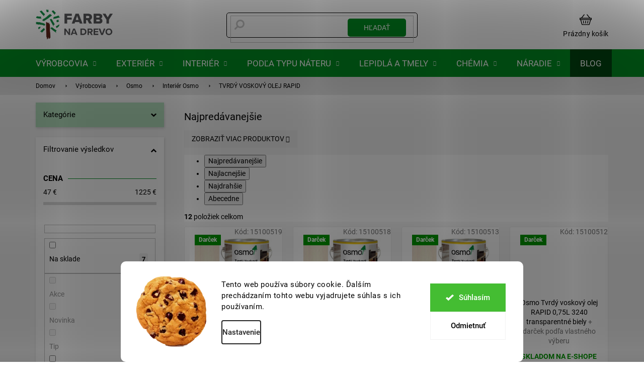

--- FILE ---
content_type: text/html; charset=utf-8
request_url: https://www.farby-na-drevo.sk/osmo-tvrdy-voskovy-olej-rapid/
body_size: 39536
content:
<!doctype html><html lang="sk" dir="ltr" class="header-background-light external-fonts-loaded"><head><meta charset="utf-8" /><meta name="viewport" content="width=device-width,initial-scale=1" /><title>Osmo TVRDÝ VOSKOVÝ OLEJ RAPID - Farby-na-drevo.sk</title><link rel="preconnect" href="https://cdn.myshoptet.com" /><link rel="dns-prefetch" href="https://cdn.myshoptet.com" /><link rel="preload" href="https://cdn.myshoptet.com/prj/dist/master/cms/libs/jquery/jquery-1.11.3.min.js" as="script" /><link href="https://cdn.myshoptet.com/prj/dist/master/cms/templates/frontend_templates/shared/css/font-face/roboto.css" rel="stylesheet"><link href="https://cdn.myshoptet.com/prj/dist/master/shop/dist/font-shoptet-11.css.62c94c7785ff2cea73b2.css" rel="stylesheet"><script>
dataLayer = [];
dataLayer.push({'shoptet' : {
    "pageId": 5255,
    "pageType": "category",
    "currency": "EUR",
    "currencyInfo": {
        "decimalSeparator": ",",
        "exchangeRate": 1,
        "priceDecimalPlaces": 1,
        "symbol": "\u20ac",
        "symbolLeft": 0,
        "thousandSeparator": " "
    },
    "language": "sk",
    "projectId": 136594,
    "category": {
        "guid": "aa5123e2-8090-11e9-a065-0cc47a6c92bc",
        "path": "V\u00fdrobcovia | Osmo | Interi\u00e9r Osmo | Osmo TVRD\u00dd VOSKOV\u00dd OLEJ RAPID",
        "parentCategoryGuid": "f560f428-77a4-11e9-a065-0cc47a6c92bc"
    },
    "cartInfo": {
        "id": null,
        "freeShipping": false,
        "freeShippingFrom": 200,
        "leftToFreeGift": {
            "formattedPrice": "40 \u20ac",
            "priceLeft": 40
        },
        "freeGift": false,
        "leftToFreeShipping": {
            "priceLeft": 200,
            "dependOnRegion": 0,
            "formattedPrice": "200 \u20ac"
        },
        "discountCoupon": [],
        "getNoBillingShippingPrice": {
            "withoutVat": 0,
            "vat": 0,
            "withVat": 0
        },
        "cartItems": [],
        "taxMode": "OSS"
    },
    "cart": [],
    "customer": {
        "priceRatio": 1,
        "priceListId": 1,
        "groupId": null,
        "registered": false,
        "mainAccount": false
    }
}});
dataLayer.push({'cookie_consent' : {
    "marketing": "denied",
    "analytics": "denied"
}});
document.addEventListener('DOMContentLoaded', function() {
    shoptet.consent.onAccept(function(agreements) {
        if (agreements.length == 0) {
            return;
        }
        dataLayer.push({
            'cookie_consent' : {
                'marketing' : (agreements.includes(shoptet.config.cookiesConsentOptPersonalisation)
                    ? 'granted' : 'denied'),
                'analytics': (agreements.includes(shoptet.config.cookiesConsentOptAnalytics)
                    ? 'granted' : 'denied')
            },
            'event': 'cookie_consent'
        });
    });
});
</script>

<!-- Google Tag Manager -->
<script>(function(w,d,s,l,i){w[l]=w[l]||[];w[l].push({'gtm.start':
new Date().getTime(),event:'gtm.js'});var f=d.getElementsByTagName(s)[0],
j=d.createElement(s),dl=l!='dataLayer'?'&l='+l:'';j.async=true;j.src=
'https://www.googletagmanager.com/gtm.js?id='+i+dl;f.parentNode.insertBefore(j,f);
})(window,document,'script','dataLayer','GTM-NJS7FS4');</script>
<!-- End Google Tag Manager -->

<meta property="og:type" content="website"><meta property="og:site_name" content="farby-na-drevo.sk"><meta property="og:url" content="https://www.farby-na-drevo.sk/osmo-tvrdy-voskovy-olej-rapid/"><meta property="og:title" content="Osmo TVRDÝ VOSKOVÝ OLEJ RAPID - Farby-na-drevo.sk"><meta name="author" content="Farby-na-drevo.sk"><meta name="web_author" content="Shoptet.cz"><meta name="dcterms.rightsHolder" content="www.farby-na-drevo.sk"><meta name="robots" content="index,follow"><meta property="og:image" content="https://cdn.myshoptet.com/usr/www.farby-na-drevo.sk/user/front_images/hp.jpg?t=1769134631"><meta property="og:description" content="Osmo TVRDÝ VOSKOVÝ OLEJ RAPID, Farby-na-drevo.sk"><meta name="description" content="Osmo TVRDÝ VOSKOVÝ OLEJ RAPID, Farby-na-drevo.sk"><meta name="google-site-verification" content="_aBG7nX5wP454BEIvIF-iFz8Cs0JusI8aawqnAQxuUg"><style>:root {--color-primary: #000000;--color-primary-h: 0;--color-primary-s: 0%;--color-primary-l: 0%;--color-primary-hover: #000000;--color-primary-hover-h: 0;--color-primary-hover-s: 0%;--color-primary-hover-l: 0%;--color-secondary: #B91A0C;--color-secondary-h: 5;--color-secondary-s: 88%;--color-secondary-l: 39%;--color-secondary-hover: #91180D;--color-secondary-hover-h: 5;--color-secondary-hover-s: 84%;--color-secondary-hover-l: 31%;--color-tertiary: #008F22;--color-tertiary-h: 134;--color-tertiary-s: 100%;--color-tertiary-l: 28%;--color-tertiary-hover: #004510;--color-tertiary-hover-h: 134;--color-tertiary-hover-s: 100%;--color-tertiary-hover-l: 14%;--color-header-background: #ffffff;--template-font: "Roboto";--template-headings-font: "Roboto";--header-background-url: none;--cookies-notice-background: #F8FAFB;--cookies-notice-color: #252525;--cookies-notice-button-hover: #27263f;--cookies-notice-link-hover: #3b3a5f;--templates-update-management-preview-mode-content: "Náhľad aktualizácií šablóny je aktívny pre váš prehliadač."}</style>
    
    <link href="https://cdn.myshoptet.com/prj/dist/master/shop/dist/main-11.less.5a24dcbbdabfd189c152.css" rel="stylesheet" />
        
    <script>var shoptet = shoptet || {};</script>
    <script src="https://cdn.myshoptet.com/prj/dist/master/shop/dist/main-3g-header.js.05f199e7fd2450312de2.js"></script>
<!-- User include --><!-- api 498(150) html code header -->
<script async src="https://scripts.luigisbox.tech/LBX-208883.js"></script><meta name="luigisbox-tracker-id" content="183519-208883,cs"/><script type="text/javascript">const isPlpEnabled = sessionStorage.getItem('lbPlpEnabled') === 'true';if (isPlpEnabled) {const style = document.createElement("style");style.type = "text/css";style.id = "lb-plp-style";style.textContent = `body.type-category #content-wrapper,body.type-search #content-wrapper,body.type-category #content,body.type-search #content,body.type-category #content-in,body.type-search #content-in,body.type-category #main-in,body.type-search #main-in {min-height: 100vh;}body.type-category #content-wrapper > *,body.type-search #content-wrapper > *,body.type-category #content > *,body.type-search #content > *,body.type-category #content-in > *,body.type-search #content-in > *,body.type-category #main-in > *,body.type-search #main-in > * {display: none;}`;document.head.appendChild(style);}</script>
<!-- api 1012(643) html code header -->
<style data-purpose="gopay-hiding-apple-pay">
	div[data-guid="78383a0c-7add-11ec-bb72-0cc47a6c92bc"] {
		display: none
	}
</style><style data-purpose="gopay-hiding-apple-pay">
	div[data-guid="9461eae3-c7eb-11ed-9446-ae0966dd538a"] {
		display: none
	}
</style>
<!-- api 1280(896) html code header -->
<link rel="stylesheet" href="https://cdn.myshoptet.com/usr/shoptet.tomashlad.eu/user/documents/extras/cookies-addon/screen.min.css?v0008">
<script>
    var shoptetakCookiesSettings={"useRoundingCorners":true,"cookiesImgPopup":false,"cookiesSize":"large","cookiesOrientation":"horizontal","cookiesImg":true,"buttonBg":false,"showPopup":false};

    var body=document.getElementsByTagName("body")[0];

    const rootElement = document.documentElement;

    rootElement.classList.add("st-cookies-v2");

    if (shoptetakCookiesSettings.useRoundingCorners) {
        rootElement.classList.add("st-cookies-corners");
    }
    if (shoptetakCookiesSettings.cookiesImgPopup) {
        rootElement.classList.add("st-cookies-popup-img");
    }
    if (shoptetakCookiesSettings.cookiesImg) {
        rootElement.classList.add("st-cookies-img");
    }
    if (shoptetakCookiesSettings.buttonBg) {
        rootElement.classList.add("st-cookies-btn");
    }
    if (shoptetakCookiesSettings.cookiesSize) {
        if (shoptetakCookiesSettings.cookiesSize === 'thin') {
            rootElement.classList.add("st-cookies-thin");
        }
        if (shoptetakCookiesSettings.cookiesSize === 'middle') {
            rootElement.classList.add("st-cookies-middle");
        }
        if (shoptetakCookiesSettings.cookiesSize === 'large') {
            rootElement.classList.add("st-cookies-large");
        }
    }
    if (shoptetakCookiesSettings.cookiesOrientation) {
        if (shoptetakCookiesSettings.cookiesOrientation === 'vertical') {
            rootElement.classList.add("st-cookies-vertical");
        }
    }
</script>


<!-- service 619(267) html code header -->
<link href="https://cdn.myshoptet.com/usr/fvstudio.myshoptet.com/user/documents/addons/cartupsell.min.css?24.11.1" rel="stylesheet">
<!-- service 1280(896) html code header -->
<style>
.st-cookies-v2.st-cookies-btn .shoptak-carbon .siteCookies .siteCookies__form .siteCookies__buttonWrap button[value=all] {
margin-left: 10px;
}
@media (max-width: 768px) {
.st-cookies-v2.st-cookies-btn .shoptak-carbon .siteCookies .siteCookies__form .siteCookies__buttonWrap button[value=all] {
margin-left: 0px;
}
.st-cookies-v2 .shoptak-carbon .siteCookies.siteCookies--dark .siteCookies__form .siteCookies__buttonWrap button[value=reject] {
margin: 0 10px;
}
}
@media only screen and (max-width: 768px) {
 .st-cookies-v2 .siteCookies .siteCookies__form .siteCookies__buttonWrap .js-cookies-settings[value=all], .st-cookies-v2 .siteCookies .siteCookies__form .siteCookies__buttonWrap button[value=all] {   
  margin: 0 auto 10px auto;
 }
 .st-cookies-v2 .siteCookies.siteCookies--center {
  bottom: unset;
  top: 50%;
  transform: translate(-50%, -50%);
  width: 90%;
 }
}
</style>
<!-- project html code header -->
<link rel="stylesheet" href="/user/documents/assets/style.css?20250220" />
<link rel="stylesheet" href="/user/documents/upload/DMupravy/barvy-na-drevo_.css?190"/>
<link rel="stylesheet" href="/user/documents/upload/DMupravy/blog_posts.css?20">

<!-- <script charset="UTF-8"  src='https://app.notifikuj.cz/js/notifikuj.min.js?id=8d678882-3a47-4d2f-9e5e-162d65739f17'></script>
-->

<meta name="facebook-domain-verification" content="f9k1rm1gkj3r9fu7pvjg5hjvuene43" />
<meta name="format-detection" content="telephone=no">

<link rel="stylesheet" href="https://cdn.jsdelivr.net/npm/glider-js@1/glider.min.css">
<link rel="stylesheet" href="https://cdn.jsdelivr.net/npm/@fancyapps/ui/dist/fancybox.css"/>
<link href="https://api.fv-studio.cz/user/documents/upload/clients/barvy-na-drevo.cz/css/style.min.css?v=3.65" rel="stylesheet" />

<style>
.blog-hp{
padding-bottom: 50px
}

.login-widget form .fv-login-wrap {
    width: 100%;
}

#company-info label{
 width: unset
}

body.type-category #content-wrapper .content-wrapper-in .sidebar .sidebar-inner .box-filters::before {
content: 'Filtrovanie výsledkov';
    white-space: break-spaces;
    word-break: break-word;
}

.products .product .p .p-in .p-bottom>div .p-tools .btn span::before {
content:'Do košíka';
    white-space: break-spaces;
}

.contact-box .mail::after {
    content: "Odpovieme vám najneskôr do 24 hodín";
    white-space: break-spaces;
    max-width: 205px;
    word-break: break-word;
}
.contact-box .tel::after {
    content: "pracovné dni 8:00 - 16:00";
    white-space: break-spaces;
    max-width: 205px;
    word-break: break-word;
}

footer#footer .wrapAllContact ul li:nth-of-type(3) {
     display: inline-block!important; 
}

body.id--17 .cart-row .col-md-4 .cart-content .next-step .next-step-finish {
    padding: 15px;
    font-size: 16px;
}
</style>

<script>
document.addEventListener('DOMContentLoaded', function(event) {
	if (document.body.classList.contains('entrance-protection-wrapper')) {
		let form = document.querySelector('#verifyPageForm');
		form.style.display = 'none';

		let fvAlert = document.createElement('div');
		fvAlert.className = 'fvAlert text-center';
		fvAlert.style.paddingTop = '50px';
		fvAlert.style.paddingBottom = '30px';
		fvAlert.insertAdjacentHTML(
			'beforeend',
			'<h1 style="line-height:1.5"><strong>Ospravedlňujeme sa, naše stránky aktuálne prechádzajú údržbou.</strong></h1><h4>Prosíme chvíľu o strpenie.</h4><h4>Ďakujeme, tím Fareb na drevo.</h4>'
		);
		let element = document.querySelector('.entrance-protection-inner');
		element.append(fvAlert);

		document.body.addEventListener(
			'keydown',
			function(e) {
				e = e || window.event;
				let key = e.which || e.keyCode;
				let ctrl = e.ctrlKey ? e.ctrlKey : key === 17 ? true : false;
				let cmd = e.metaKey;

				if ((key == 88 && ctrl) || (key == 88 && cmd)) {
					let form = document.querySelector('#verifyPageForm');
					form.style.display = 'block';
				}
			},
			false
		);
	}
});
</script> 

<!-- /User include --><link rel="shortcut icon" href="/favicon.ico" type="image/x-icon" /><link rel="canonical" href="https://www.farby-na-drevo.sk/osmo-tvrdy-voskovy-olej-rapid/" />    <script>
        var _hwq = _hwq || [];
        _hwq.push(['setKey', 'BE5D0BBD9D907221122011D36EC06342']);
        _hwq.push(['setTopPos', '1']);
        _hwq.push(['showWidget', '21']);
        (function() {
            var ho = document.createElement('script');
            ho.src = 'https://cz.im9.cz/direct/i/gjs.php?n=wdgt&sak=BE5D0BBD9D907221122011D36EC06342';
            var s = document.getElementsByTagName('script')[0]; s.parentNode.insertBefore(ho, s);
        })();
    </script>
<style>/* custom background */@media (min-width: 992px) {body {background-position: top center;background-repeat: no-repeat;background-attachment: fixed;}}</style>    <!-- Global site tag (gtag.js) - Google Analytics -->
    <script async src="https://www.googletagmanager.com/gtag/js?id=G-V1JS8FVYNF"></script>
    <script>
        
        window.dataLayer = window.dataLayer || [];
        function gtag(){dataLayer.push(arguments);}
        

                    console.debug('default consent data');

            gtag('consent', 'default', {"ad_storage":"denied","analytics_storage":"denied","ad_user_data":"denied","ad_personalization":"denied","wait_for_update":500});
            dataLayer.push({
                'event': 'default_consent'
            });
        
        gtag('js', new Date());

        
                gtag('config', 'G-V1JS8FVYNF', {"groups":"GA4","send_page_view":false,"content_group":"category","currency":"EUR","page_language":"sk"});
        
                gtag('config', 'AW-738512936', {"allow_enhanced_conversions":true});
        
        
        
        
        
                    gtag('event', 'page_view', {"send_to":"GA4","page_language":"sk","content_group":"category","currency":"EUR"});
        
        
        
        
        
        
        
        
        
        
        
        
        
        document.addEventListener('DOMContentLoaded', function() {
            if (typeof shoptet.tracking !== 'undefined') {
                for (var id in shoptet.tracking.bannersList) {
                    gtag('event', 'view_promotion', {
                        "send_to": "UA",
                        "promotions": [
                            {
                                "id": shoptet.tracking.bannersList[id].id,
                                "name": shoptet.tracking.bannersList[id].name,
                                "position": shoptet.tracking.bannersList[id].position
                            }
                        ]
                    });
                }
            }

            shoptet.consent.onAccept(function(agreements) {
                if (agreements.length !== 0) {
                    console.debug('gtag consent accept');
                    var gtagConsentPayload =  {
                        'ad_storage': agreements.includes(shoptet.config.cookiesConsentOptPersonalisation)
                            ? 'granted' : 'denied',
                        'analytics_storage': agreements.includes(shoptet.config.cookiesConsentOptAnalytics)
                            ? 'granted' : 'denied',
                                                                                                'ad_user_data': agreements.includes(shoptet.config.cookiesConsentOptPersonalisation)
                            ? 'granted' : 'denied',
                        'ad_personalization': agreements.includes(shoptet.config.cookiesConsentOptPersonalisation)
                            ? 'granted' : 'denied',
                        };
                    console.debug('update consent data', gtagConsentPayload);
                    gtag('consent', 'update', gtagConsentPayload);
                    dataLayer.push(
                        { 'event': 'update_consent' }
                    );
                }
            });
        });
    </script>
</head><body class="desktop id-5255 in-osmo-tvrdy-voskovy-olej-rapid template-11 type-category multiple-columns-body columns-mobile-2 columns-3 ums_forms_redesign--off ums_a11y_category_page--on ums_discussion_rating_forms--off ums_flags_display_unification--on ums_a11y_login--on mobile-header-version-0"><noscript>
    <style>
        #header {
            padding-top: 0;
            position: relative !important;
            top: 0;
        }
        .header-navigation {
            position: relative !important;
        }
        .overall-wrapper {
            margin: 0 !important;
        }
        body:not(.ready) {
            visibility: visible !important;
        }
    </style>
    <div class="no-javascript">
        <div class="no-javascript__title">Musíte zmeniť nastavenie vášho prehliadača</div>
        <div class="no-javascript__text">Pozrite sa na: <a href="https://www.google.com/support/bin/answer.py?answer=23852">Ako povoliť JavaScript vo vašom prehliadači</a>.</div>
        <div class="no-javascript__text">Ak používate software na blokovanie reklám, možno bude potrebné, aby ste povolili JavaScript z tejto stránky.</div>
        <div class="no-javascript__text">Ďakujeme.</div>
    </div>
</noscript>

        <div id="fb-root"></div>
        <script>
            window.fbAsyncInit = function() {
                FB.init({
//                    appId            : 'your-app-id',
                    autoLogAppEvents : true,
                    xfbml            : true,
                    version          : 'v19.0'
                });
            };
        </script>
        <script async defer crossorigin="anonymous" src="https://connect.facebook.net/sk_SK/sdk.js"></script>
<!-- Google Tag Manager (noscript) -->
<noscript><iframe src="https://www.googletagmanager.com/ns.html?id=GTM-NJS7FS4"
height="0" width="0" style="display:none;visibility:hidden"></iframe></noscript>
<!-- End Google Tag Manager (noscript) -->

    <div class="siteCookies siteCookies--bottom siteCookies--light js-siteCookies" role="dialog" data-testid="cookiesPopup" data-nosnippet>
        <div class="siteCookies__form">
            <div class="siteCookies__content">
                <div class="siteCookies__text">
                    Tento web používa súbory cookie. Ďalším prechádzaním tohto webu vyjadrujete súhlas s ich používaním.
                </div>
                <p class="siteCookies__links">
                    <button class="siteCookies__link js-cookies-settings" aria-label="Nastavenia cookies" data-testid="cookiesSettings">Nastavenie</button>
                </p>
            </div>
            <div class="siteCookies__buttonWrap">
                                    <button class="siteCookies__button js-cookiesConsentSubmit" value="reject" aria-label="Odmietnuť cookies" data-testid="buttonCookiesReject">Odmietnuť</button>
                                <button class="siteCookies__button js-cookiesConsentSubmit" value="all" aria-label="Prijať cookies" data-testid="buttonCookiesAccept">Súhlasím</button>
            </div>
        </div>
        <script>
            document.addEventListener("DOMContentLoaded", () => {
                const siteCookies = document.querySelector('.js-siteCookies');
                document.addEventListener("scroll", shoptet.common.throttle(() => {
                    const st = document.documentElement.scrollTop;
                    if (st > 1) {
                        siteCookies.classList.add('siteCookies--scrolled');
                    } else {
                        siteCookies.classList.remove('siteCookies--scrolled');
                    }
                }, 100));
            });
        </script>
    </div>
<a href="#content" class="skip-link sr-only">Prejsť na obsah</a><div class="overall-wrapper"><div class="user-action"><div class="container">
    <div class="user-action-in">
                    <div id="login" class="user-action-login popup-widget login-widget" role="dialog" aria-labelledby="loginHeading">
        <div class="popup-widget-inner">
                            <h2 id="loginHeading">Prihlásenie k vášmu účtu</h2><div id="customerLogin"><form action="/action/Customer/Login/" method="post" id="formLoginIncluded" class="csrf-enabled formLogin" data-testid="formLogin"><input type="hidden" name="referer" value="" /><div class="form-group"><div class="input-wrapper email js-validated-element-wrapper no-label"><input type="email" name="email" class="form-control" autofocus placeholder="E-mailová adresa (napr. jan@novak.sk)" data-testid="inputEmail" autocomplete="email" required /></div></div><div class="form-group"><div class="input-wrapper password js-validated-element-wrapper no-label"><input type="password" name="password" class="form-control" placeholder="Heslo" data-testid="inputPassword" autocomplete="current-password" required /><span class="no-display">Nemôžete vyplniť toto pole</span><input type="text" name="surname" value="" class="no-display" /></div></div><div class="form-group"><div class="login-wrapper"><button type="submit" class="btn btn-secondary btn-text btn-login" data-testid="buttonSubmit">Prihlásiť sa</button><div class="password-helper"><a href="/registracia/" data-testid="signup" rel="nofollow">Nová registrácia</a><a href="/klient/zabudnute-heslo/" rel="nofollow">Zabudnuté heslo</a></div></div></div></form>
</div>                    </div>
    </div>

                            <div id="cart-widget" class="user-action-cart popup-widget cart-widget loader-wrapper" data-testid="popupCartWidget" role="dialog" aria-hidden="true">
    <div class="popup-widget-inner cart-widget-inner place-cart-here">
        <div class="loader-overlay">
            <div class="loader"></div>
        </div>
    </div>

    <div class="cart-widget-button">
        <a href="/kosik/" class="btn btn-conversion" id="continue-order-button" rel="nofollow" data-testid="buttonNextStep">Pokračovať do košíka</a>
    </div>
</div>
            </div>
</div>
</div><div class="top-navigation-bar" data-testid="topNavigationBar">

    <div class="container">

        <div class="top-navigation-contacts">
            <strong>Zákaznícka podpora:</strong><a href="tel:+421233056778" class="project-phone" aria-label="Zavolať na +421233056778" data-testid="contactboxPhone"><span>+421 233 056 778</span></a><a href="mailto:info@farby-na-drevo.sk" class="project-email" data-testid="contactboxEmail"><span>info@farby-na-drevo.sk</span></a>        </div>

                            <div class="top-navigation-menu">
                <div class="top-navigation-menu-trigger"></div>
                <ul class="top-navigation-bar-menu">
                                            <li class="top-navigation-menu-item-27">
                            <a href="/ceny-prepravy--doba-dorucenia-a-platobne-podmienky/">Ceny prepravy a platobné podmienky</a>
                        </li>
                                            <li class="top-navigation-menu-item-39">
                            <a href="/obchodne-podmienky/">Obchodné podmienky</a>
                        </li>
                                            <li class="top-navigation-menu-item-29">
                            <a href="/kontakty/">Kontakty</a>
                        </li>
                                            <li class="top-navigation-menu-item-6273">
                            <a href="/ochrana-osobnych-udajov/">Ochrana osobných údajov</a>
                        </li>
                                            <li class="top-navigation-menu-item-6227">
                            <a href="/magazin-o-farbach/">Blog</a>
                        </li>
                                    </ul>
                <ul class="top-navigation-bar-menu-helper"></ul>
            </div>
        
        <div class="top-navigation-tools top-navigation-tools--language">
            <div class="responsive-tools">
                <a href="#" class="toggle-window" data-target="search" aria-label="Hľadať" data-testid="linkSearchIcon"></a>
                                                            <a href="#" class="toggle-window" data-target="login"></a>
                                                    <a href="#" class="toggle-window" data-target="navigation" aria-label="Menu" data-testid="hamburgerMenu"></a>
            </div>
                        <button class="top-nav-button top-nav-button-login toggle-window" type="button" data-target="login" aria-haspopup="dialog" aria-controls="login" aria-expanded="false" data-testid="signin"><span>Prihlásenie</span></button>        </div>

    </div>

</div>
<header id="header"><div class="container navigation-wrapper">
    <div class="header-top">
        <div class="site-name-wrapper">
            <div class="site-name"><a href="/" data-testid="linkWebsiteLogo"><img src="https://cdn.myshoptet.com/usr/www.farby-na-drevo.sk/user/logos/bnd_manual_jazykovemutace_sk2-1.png" alt="Farby-na-drevo.sk" fetchpriority="low" /></a></div>        </div>
        <div class="search" itemscope itemtype="https://schema.org/WebSite">
            <meta itemprop="headline" content="Osmo TVRDÝ VOSKOVÝ OLEJ RAPID"/><meta itemprop="url" content="https://www.farby-na-drevo.sk"/><meta itemprop="text" content="Osmo TVRDÝ VOSKOVÝ OLEJ RAPID, Farby-na-drevo.sk"/>            <form action="/action/ProductSearch/prepareString/" method="post"
    id="formSearchForm" class="search-form compact-form js-search-main"
    itemprop="potentialAction" itemscope itemtype="https://schema.org/SearchAction" data-testid="searchForm">
    <fieldset>
        <meta itemprop="target"
            content="https://www.farby-na-drevo.sk/vyhladavanie/?string={string}"/>
        <input type="hidden" name="language" value="sk"/>
        
            
<input
    type="search"
    name="string"
        class="query-input form-control search-input js-search-input"
    placeholder="Napíšte, čo hľadáte"
    autocomplete="off"
    required
    itemprop="query-input"
    aria-label="Vyhľadávanie"
    data-testid="searchInput"
>
            <button type="submit" class="btn btn-default" data-testid="searchBtn">Hľadať</button>
        
    </fieldset>
</form>
        </div>
        <div class="navigation-buttons">
                
    <a href="/kosik/" class="btn btn-icon toggle-window cart-count" data-target="cart" data-hover="true" data-redirect="true" data-testid="headerCart" rel="nofollow" aria-haspopup="dialog" aria-expanded="false" aria-controls="cart-widget">
        
                <span class="sr-only">Nákupný košík</span>
        
            <span class="cart-price visible-lg-inline-block" data-testid="headerCartPrice">
                                    Prázdny košík                            </span>
        
    
            </a>
        </div>
    </div>
    <nav id="navigation" aria-label="Hlavné menu" data-collapsible="true"><div class="navigation-in menu"><ul class="menu-level-1" role="menubar" data-testid="headerMenuItems"><li class="menu-item-4343 ext" role="none"><a href="/vyrobcovia/" data-testid="headerMenuItem" role="menuitem" aria-haspopup="true" aria-expanded="false"><b>Výrobcovia</b><span class="submenu-arrow"></span></a><ul class="menu-level-2" aria-label="Výrobcovia" tabindex="-1" role="menu"><li class="menu-item-6128 has-third-level" role="none"><a href="/hahn-color/" class="menu-image" data-testid="headerMenuItem" tabindex="-1" aria-hidden="true"><img src="data:image/svg+xml,%3Csvg%20width%3D%22140%22%20height%3D%22100%22%20xmlns%3D%22http%3A%2F%2Fwww.w3.org%2F2000%2Fsvg%22%3E%3C%2Fsvg%3E" alt="" aria-hidden="true" width="140" height="100"  data-src="https://cdn.myshoptet.com/usr/www.farby-na-drevo.sk/user/categories/thumb/logo_color-1.jpg" fetchpriority="low" /></a><div><a href="/hahn-color/" data-testid="headerMenuItem" role="menuitem"><span>Hahn Color</span></a>
                                                    <ul class="menu-level-3" role="menu">
                                                                    <li class="menu-item-6411" role="none">
                                        <a href="/hahn-color-terasovy-olej/" data-testid="headerMenuItem" role="menuitem">
                                            Hahn Color TERASOVÝ OLEJ</a>,                                    </li>
                                                                    <li class="menu-item-6414" role="none">
                                        <a href="/hahn-color-tvrdy-voskovy-olej/" data-testid="headerMenuItem" role="menuitem">
                                            Hahn Color TVRDÝ VOSKOVÝ OLEJ</a>,                                    </li>
                                                                    <li class="menu-item-6417" role="none">
                                        <a href="/hahn-color-olejova-lazura/" data-testid="headerMenuItem" role="menuitem">
                                            Hahn Color OLEJOVÁ LAZÚRA</a>,                                    </li>
                                                                    <li class="menu-item-6835" role="none">
                                        <a href="/hahn-color-deckfarbe/" data-testid="headerMenuItem" role="menuitem">
                                            Hahn Color DECKFARBE</a>,                                    </li>
                                                                    <li class="menu-item-6841" role="none">
                                        <a href="/hahn-color-uv--olejova-lazura/" data-testid="headerMenuItem" role="menuitem">
                                            Hahn Color UV+ OLEJOVÁ LAZÚRA</a>,                                    </li>
                                                                    <li class="menu-item-6370" role="none">
                                        <a href="/stetce-3/" data-testid="headerMenuItem" role="menuitem">
                                            Štetce</a>                                    </li>
                                                            </ul>
                        </div></li><li class="menu-item-4514 has-third-level" role="none"><a href="/belinka/" class="menu-image" data-testid="headerMenuItem" tabindex="-1" aria-hidden="true"><img src="data:image/svg+xml,%3Csvg%20width%3D%22140%22%20height%3D%22100%22%20xmlns%3D%22http%3A%2F%2Fwww.w3.org%2F2000%2Fsvg%22%3E%3C%2Fsvg%3E" alt="" aria-hidden="true" width="140" height="100"  data-src="https://cdn.myshoptet.com/usr/www.farby-na-drevo.sk/user/categories/thumb/belinka(2).png" fetchpriority="low" /></a><div><a href="/belinka/" data-testid="headerMenuItem" role="menuitem"><span>Belinka</span></a>
                                                    <ul class="menu-level-3" role="menu">
                                                                    <li class="menu-item-5489" role="none">
                                        <a href="/belinka-lasur--tenkovrstva-lazura/" data-testid="headerMenuItem" role="menuitem">
                                            Belinka LASUR (Tenkovrstvá lazúra)</a>,                                    </li>
                                                                    <li class="menu-item-4670" role="none">
                                        <a href="/belinka-toplasur-uv-plus--silnovrstvova-lazura/" data-testid="headerMenuItem" role="menuitem">
                                            Belinka TOPLASUR UV PLUS (Silnovrstvová lazúra)</a>,                                    </li>
                                                                    <li class="menu-item-5498" role="none">
                                        <a href="/belinka-base--transparentny-impregnacny-nater/" data-testid="headerMenuItem" role="menuitem">
                                            Belinka BASE (Transparentný impregnačný náter)</a>,                                    </li>
                                                                    <li class="menu-item-4517" role="none">
                                        <a href="/belinka-oleje-na-drevo/" data-testid="headerMenuItem" role="menuitem">
                                            Belinka OLEJE NA DREVO</a>,                                    </li>
                                                                    <li class="menu-item-5906" role="none">
                                        <a href="/belinka-tmel-na-drevo/" data-testid="headerMenuItem" role="menuitem">
                                            Belinka TMEL NA DREVO</a>,                                    </li>
                                                                    <li class="menu-item-5495" role="none">
                                        <a href="/belinka-illumina--zosvetlujuce-lazura/" data-testid="headerMenuItem" role="menuitem">
                                            Belinka ILLUMINA (Zosvetľujúce lazúra)</a>,                                    </li>
                                                                    <li class="menu-item-5909" role="none">
                                        <a href="/belinka-interierovy-lak/" data-testid="headerMenuItem" role="menuitem">
                                            Belinka INTERIÉROVÝ LAK</a>                                    </li>
                                                            </ul>
                        </div></li><li class="menu-item-4346 has-third-level" role="none"><a href="/remmers/" class="menu-image" data-testid="headerMenuItem" tabindex="-1" aria-hidden="true"><img src="data:image/svg+xml,%3Csvg%20width%3D%22140%22%20height%3D%22100%22%20xmlns%3D%22http%3A%2F%2Fwww.w3.org%2F2000%2Fsvg%22%3E%3C%2Fsvg%3E" alt="" aria-hidden="true" width="140" height="100"  data-src="https://cdn.myshoptet.com/usr/www.farby-na-drevo.sk/user/categories/thumb/remmers_logo(2).jpg" fetchpriority="low" /></a><div><a href="/remmers/" data-testid="headerMenuItem" role="menuitem"><span>Remmers</span></a>
                                                    <ul class="menu-level-3" role="menu">
                                                                    <li class="menu-item-4349" role="none">
                                        <a href="/exterier-remmers/" data-testid="headerMenuItem" role="menuitem">
                                            Exteriér Remmers</a>,                                    </li>
                                                                    <li class="menu-item-4418" role="none">
                                        <a href="/interier-remmers/" data-testid="headerMenuItem" role="menuitem">
                                            Interiér Remmers</a>                                    </li>
                                                            </ul>
                        </div></li><li class="menu-item-6303" role="none"><a href="/odie-s-oil/" class="menu-image" data-testid="headerMenuItem" tabindex="-1" aria-hidden="true"><img src="data:image/svg+xml,%3Csvg%20width%3D%22140%22%20height%3D%22100%22%20xmlns%3D%22http%3A%2F%2Fwww.w3.org%2F2000%2Fsvg%22%3E%3C%2Fsvg%3E" alt="" aria-hidden="true" width="140" height="100"  data-src="https://cdn.myshoptet.com/usr/www.farby-na-drevo.sk/user/categories/thumb/odies_oil_logo_primary_v01_(1).png" fetchpriority="low" /></a><div><a href="/odie-s-oil/" data-testid="headerMenuItem" role="menuitem"><span>Odie&#039;s Oil</span></a>
                        </div></li><li class="menu-item-4358 has-third-level" role="none"><a href="/osmo/" class="menu-image" data-testid="headerMenuItem" tabindex="-1" aria-hidden="true"><img src="data:image/svg+xml,%3Csvg%20width%3D%22140%22%20height%3D%22100%22%20xmlns%3D%22http%3A%2F%2Fwww.w3.org%2F2000%2Fsvg%22%3E%3C%2Fsvg%3E" alt="" aria-hidden="true" width="140" height="100"  data-src="https://cdn.myshoptet.com/usr/www.farby-na-drevo.sk/user/categories/thumb/osmo(2).png" fetchpriority="low" /></a><div><a href="/osmo/" data-testid="headerMenuItem" role="menuitem"><span>Osmo</span></a>
                                                    <ul class="menu-level-3" role="menu">
                                                                    <li class="menu-item-4409" role="none">
                                        <a href="/exterier-osmo/" data-testid="headerMenuItem" role="menuitem">
                                            Exteriér Osmo</a>,                                    </li>
                                                                    <li class="menu-item-4397" role="none">
                                        <a href="/interier-osmo/" data-testid="headerMenuItem" role="menuitem">
                                            Interiér Osmo</a>,                                    </li>
                                                                    <li class="menu-item-4571" role="none">
                                        <a href="/osmo-vzorove-sacky/" data-testid="headerMenuItem" role="menuitem">
                                            Osmo VZOROVÉ SÁČKY</a>,                                    </li>
                                                                    <li class="menu-item-4430" role="none">
                                        <a href="/osmo-naradie--originalne/" data-testid="headerMenuItem" role="menuitem">
                                            Osmo NÁRADIE (Originálne)</a>,                                    </li>
                                                                    <li class="menu-item-4361" role="none">
                                        <a href="/osmo-naradie--neoriginalne/" data-testid="headerMenuItem" role="menuitem">
                                            Osmo NÁRADIE (Neoriginálne)</a>,                                    </li>
                                                                    <li class="menu-item-6732" role="none">
                                        <a href="/osmo-naradi--neoriginalni/" data-testid="headerMenuItem" role="menuitem">
                                            Osmo NÁŘADÍ (Neoriginální)</a>,                                    </li>
                                                                    <li class="menu-item-6239" role="none">
                                        <a href="/osmo-vzorniky/" data-testid="headerMenuItem" role="menuitem">
                                            Osmo Vzorníky</a>                                    </li>
                                                            </ul>
                        </div></li><li class="menu-item-6564 has-third-level" role="none"><a href="/adler/" class="menu-image" data-testid="headerMenuItem" tabindex="-1" aria-hidden="true"><img src="data:image/svg+xml,%3Csvg%20width%3D%22140%22%20height%3D%22100%22%20xmlns%3D%22http%3A%2F%2Fwww.w3.org%2F2000%2Fsvg%22%3E%3C%2Fsvg%3E" alt="" aria-hidden="true" width="140" height="100"  data-src="https://cdn.myshoptet.com/usr/www.farby-na-drevo.sk/user/categories/thumb/adler_logo_4c_rot.jpg" fetchpriority="low" /></a><div><a href="/adler/" data-testid="headerMenuItem" role="menuitem"><span>Adler</span></a>
                                                    <ul class="menu-level-3" role="menu">
                                                                    <li class="menu-item-6567" role="none">
                                        <a href="/adler-exterier/" data-testid="headerMenuItem" role="menuitem">
                                            Adler EXTERIÉR</a>,                                    </li>
                                                                    <li class="menu-item-6612" role="none">
                                        <a href="/adler-interier/" data-testid="headerMenuItem" role="menuitem">
                                            Adler INTERIÉR</a>,                                    </li>
                                                                    <li class="menu-item-6651" role="none">
                                        <a href="/adler-prislusenstvo/" data-testid="headerMenuItem" role="menuitem">
                                            Adler PRÍSLUŠENSTVO</a>                                    </li>
                                                            </ul>
                        </div></li><li class="menu-item-5702 has-third-level" role="none"><a href="/bona/" class="menu-image" data-testid="headerMenuItem" tabindex="-1" aria-hidden="true"><img src="data:image/svg+xml,%3Csvg%20width%3D%22140%22%20height%3D%22100%22%20xmlns%3D%22http%3A%2F%2Fwww.w3.org%2F2000%2Fsvg%22%3E%3C%2Fsvg%3E" alt="" aria-hidden="true" width="140" height="100"  data-src="https://cdn.myshoptet.com/usr/www.farby-na-drevo.sk/user/categories/thumb/bona(2)-1.png" fetchpriority="low" /></a><div><a href="/bona/" data-testid="headerMenuItem" role="menuitem"><span>Bona</span></a>
                                                    <ul class="menu-level-3" role="menu">
                                                                    <li class="menu-item-5816" role="none">
                                        <a href="/bona-laky--vrchna/" data-testid="headerMenuItem" role="menuitem">
                                            Bona LAKY (vrchné)</a>,                                    </li>
                                                                    <li class="menu-item-5792" role="none">
                                        <a href="/bona-laky--zakladna/" data-testid="headerMenuItem" role="menuitem">
                                            Bona LAKY (základné)</a>,                                    </li>
                                                                    <li class="menu-item-5855" role="none">
                                        <a href="/bona-tuzidla-a-doplnky-k-lakom/" data-testid="headerMenuItem" role="menuitem">
                                            Bona TUŽIDLA A DOPLNKY k lakom</a>,                                    </li>
                                                                    <li class="menu-item-5867" role="none">
                                        <a href="/bona-tvrdy-voskovy-olej/" data-testid="headerMenuItem" role="menuitem">
                                            Bona TVRDÝ VOSKOVÝ OLEJ</a>,                                    </li>
                                                                    <li class="menu-item-5822" role="none">
                                        <a href="/bona-sportive-natery-pre-sportoviska--znacenie-hracich-ploch/" data-testid="headerMenuItem" role="menuitem">
                                            Bona SPORTIVE NÁTERY PRE ŠPORTOVISKÁ</a>,                                    </li>
                                                                    <li class="menu-item-5870" role="none">
                                        <a href="/bona-decking-oil--terasovy-olej/" data-testid="headerMenuItem" role="menuitem">
                                            Bona DECKING OIL (Terasový olej)</a>,                                    </li>
                                                                    <li class="menu-item-5708" role="none">
                                        <a href="/bona-lepidla/" data-testid="headerMenuItem" role="menuitem">
                                            Bona LEPIDLÁ</a>,                                    </li>
                                                                    <li class="menu-item-5705" role="none">
                                        <a href="/bona-chemia/" data-testid="headerMenuItem" role="menuitem">
                                            Bona CHÉMIA</a>,                                    </li>
                                                                    <li class="menu-item-5882" role="none">
                                        <a href="/bona-care-oil--rychloschnuci-olej-pre-udrzbu-olejovanych-drevenych-podlah/" data-testid="headerMenuItem" role="menuitem">
                                            Bona CARE OIL</a>,                                    </li>
                                                                    <li class="menu-item-5864" role="none">
                                        <a href="/bona-craft-oil/" data-testid="headerMenuItem" role="menuitem">
                                            Bona CRAFT OIL</a>,                                    </li>
                                                                    <li class="menu-item-5879" role="none">
                                        <a href="/bona-mix-colour--farbiace-pasta/" data-testid="headerMenuItem" role="menuitem">
                                            Bona MIX COLOUR (farbiace pasta)</a>,                                    </li>
                                                                    <li class="menu-item-5828" role="none">
                                        <a href="/bona-nordic-tone/" data-testid="headerMenuItem" role="menuitem">
                                            Bona NORDIC TONE</a>,                                    </li>
                                                                    <li class="menu-item-5831" role="none">
                                        <a href="/bona-rich-tone/" data-testid="headerMenuItem" role="menuitem">
                                            Bona RICH TONE</a>,                                    </li>
                                                                    <li class="menu-item-5843" role="none">
                                        <a href="/bona-riedidla/" data-testid="headerMenuItem" role="menuitem">
                                            Bona RIEDIDLÁ</a>,                                    </li>
                                                                    <li class="menu-item-5765" role="none">
                                        <a href="/bona-naradie/" data-testid="headerMenuItem" role="menuitem">
                                            Bona NÁRADIE</a>,                                    </li>
                                                                    <li class="menu-item-5825" role="none">
                                        <a href="/bona-cistenie-a-udrzba/" data-testid="headerMenuItem" role="menuitem">
                                            Bona ČISTENIE A ÚDRŽBA</a>                                    </li>
                                                            </ul>
                        </div></li><li class="menu-item-4883 has-third-level" role="none"><a href="/tikkurila/" class="menu-image" data-testid="headerMenuItem" tabindex="-1" aria-hidden="true"><img src="data:image/svg+xml,%3Csvg%20width%3D%22140%22%20height%3D%22100%22%20xmlns%3D%22http%3A%2F%2Fwww.w3.org%2F2000%2Fsvg%22%3E%3C%2Fsvg%3E" alt="" aria-hidden="true" width="140" height="100"  data-src="https://cdn.myshoptet.com/usr/www.farby-na-drevo.sk/user/categories/thumb/tikkurila-ochrana-a-zuslechteni-dreva-laky-lazury(2).jpg" fetchpriority="low" /></a><div><a href="/tikkurila/" data-testid="headerMenuItem" role="menuitem"><span>Tikkurila</span></a>
                                                    <ul class="menu-level-3" role="menu">
                                                                    <li class="menu-item-4934" role="none">
                                        <a href="/exterier-tikkurila/" data-testid="headerMenuItem" role="menuitem">
                                            Exteriér Tikkurila</a>,                                    </li>
                                                                    <li class="menu-item-4886" role="none">
                                        <a href="/interier-tikkurila/" data-testid="headerMenuItem" role="menuitem">
                                            Interiér Tikkurila</a>                                    </li>
                                                            </ul>
                        </div></li><li class="menu-item-4436 has-third-level" role="none"><a href="/herbol/" class="menu-image" data-testid="headerMenuItem" tabindex="-1" aria-hidden="true"><img src="data:image/svg+xml,%3Csvg%20width%3D%22140%22%20height%3D%22100%22%20xmlns%3D%22http%3A%2F%2Fwww.w3.org%2F2000%2Fsvg%22%3E%3C%2Fsvg%3E" alt="" aria-hidden="true" width="140" height="100"  data-src="https://cdn.myshoptet.com/usr/www.farby-na-drevo.sk/user/categories/thumb/herbol(2).png" fetchpriority="low" /></a><div><a href="/herbol/" data-testid="headerMenuItem" role="menuitem"><span>Herbol</span></a>
                                                    <ul class="menu-level-3" role="menu">
                                                                    <li class="menu-item-5402" role="none">
                                        <a href="/herbol-offenporig-pro-decor--nestekajuca-lazura-na-drevo-do-interieru-i-exterieru/" data-testid="headerMenuItem" role="menuitem">
                                            Herbol OFFENPORIG PRO DÉCOR (Nestekajúca lazúra na drevo do interiéru i exteriéru)</a>,                                    </li>
                                                                    <li class="menu-item-5405" role="none">
                                        <a href="/herbol-zakladne-natery/" data-testid="headerMenuItem" role="menuitem">
                                            Herbol ZÁKLADNÉ NÁTERY</a>,                                    </li>
                                                                    <li class="menu-item-5417" role="none">
                                        <a href="/herbol-laky-a-lazury-na-drevo-do-interieru/" data-testid="headerMenuItem" role="menuitem">
                                            Herbol LAKY A LAZÚRY NA DREVO DO INTERIÉRU</a>,                                    </li>
                                                                    <li class="menu-item-4523" role="none">
                                        <a href="/herbol-riedidla/" data-testid="headerMenuItem" role="menuitem">
                                            Herbol RIEDIDLÁ</a>,                                    </li>
                                                                    <li class="menu-item-4439" role="none">
                                        <a href="/herbol-biel-emaily-na-drevo-a-kov/" data-testid="headerMenuItem" role="menuitem">
                                            Herbol BIEL EMAILY NA DREVO A KOV</a>,                                    </li>
                                                                    <li class="menu-item-5414" role="none">
                                        <a href="/herbol-tmely/" data-testid="headerMenuItem" role="menuitem">
                                            Herbol TMELY</a>                                    </li>
                                                            </ul>
                        </div></li><li class="menu-item-4877 has-third-level" role="none"><a href="/koopmans/" class="menu-image" data-testid="headerMenuItem" tabindex="-1" aria-hidden="true"><img src="data:image/svg+xml,%3Csvg%20width%3D%22140%22%20height%3D%22100%22%20xmlns%3D%22http%3A%2F%2Fwww.w3.org%2F2000%2Fsvg%22%3E%3C%2Fsvg%3E" alt="" aria-hidden="true" width="140" height="100"  data-src="https://cdn.myshoptet.com/usr/www.farby-na-drevo.sk/user/categories/thumb/logo_koopmans_paints-2(2).jpg" fetchpriority="low" /></a><div><a href="/koopmans/" data-testid="headerMenuItem" role="menuitem"><span>Koopmans</span></a>
                                                    <ul class="menu-level-3" role="menu">
                                                                    <li class="menu-item-5507" role="none">
                                        <a href="/koopmans-houtolie--farebny-olej-na-drevo-pre-drevo-v-exterieri-aj-interieri/" data-testid="headerMenuItem" role="menuitem">
                                            Koopmans HOUTOLIE (Farebný olej na drevo pre drevo v exteriéri aj interiéri)</a>,                                    </li>
                                                                    <li class="menu-item-5504" role="none">
                                        <a href="/koopmans-imprachron--penetrujuce-olejova-lazura-na-drevo-v-exterieri/" data-testid="headerMenuItem" role="menuitem">
                                            Koopmans IMPRACHRON (penetrujúce olejová lazúra na drevo v exteriéri)</a>,                                    </li>
                                                                    <li class="menu-item-4880" role="none">
                                        <a href="/koopmans-impra--olejova-lazura-na-drevo-v-exterieri/" data-testid="headerMenuItem" role="menuitem">
                                            Koopmans IMPRA (Olejová lazúra na drevo v exteriéri)</a>,                                    </li>
                                                                    <li class="menu-item-5510" role="none">
                                        <a href="/koopmans-ecoleum--hlboko-penetrujuce-olejova-vonkajsia-lazura-s-vysokym-obsahom-oleja/" data-testid="headerMenuItem" role="menuitem">
                                            Koopmans ECOLEUM (Hlboko penetrujúce olejová vonkajšia lazúra s vysokým obsahom oleja)</a>,                                    </li>
                                                                    <li class="menu-item-5675" role="none">
                                        <a href="/koopmans-impregneer-xt--farebna-lakova-lazura-na-drevo-s-impregnacne-funkciou/" data-testid="headerMenuItem" role="menuitem">
                                            Koopmans IMPREGNEER XT (Farebná laková lazúra na drevo s impregnačné funkciou)</a>,                                    </li>
                                                                    <li class="menu-item-5669" role="none">
                                        <a href="/koopmans-impregneerolie-olejova-impregnacny-lazura-pre-vonkajsie-pouzitie-2/" data-testid="headerMenuItem" role="menuitem">
                                            Koopmans IMPREGNEEROLIE - olejová impregnačný lazúra pre vonkajšie použitie</a>,                                    </li>
                                                                    <li class="menu-item-5681" role="none">
                                        <a href="/koopmans-hydrant-yachtlak--lak-na-drevo-vystavene-intenzivnemu-posobeniu-vody/" data-testid="headerMenuItem" role="menuitem">
                                            Koopmans HYDRANT YACHTLAK (Lak na drevo vystavené intenzívnemu pôsobeniu vody)</a>,                                    </li>
                                                                    <li class="menu-item-5678" role="none">
                                        <a href="/koopmans-aquachron--farebna--hlboko-penetrujuce-akrylova-lazura-na-drevo-v-interieri-aj-exterieri/" data-testid="headerMenuItem" role="menuitem">
                                            Koopmans AQUACHRON (Farebná, hlboko penetrujúce akrylová lazúra na drevo v interiéri aj exteriéri)</a>,                                    </li>
                                                                    <li class="menu-item-5666" role="none">
                                        <a href="/koopmans-yagolie-parket--tvrdy-podlahovy-olej-do-interieru/" data-testid="headerMenuItem" role="menuitem">
                                            Koopmans YAGOLIE PARKET (Tvrdý podlahový olej do interiéru)</a>,                                    </li>
                                                                    <li class="menu-item-5684" role="none">
                                        <a href="/koopmans-houtlak-pu/" data-testid="headerMenuItem" role="menuitem">
                                            Koopmans HOUTLAK PU</a>,                                    </li>
                                                                    <li class="menu-item-5663" role="none">
                                        <a href="/koopmans-pripravky-na-cistenie-a-udrzbu-dreva/" data-testid="headerMenuItem" role="menuitem">
                                            Koopmans PRÍPRAVKY NA ČISTENIE A ÚDRŽBU DREVA</a>                                    </li>
                                                            </ul>
                        </div></li><li class="menu-item-6420 has-third-level" role="none"><a href="/pnz/" class="menu-image" data-testid="headerMenuItem" tabindex="-1" aria-hidden="true"><img src="data:image/svg+xml,%3Csvg%20width%3D%22140%22%20height%3D%22100%22%20xmlns%3D%22http%3A%2F%2Fwww.w3.org%2F2000%2Fsvg%22%3E%3C%2Fsvg%3E" alt="" aria-hidden="true" width="140" height="100"  data-src="https://cdn.myshoptet.com/usr/www.farby-na-drevo.sk/user/categories/thumb/pnz-logo(1).jpg" fetchpriority="low" /></a><div><a href="/pnz/" data-testid="headerMenuItem" role="menuitem"><span>PNZ</span></a>
                                                    <ul class="menu-level-3" role="menu">
                                                                    <li class="menu-item-6429" role="none">
                                        <a href="/exterier-pnz/" data-testid="headerMenuItem" role="menuitem">
                                            Exteriér PNZ</a>,                                    </li>
                                                                    <li class="menu-item-6423" role="none">
                                        <a href="/interier-pnz/" data-testid="headerMenuItem" role="menuitem">
                                            Interiér PNZ</a>                                    </li>
                                                            </ul>
                        </div></li><li class="menu-item-6690 has-third-level" role="none"><a href="/oli-natura/" class="menu-image" data-testid="headerMenuItem" tabindex="-1" aria-hidden="true"><img src="data:image/svg+xml,%3Csvg%20width%3D%22140%22%20height%3D%22100%22%20xmlns%3D%22http%3A%2F%2Fwww.w3.org%2F2000%2Fsvg%22%3E%3C%2Fsvg%3E" alt="" aria-hidden="true" width="140" height="100"  data-src="https://cdn.myshoptet.com/usr/www.farby-na-drevo.sk/user/categories/thumb/csm_logo_oli_natura_2-72dpi_0dced655e8.jpg" fetchpriority="low" /></a><div><a href="/oli-natura/" data-testid="headerMenuItem" role="menuitem"><span>Oli-Natura</span></a>
                                                    <ul class="menu-level-3" role="menu">
                                                                    <li class="menu-item-6693" role="none">
                                        <a href="/oleje-a-vosky-2/" data-testid="headerMenuItem" role="menuitem">
                                            Oleje a vosky</a>,                                    </li>
                                                                    <li class="menu-item-6720" role="none">
                                        <a href="/cistiace-prostriedky--tvrdidla-a-riedidla/" data-testid="headerMenuItem" role="menuitem">
                                            Čistiace prostriedky, tvrdidlá a riedidlá</a>,                                    </li>
                                                                    <li class="menu-item-6729" role="none">
                                        <a href="/prislusenstvo-2/" data-testid="headerMenuItem" role="menuitem">
                                            Príslušenstvo</a>                                    </li>
                                                            </ul>
                        </div></li><li class="menu-item-4364 has-third-level" role="none"><a href="/den-braven/" class="menu-image" data-testid="headerMenuItem" tabindex="-1" aria-hidden="true"><img src="data:image/svg+xml,%3Csvg%20width%3D%22140%22%20height%3D%22100%22%20xmlns%3D%22http%3A%2F%2Fwww.w3.org%2F2000%2Fsvg%22%3E%3C%2Fsvg%3E" alt="" aria-hidden="true" width="140" height="100"  data-src="https://cdn.myshoptet.com/usr/www.farby-na-drevo.sk/user/categories/thumb/den(2).jpg" fetchpriority="low" /></a><div><a href="/den-braven/" data-testid="headerMenuItem" role="menuitem"><span>Den Braven</span></a>
                                                    <ul class="menu-level-3" role="menu">
                                                                    <li class="menu-item-6803" role="none">
                                        <a href="/den-braven-chemie-2/" data-testid="headerMenuItem" role="menuitem">
                                            Den Braven CHEMIE</a>,                                    </li>
                                                                    <li class="menu-item-4388" role="none">
                                        <a href="/den-braven-chemia/" data-testid="headerMenuItem" role="menuitem">
                                            Den Braven CHÉMIA</a>,                                    </li>
                                                                    <li class="menu-item-4391" role="none">
                                        <a href="/den-braven-naradie/" data-testid="headerMenuItem" role="menuitem">
                                            Den Braven NÁRADIE</a>,                                    </li>
                                                                    <li class="menu-item-4367" role="none">
                                        <a href="/den-braven-lepidla/" data-testid="headerMenuItem" role="menuitem">
                                            Den Braven LEPIDLÁ</a>,                                    </li>
                                                                    <li class="menu-item-5975" role="none">
                                        <a href="/den-braven-pritokova-oleja/" data-testid="headerMenuItem" role="menuitem">
                                            Den Braven PrÍTokovÁ OLEJA</a>                                    </li>
                                                            </ul>
                        </div></li><li class="menu-item-4847 has-third-level" role="none"><a href="/flugger/" class="menu-image" data-testid="headerMenuItem" tabindex="-1" aria-hidden="true"><img src="data:image/svg+xml,%3Csvg%20width%3D%22140%22%20height%3D%22100%22%20xmlns%3D%22http%3A%2F%2Fwww.w3.org%2F2000%2Fsvg%22%3E%3C%2Fsvg%3E" alt="" aria-hidden="true" width="140" height="100"  data-src="https://cdn.myshoptet.com/usr/www.farby-na-drevo.sk/user/categories/thumb/flugger(2)-1.png" fetchpriority="low" /></a><div><a href="/flugger/" data-testid="headerMenuItem" role="menuitem"><span>Flügger</span></a>
                                                    <ul class="menu-level-3" role="menu">
                                                                    <li class="menu-item-6770" role="none">
                                        <a href="/farba-na-steny-v-interieri/" data-testid="headerMenuItem" role="menuitem">
                                            Farba na steny v interiéri</a>,                                    </li>
                                                                    <li class="menu-item-6776" role="none">
                                        <a href="/flugger-flutex-7--umyvatelna-maliarska-farba/" data-testid="headerMenuItem" role="menuitem">
                                            Flügger FLUTEX 7 (Umývateľná maliarska farba)</a>,                                    </li>
                                                                    <li class="menu-item-6785" role="none">
                                        <a href="/flugger-flutex-5--umyvatelna-maliarska-farba/" data-testid="headerMenuItem" role="menuitem">
                                            Flügger FLUTEX 5 (Umývateľná maliarska farba)</a>,                                    </li>
                                                                    <li class="menu-item-5549" role="none">
                                        <a href="/flugger-wood-oil-impredur-skor-impredur-nano-olej/" data-testid="headerMenuItem" role="menuitem">
                                            Flügger WOOD OIL Impredur - skôr Impredur NANO OLEJ</a>,                                    </li>
                                                                    <li class="menu-item-5726" role="none">
                                        <a href="/flugger-wood-oil-classic-skor-olej-classic--aklydovy-olej-na-drevo-/" data-testid="headerMenuItem" role="menuitem">
                                            Flügger WOOD OIL CLASSIC - skôr OLEJ CLASSIC (Aklydový olej na drevo)</a>,                                    </li>
                                                                    <li class="menu-item-5540" role="none">
                                        <a href="/flugger-wood-tex-aqua-03-transparent-predtym-95-aqua--strednovrstvove-vodourieditelny-aklydovy-lazurovaci-lak-na-drevo-/" data-testid="headerMenuItem" role="menuitem">
                                            Flügger WOOD TEX® AQUA 03 TRANSPARENT - predtým 95 AQUA (strednovrstvové vodouriediteľný aklydový lazúrovací lak na drevo)</a>,                                    </li>
                                                                    <li class="menu-item-5723" role="none">
                                        <a href="/flugger-wood-tex-classic-03-semi-transparent-predtym-96-classic--tixotropny-lazurovaci-lak-na-drevo-/" data-testid="headerMenuItem" role="menuitem">
                                            Flügger WOOD TEX® CLASSIC 03 SEMI-TRANSPARENT - predtým 96 CLASSIC (Tixotropný lazúrovací lak na drevo)</a>,                                    </li>
                                                                    <li class="menu-item-5720" role="none">
                                        <a href="/flugger-wood-tex-classic-2v1-skor-2v1-classic--aklydovy-azurovaci-lak-na-drevo-/" data-testid="headerMenuItem" role="menuitem">
                                            Flügger WOOD TEX® CLASSIC 2v1 - skôr 2v1 CLASSIC (Aklydový azurovací lak na drevo)</a>,                                    </li>
                                                                    <li class="menu-item-5534" role="none">
                                        <a href="/flugger-wood-tex-classic-01-oil-primer-predtym-90-classic--aklydovy-penetracny-olej-/" data-testid="headerMenuItem" role="menuitem">
                                            Flügger WOOD TEX® CLASSIC 01 OIL PRIMER - predtým 90 CLASSIC (Aklydový penetračný olej)</a>,                                    </li>
                                                                    <li class="menu-item-5546" role="none">
                                        <a href="/flugger-wood-oil-aqua-skor-olej-aqua--vodou-rieditelny-aklydovy-olej-/" data-testid="headerMenuItem" role="menuitem">
                                            Flügger WOOD OIL AQUA - skôr OLEJ AQUA (Vodou riediteľný aklydový olej)</a>,                                    </li>
                                                                    <li class="menu-item-5537" role="none">
                                        <a href="/flugger-wood-tex-aqua-01-oil-primer-predtym-90-aqua--vodou-rieditelny-aklydovy-penetracny-olej-na-drevo-/" data-testid="headerMenuItem" role="menuitem">
                                            Flügger WOOD TEX AQUA 01 OIL PRIMER - predtým 90 AQUA (Vodou riediteľný aklydový penetračný olej na drevo)</a>,                                    </li>
                                                                    <li class="menu-item-5543" role="none">
                                        <a href="/flugger-aqua-window--vodou-rieditelny-alkyd-akrylatovy-email-na-drevo-/" data-testid="headerMenuItem" role="menuitem">
                                            Flügger AQUA WINDOW (Vodou riediteľný alkyd-akrylátový email na drevo)</a>,                                    </li>
                                                                    <li class="menu-item-5693" role="none">
                                        <a href="/flugger-interierove-oleje/" data-testid="headerMenuItem" role="menuitem">
                                            Flügger INTERIÉROVÉ OLEJE</a>,                                    </li>
                                                                    <li class="menu-item-5690" role="none">
                                        <a href="/flugger-natural-wood--vodou-rieditelne-moridlo-na-drevo/" data-testid="headerMenuItem" role="menuitem">
                                            Flügger NATURAL WOOD (Vodou riediteľné moridlo na drevo)</a>,                                    </li>
                                                                    <li class="menu-item-5696" role="none">
                                        <a href="/flugger-tabulove-farby/" data-testid="headerMenuItem" role="menuitem">
                                            Flügger TABUĽOVÉ FARBY</a>,                                    </li>
                                                                    <li class="menu-item-5903" role="none">
                                        <a href="/flugger-naradie/" data-testid="headerMenuItem" role="menuitem">
                                            Flügger NÁRADIE</a>                                    </li>
                                                            </ul>
                        </div></li><li class="menu-item-4424 has-third-level" role="none"><a href="/saicos/" class="menu-image" data-testid="headerMenuItem" tabindex="-1" aria-hidden="true"><img src="data:image/svg+xml,%3Csvg%20width%3D%22140%22%20height%3D%22100%22%20xmlns%3D%22http%3A%2F%2Fwww.w3.org%2F2000%2Fsvg%22%3E%3C%2Fsvg%3E" alt="" aria-hidden="true" width="140" height="100"  data-src="https://cdn.myshoptet.com/usr/www.farby-na-drevo.sk/user/categories/thumb/saicos-1(2).png" fetchpriority="low" /></a><div><a href="/saicos/" data-testid="headerMenuItem" role="menuitem"><span>Saicos</span></a>
                                                    <ul class="menu-level-3" role="menu">
                                                                    <li class="menu-item-4538" role="none">
                                        <a href="/interier-saicos/" data-testid="headerMenuItem" role="menuitem">
                                            Interiér Saicos</a>,                                    </li>
                                                                    <li class="menu-item-5552" role="none">
                                        <a href="/exterier-saicos/" data-testid="headerMenuItem" role="menuitem">
                                            Exteriér Saicos</a>,                                    </li>
                                                                    <li class="menu-item-4427" role="none">
                                        <a href="/saicos-naradie/" data-testid="headerMenuItem" role="menuitem">
                                            Saicos NÁRADIE</a>                                    </li>
                                                            </ul>
                        </div></li><li class="menu-item-6334 has-third-level" role="none"><a href="/ecopoxy/" class="menu-image" data-testid="headerMenuItem" tabindex="-1" aria-hidden="true"><img src="data:image/svg+xml,%3Csvg%20width%3D%22140%22%20height%3D%22100%22%20xmlns%3D%22http%3A%2F%2Fwww.w3.org%2F2000%2Fsvg%22%3E%3C%2Fsvg%3E" alt="" aria-hidden="true" width="140" height="100"  data-src="https://cdn.myshoptet.com/usr/www.farby-na-drevo.sk/user/categories/thumb/ecopoxy.png" fetchpriority="low" /></a><div><a href="/ecopoxy/" data-testid="headerMenuItem" role="menuitem"><span>EcoPoxy</span></a>
                                                    <ul class="menu-level-3" role="menu">
                                                                    <li class="menu-item-6335" role="none">
                                        <a href="/ecopoxy-flowcast--epoxidova-zivica/" data-testid="headerMenuItem" role="menuitem">
                                            EcoPoxy FLOWCAST (Epoxidová živica)</a>,                                    </li>
                                                                    <li class="menu-item-6336" role="none">
                                        <a href="/ecopoxy-glopoxy--epoxidova-zivica-s-fosforeskujucim-efektom/" data-testid="headerMenuItem" role="menuitem">
                                            Ecopoxy GLOPOXY (Epoxidová živica s fosforeskujúcim efektom)</a>,                                    </li>
                                                                    <li class="menu-item-6337" role="none">
                                        <a href="/ecopoxy-uvpoxy--uv-epoxidova-zivica/" data-testid="headerMenuItem" role="menuitem">
                                            EcoPoxy UVPOXY (UV epoxidová živica)</a>,                                    </li>
                                                                    <li class="menu-item-6338" role="none">
                                        <a href="/ecopoxy-metalicke-pigmenty-do-zivice/" data-testid="headerMenuItem" role="menuitem">
                                            EcoPoxy Metalické pigmenty do živice</a>,                                    </li>
                                                                    <li class="menu-item-6340" role="none">
                                        <a href="/ecopoxy-fluorescencne-pigmenty-do-zivice/" data-testid="headerMenuItem" role="menuitem">
                                            EcoPoxy Fluorescenčné pigmenty do živice</a>,                                    </li>
                                                                    <li class="menu-item-6343" role="none">
                                        <a href="/ecopoxy-farebne-pigmenty-do-zivice/" data-testid="headerMenuItem" role="menuitem">
                                            EcoPoxy Farebné pigmenty do živice</a>                                    </li>
                                                            </ul>
                        </div></li><li class="menu-item-4376" role="none"><a href="/schuller/" class="menu-image" data-testid="headerMenuItem" tabindex="-1" aria-hidden="true"><img src="data:image/svg+xml,%3Csvg%20width%3D%22140%22%20height%3D%22100%22%20xmlns%3D%22http%3A%2F%2Fwww.w3.org%2F2000%2Fsvg%22%3E%3C%2Fsvg%3E" alt="" aria-hidden="true" width="140" height="100"  data-src="https://cdn.myshoptet.com/usr/www.farby-na-drevo.sk/user/categories/thumb/schuller(2).png" fetchpriority="low" /></a><div><a href="/schuller/" data-testid="headerMenuItem" role="menuitem"><span>Schuller</span></a>
                        </div></li><li class="menu-item-5291 has-third-level" role="none"><a href="/kleiberit/" class="menu-image" data-testid="headerMenuItem" tabindex="-1" aria-hidden="true"><img src="data:image/svg+xml,%3Csvg%20width%3D%22140%22%20height%3D%22100%22%20xmlns%3D%22http%3A%2F%2Fwww.w3.org%2F2000%2Fsvg%22%3E%3C%2Fsvg%3E" alt="" aria-hidden="true" width="140" height="100"  data-src="https://cdn.myshoptet.com/usr/www.farby-na-drevo.sk/user/categories/thumb/kleiberit(2).png" fetchpriority="low" /></a><div><a href="/kleiberit/" data-testid="headerMenuItem" role="menuitem"><span>Kleiberit</span></a>
                                                    <ul class="menu-level-3" role="menu">
                                                                    <li class="menu-item-5885" role="none">
                                        <a href="/kleiberit-pistole/" data-testid="headerMenuItem" role="menuitem">
                                            Kleiberit PIŠTOLE</a>,                                    </li>
                                                                    <li class="menu-item-5888" role="none">
                                        <a href="/kleiberit-tuzidla/" data-testid="headerMenuItem" role="menuitem">
                                            Kleiberit TUŽIDLA</a>                                    </li>
                                                            </ul>
                        </div></li><li class="menu-item-4403" role="none"><a href="/ponal/" class="menu-image" data-testid="headerMenuItem" tabindex="-1" aria-hidden="true"><img src="data:image/svg+xml,%3Csvg%20width%3D%22140%22%20height%3D%22100%22%20xmlns%3D%22http%3A%2F%2Fwww.w3.org%2F2000%2Fsvg%22%3E%3C%2Fsvg%3E" alt="" aria-hidden="true" width="140" height="100"  data-src="https://cdn.myshoptet.com/usr/www.farby-na-drevo.sk/user/categories/thumb/ponal(2).jpg" fetchpriority="low" /></a><div><a href="/ponal/" data-testid="headerMenuItem" role="menuitem"><span>Ponal</span></a>
                        </div></li><li class="menu-item-4460 has-third-level" role="none"><a href="/loba/" class="menu-image" data-testid="headerMenuItem" tabindex="-1" aria-hidden="true"><img src="data:image/svg+xml,%3Csvg%20width%3D%22140%22%20height%3D%22100%22%20xmlns%3D%22http%3A%2F%2Fwww.w3.org%2F2000%2Fsvg%22%3E%3C%2Fsvg%3E" alt="" aria-hidden="true" width="140" height="100"  data-src="https://cdn.myshoptet.com/usr/www.farby-na-drevo.sk/user/categories/thumb/loba(2).png" fetchpriority="low" /></a><div><a href="/loba/" data-testid="headerMenuItem" role="menuitem"><span>Loba</span></a>
                                                    <ul class="menu-level-3" role="menu">
                                                                    <li class="menu-item-4463" role="none">
                                        <a href="/loba-osetrujuci-a-cistiace-prostriedky/" data-testid="headerMenuItem" role="menuitem">
                                            Loba OŠETRUJÚCI A ČISTIACE PROSTRIEDKY</a>                                    </li>
                                                            </ul>
                        </div></li><li class="menu-item-4379 has-third-level" role="none"><a href="/rosner/" class="menu-image" data-testid="headerMenuItem" tabindex="-1" aria-hidden="true"><img src="data:image/svg+xml,%3Csvg%20width%3D%22140%22%20height%3D%22100%22%20xmlns%3D%22http%3A%2F%2Fwww.w3.org%2F2000%2Fsvg%22%3E%3C%2Fsvg%3E" alt="" aria-hidden="true" width="140" height="100"  data-src="https://cdn.myshoptet.com/usr/www.farby-na-drevo.sk/user/categories/thumb/rosner_logo(2).png" fetchpriority="low" /></a><div><a href="/rosner/" data-testid="headerMenuItem" role="menuitem"><span>Rosner</span></a>
                                                    <ul class="menu-level-3" role="menu">
                                                                    <li class="menu-item-5459" role="none">
                                        <a href="/rosner-rozpustadlovy-naterovy-system--jednozlozkove/" data-testid="headerMenuItem" role="menuitem">
                                            Rosner ROZPÚŠŤADLOVÝ NÁTEROVÝ SYSTÉM (jednozložkové)</a>,                                    </li>
                                                                    <li class="menu-item-4385" role="none">
                                        <a href="/rosner-rozpustadlovy-naterovy-system--dvojzlozkove/" data-testid="headerMenuItem" role="menuitem">
                                            Rosner ROZPÚŠŤADLOVÝ NÁTEROVÝ SYSTÉM (dvojzložkové)</a>,                                    </li>
                                                                    <li class="menu-item-4382" role="none">
                                        <a href="/rosner-morenie-zalozene-na-vode/" data-testid="headerMenuItem" role="menuitem">
                                            Rosner MORENIE ZALOŽENÉ NA VODE</a>,                                    </li>
                                                                    <li class="menu-item-5468" role="none">
                                        <a href="/rosner-tuzidla-3/" data-testid="headerMenuItem" role="menuitem">
                                            Rosner TUŽIDLA</a>,                                    </li>
                                                                    <li class="menu-item-5462" role="none">
                                        <a href="/rosner-vosky/" data-testid="headerMenuItem" role="menuitem">
                                            Rosner VOSKY</a>,                                    </li>
                                                                    <li class="menu-item-5465" role="none">
                                        <a href="/rosner-riedidla/" data-testid="headerMenuItem" role="menuitem">
                                            Rosner RIEDIDLÁ</a>                                    </li>
                                                            </ul>
                        </div></li><li class="menu-item-4652 has-third-level" role="none"><a href="/heidelberg/" class="menu-image" data-testid="headerMenuItem" tabindex="-1" aria-hidden="true"><img src="data:image/svg+xml,%3Csvg%20width%3D%22140%22%20height%3D%22100%22%20xmlns%3D%22http%3A%2F%2Fwww.w3.org%2F2000%2Fsvg%22%3E%3C%2Fsvg%3E" alt="" aria-hidden="true" width="140" height="100"  data-src="https://cdn.myshoptet.com/usr/www.farby-na-drevo.sk/user/categories/thumb/clogo-273x273-516470(2).jpg" fetchpriority="low" /></a><div><a href="/heidelberg/" data-testid="headerMenuItem" role="menuitem"><span>Heidelberg</span></a>
                                                    <ul class="menu-level-3" role="menu">
                                                                    <li class="menu-item-4655" role="none">
                                        <a href="/heidelberg-laky-na-vodnej-baze/" data-testid="headerMenuItem" role="menuitem">
                                            Heidelberg LAKY NA VODNEJ BÁZE</a>,                                    </li>
                                                                    <li class="menu-item-5471" role="none">
                                        <a href="/heidelberg-rozpustadlovy-naterovy-system--dvojzlozkove/" data-testid="headerMenuItem" role="menuitem">
                                            Heidelberg ROZPÚŠŤADLOVÝ NÁTEROVÝ SYSTÉM (dvojzložkové)</a>,                                    </li>
                                                                    <li class="menu-item-5474" role="none">
                                        <a href="/heidelberg-tuzidla/" data-testid="headerMenuItem" role="menuitem">
                                            Heidelberg TUŽIDLA</a>,                                    </li>
                                                                    <li class="menu-item-6355" role="none">
                                        <a href="/heidelberg-riedidla/" data-testid="headerMenuItem" role="menuitem">
                                            Heidelberg RIEDIDLA</a>                                    </li>
                                                            </ul>
                        </div></li><li class="menu-item-4457" role="none"><a href="/wakol/" class="menu-image" data-testid="headerMenuItem" tabindex="-1" aria-hidden="true"><img src="data:image/svg+xml,%3Csvg%20width%3D%22140%22%20height%3D%22100%22%20xmlns%3D%22http%3A%2F%2Fwww.w3.org%2F2000%2Fsvg%22%3E%3C%2Fsvg%3E" alt="" aria-hidden="true" width="140" height="100"  data-src="https://cdn.myshoptet.com/usr/www.farby-na-drevo.sk/user/categories/thumb/wakol(2).png" fetchpriority="low" /></a><div><a href="/wakol/" data-testid="headerMenuItem" role="menuitem"><span>Wakol</span></a>
                        </div></li><li class="menu-item-4451 has-third-level" role="none"><a href="/fischer/" class="menu-image" data-testid="headerMenuItem" tabindex="-1" aria-hidden="true"><img src="data:image/svg+xml,%3Csvg%20width%3D%22140%22%20height%3D%22100%22%20xmlns%3D%22http%3A%2F%2Fwww.w3.org%2F2000%2Fsvg%22%3E%3C%2Fsvg%3E" alt="" aria-hidden="true" width="140" height="100"  data-src="https://cdn.myshoptet.com/usr/www.farby-na-drevo.sk/user/categories/thumb/fischer_og_image(2).png" fetchpriority="low" /></a><div><a href="/fischer/" data-testid="headerMenuItem" role="menuitem"><span>Fischer</span></a>
                                                    <ul class="menu-level-3" role="menu">
                                                                    <li class="menu-item-4454" role="none">
                                        <a href="/fischer-chemia/" data-testid="headerMenuItem" role="menuitem">
                                            Fischer CHÉMIA</a>,                                    </li>
                                                                    <li class="menu-item-5447" role="none">
                                        <a href="/fischer-naradie/" data-testid="headerMenuItem" role="menuitem">
                                            Fischer NÁRADIE</a>                                    </li>
                                                            </ul>
                        </div></li><li class="menu-item-4676 has-third-level" role="none"><a href="/illbruck/" class="menu-image" data-testid="headerMenuItem" tabindex="-1" aria-hidden="true"><img src="data:image/svg+xml,%3Csvg%20width%3D%22140%22%20height%3D%22100%22%20xmlns%3D%22http%3A%2F%2Fwww.w3.org%2F2000%2Fsvg%22%3E%3C%2Fsvg%3E" alt="" aria-hidden="true" width="140" height="100"  data-src="https://cdn.myshoptet.com/usr/www.farby-na-drevo.sk/user/categories/thumb/illbruck(2).png" fetchpriority="low" /></a><div><a href="/illbruck/" data-testid="headerMenuItem" role="menuitem"><span>Illbruck</span></a>
                                                    <ul class="menu-level-3" role="menu">
                                                                    <li class="menu-item-4679" role="none">
                                        <a href="/illbruck-chemia/" data-testid="headerMenuItem" role="menuitem">
                                            Illbruck CHÉMIA</a>,                                    </li>
                                                                    <li class="menu-item-4682" role="none">
                                        <a href="/illbruck-naradie/" data-testid="headerMenuItem" role="menuitem">
                                            Illbruck NÁRADIE</a>                                    </li>
                                                            </ul>
                        </div></li><li class="menu-item-4577" role="none"><a href="/drevosan/" class="menu-image" data-testid="headerMenuItem" tabindex="-1" aria-hidden="true"><img src="data:image/svg+xml,%3Csvg%20width%3D%22140%22%20height%3D%22100%22%20xmlns%3D%22http%3A%2F%2Fwww.w3.org%2F2000%2Fsvg%22%3E%3C%2Fsvg%3E" alt="" aria-hidden="true" width="140" height="100"  data-src="https://cdn.myshoptet.com/usr/www.farby-na-drevo.sk/user/categories/thumb/dr__evosan(2).png" fetchpriority="low" /></a><div><a href="/drevosan/" data-testid="headerMenuItem" role="menuitem"><span>Drevosan</span></a>
                        </div></li><li class="menu-item-5930" role="none"><a href="/clou/" class="menu-image" data-testid="headerMenuItem" tabindex="-1" aria-hidden="true"><img src="data:image/svg+xml,%3Csvg%20width%3D%22140%22%20height%3D%22100%22%20xmlns%3D%22http%3A%2F%2Fwww.w3.org%2F2000%2Fsvg%22%3E%3C%2Fsvg%3E" alt="" aria-hidden="true" width="140" height="100"  data-src="https://cdn.myshoptet.com/usr/www.farby-na-drevo.sk/user/categories/thumb/screenshot_2019-04-10_tmel_na_d__evo_clou_holzepaste__250g__vodou___editeln__(1).png" fetchpriority="low" /></a><div><a href="/clou/" data-testid="headerMenuItem" role="menuitem"><span>Clou</span></a>
                        </div></li><li class="menu-item-4685" role="none"><a href="/bochemit/" class="menu-image" data-testid="headerMenuItem" tabindex="-1" aria-hidden="true"><img src="data:image/svg+xml,%3Csvg%20width%3D%22140%22%20height%3D%22100%22%20xmlns%3D%22http%3A%2F%2Fwww.w3.org%2F2000%2Fsvg%22%3E%3C%2Fsvg%3E" alt="" aria-hidden="true" width="140" height="100"  data-src="https://cdn.myshoptet.com/usr/www.farby-na-drevo.sk/user/categories/thumb/bochemit(2).jpg" fetchpriority="low" /></a><div><a href="/bochemit/" data-testid="headerMenuItem" role="menuitem"><span>Bochemit</span></a>
                        </div></li><li class="menu-item-4649" role="none"><a href="/anza/" class="menu-image" data-testid="headerMenuItem" tabindex="-1" aria-hidden="true"><img src="data:image/svg+xml,%3Csvg%20width%3D%22140%22%20height%3D%22100%22%20xmlns%3D%22http%3A%2F%2Fwww.w3.org%2F2000%2Fsvg%22%3E%3C%2Fsvg%3E" alt="" aria-hidden="true" width="140" height="100"  data-src="https://cdn.myshoptet.com/usr/www.farby-na-drevo.sk/user/categories/thumb/logo-anza(2).png" fetchpriority="low" /></a><div><a href="/anza/" data-testid="headerMenuItem" role="menuitem"><span>Anza</span></a>
                        </div></li><li class="menu-item-5714" role="none"><a href="/spax-2/" class="menu-image" data-testid="headerMenuItem" tabindex="-1" aria-hidden="true"><img src="data:image/svg+xml,%3Csvg%20width%3D%22140%22%20height%3D%22100%22%20xmlns%3D%22http%3A%2F%2Fwww.w3.org%2F2000%2Fsvg%22%3E%3C%2Fsvg%3E" alt="" aria-hidden="true" width="140" height="100"  data-src="https://cdn.myshoptet.com/usr/www.farby-na-drevo.sk/user/categories/thumb/spax(2).png" fetchpriority="low" /></a><div><a href="/spax-2/" data-testid="headerMenuItem" role="menuitem"><span>Spax</span></a>
                        </div></li><li class="menu-item-4658 has-third-level" role="none"><a href="/uzin/" class="menu-image" data-testid="headerMenuItem" tabindex="-1" aria-hidden="true"><img src="data:image/svg+xml,%3Csvg%20width%3D%22140%22%20height%3D%22100%22%20xmlns%3D%22http%3A%2F%2Fwww.w3.org%2F2000%2Fsvg%22%3E%3C%2Fsvg%3E" alt="" aria-hidden="true" width="140" height="100"  data-src="https://cdn.myshoptet.com/usr/www.farby-na-drevo.sk/user/categories/thumb/uzin(2).png" fetchpriority="low" /></a><div><a href="/uzin/" data-testid="headerMenuItem" role="menuitem"><span>Uzin</span></a>
                                                    <ul class="menu-level-3" role="menu">
                                                                    <li class="menu-item-4661" role="none">
                                        <a href="/uzin-chemia/" data-testid="headerMenuItem" role="menuitem">
                                            Uzin CHÉMIA</a>,                                    </li>
                                                                    <li class="menu-item-4664" role="none">
                                        <a href="/uzin-naradie/" data-testid="headerMenuItem" role="menuitem">
                                            Uzin NÁRADIE</a>                                    </li>
                                                            </ul>
                        </div></li><li class="menu-item-4565" role="none"><a href="/pci/" class="menu-image" data-testid="headerMenuItem" tabindex="-1" aria-hidden="true"><img src="data:image/svg+xml,%3Csvg%20width%3D%22140%22%20height%3D%22100%22%20xmlns%3D%22http%3A%2F%2Fwww.w3.org%2F2000%2Fsvg%22%3E%3C%2Fsvg%3E" alt="" aria-hidden="true" width="140" height="100"  data-src="https://cdn.myshoptet.com/usr/www.farby-na-drevo.sk/user/categories/thumb/pci(2).png" fetchpriority="low" /></a><div><a href="/pci/" data-testid="headerMenuItem" role="menuitem"><span>PCI</span></a>
                        </div></li><li class="menu-item-4487" role="none"><a href="/holz-hahn/" class="menu-image" data-testid="headerMenuItem" tabindex="-1" aria-hidden="true"><img src="data:image/svg+xml,%3Csvg%20width%3D%22140%22%20height%3D%22100%22%20xmlns%3D%22http%3A%2F%2Fwww.w3.org%2F2000%2Fsvg%22%3E%3C%2Fsvg%3E" alt="" aria-hidden="true" width="140" height="100"  data-src="https://cdn.myshoptet.com/usr/www.farby-na-drevo.sk/user/categories/thumb/hahn-300x94.png" fetchpriority="low" /></a><div><a href="/holz-hahn/" data-testid="headerMenuItem" role="menuitem"><span>Holz Hahn</span></a>
                        </div></li><li class="menu-item-4667" role="none"><a href="/indasa/" class="menu-image" data-testid="headerMenuItem" tabindex="-1" aria-hidden="true"><img src="data:image/svg+xml,%3Csvg%20width%3D%22140%22%20height%3D%22100%22%20xmlns%3D%22http%3A%2F%2Fwww.w3.org%2F2000%2Fsvg%22%3E%3C%2Fsvg%3E" alt="" aria-hidden="true" width="140" height="100"  data-src="https://cdn.myshoptet.com/usr/www.farby-na-drevo.sk/user/categories/thumb/indasa-logo.jpg" fetchpriority="low" /></a><div><a href="/indasa/" data-testid="headerMenuItem" role="menuitem"><span>Indasa</span></a>
                        </div></li><li class="menu-item-6257" role="none"><a href="/buldok/" class="menu-image" data-testid="headerMenuItem" tabindex="-1" aria-hidden="true"><img src="data:image/svg+xml,%3Csvg%20width%3D%22140%22%20height%3D%22100%22%20xmlns%3D%22http%3A%2F%2Fwww.w3.org%2F2000%2Fsvg%22%3E%3C%2Fsvg%3E" alt="" aria-hidden="true" width="140" height="100"  data-src="https://cdn.myshoptet.com/usr/www.farby-na-drevo.sk/user/categories/thumb/buldok_logo_big_2.jpg" fetchpriority="low" /></a><div><a href="/buldok/" data-testid="headerMenuItem" role="menuitem"><span>Buldok</span></a>
                        </div></li><li class="menu-item-6880 has-third-level" role="none"><a href="/wagner/" class="menu-image" data-testid="headerMenuItem" tabindex="-1" aria-hidden="true"><img src="data:image/svg+xml,%3Csvg%20width%3D%22140%22%20height%3D%22100%22%20xmlns%3D%22http%3A%2F%2Fwww.w3.org%2F2000%2Fsvg%22%3E%3C%2Fsvg%3E" alt="" aria-hidden="true" width="140" height="100"  data-src="https://cdn.myshoptet.com/usr/www.farby-na-drevo.sk/user/categories/thumb/jflgaszg_400x400.jpg" fetchpriority="low" /></a><div><a href="/wagner/" data-testid="headerMenuItem" role="menuitem"><span>Wagner</span></a>
                                                    <ul class="menu-level-3" role="menu">
                                                                    <li class="menu-item-6883" role="none">
                                        <a href="/postrekovacie-systemy/" data-testid="headerMenuItem" role="menuitem">
                                            Postrekovacie systémy</a>,                                    </li>
                                                                    <li class="menu-item-6895" role="none">
                                        <a href="/striekacia-pistol/" data-testid="headerMenuItem" role="menuitem">
                                            Striekacia pištoľ</a>,                                    </li>
                                                                    <li class="menu-item-6901" role="none">
                                        <a href="/elektromagneticke-pistole/" data-testid="headerMenuItem" role="menuitem">
                                            Elektromagnetické pistole</a>,                                    </li>
                                                                    <li class="menu-item-6904" role="none">
                                        <a href="/nastavce-na-striekanie/" data-testid="headerMenuItem" role="menuitem">
                                            Nástavce na striekanie</a>,                                    </li>
                                                                    <li class="menu-item-6910" role="none">
                                        <a href="/brusky-2/" data-testid="headerMenuItem" role="menuitem">
                                            Brusky</a>,                                    </li>
                                                                    <li class="menu-item-6913" role="none">
                                        <a href="/predlzenia/" data-testid="headerMenuItem" role="menuitem">
                                            Predĺženia</a>,                                    </li>
                                                                    <li class="menu-item-6919" role="none">
                                        <a href="/horkovzdusne-pistole/" data-testid="headerMenuItem" role="menuitem">
                                            Horkovzdušné pistole</a>,                                    </li>
                                                                    <li class="menu-item-6922" role="none">
                                        <a href="/hadice/" data-testid="headerMenuItem" role="menuitem">
                                            Hadice</a>,                                    </li>
                                                                    <li class="menu-item-6925" role="none">
                                        <a href="/trysky-a-filtre/" data-testid="headerMenuItem" role="menuitem">
                                            Trysky a filtre</a>                                    </li>
                                                            </ul>
                        </div></li><li class="menu-item-6931 has-third-level" role="none"><a href="/deltec/" class="menu-image" data-testid="headerMenuItem" tabindex="-1" aria-hidden="true"><img src="data:image/svg+xml,%3Csvg%20width%3D%22140%22%20height%3D%22100%22%20xmlns%3D%22http%3A%2F%2Fwww.w3.org%2F2000%2Fsvg%22%3E%3C%2Fsvg%3E" alt="" aria-hidden="true" width="140" height="100"  data-src="https://cdn.myshoptet.com/usr/www.farby-na-drevo.sk/user/categories/thumb/deltec.png" fetchpriority="low" /></a><div><a href="/deltec/" data-testid="headerMenuItem" role="menuitem"><span>Deltec</span></a>
                                                    <ul class="menu-level-3" role="menu">
                                                                    <li class="menu-item-6934" role="none">
                                        <a href="/pasky--folie-a-maskovaci-papier/" data-testid="headerMenuItem" role="menuitem">
                                            Pásky, fólie a maskovací papier</a>                                    </li>
                                                            </ul>
                        </div></li><li class="menu-item-6943 has-third-level" role="none"><a href="/bostik/" class="menu-image" data-testid="headerMenuItem" tabindex="-1" aria-hidden="true"><img src="data:image/svg+xml,%3Csvg%20width%3D%22140%22%20height%3D%22100%22%20xmlns%3D%22http%3A%2F%2Fwww.w3.org%2F2000%2Fsvg%22%3E%3C%2Fsvg%3E" alt="" aria-hidden="true" width="140" height="100"  data-src="https://cdn.myshoptet.com/usr/www.farby-na-drevo.sk/user/categories/thumb/bostik-logo.png" fetchpriority="low" /></a><div><a href="/bostik/" data-testid="headerMenuItem" role="menuitem"><span>Bostik</span></a>
                                                    <ul class="menu-level-3" role="menu">
                                                                    <li class="menu-item-6946" role="none">
                                        <a href="/bostik-lepidla/" data-testid="headerMenuItem" role="menuitem">
                                            Bostik LEPIDLA</a>,                                    </li>
                                                                    <li class="menu-item-6949" role="none">
                                        <a href="/bostik-chemie/" data-testid="headerMenuItem" role="menuitem">
                                            Bostik CHÉMIE</a>,                                    </li>
                                                                    <li class="menu-item-6952" role="none">
                                        <a href="/bostik-naradie/" data-testid="headerMenuItem" role="menuitem">
                                            Bostik NÁRADIE</a>                                    </li>
                                                            </ul>
                        </div></li></ul></li>
<li class="menu-item-4976 ext" role="none"><a href="/exterier/" data-testid="headerMenuItem" role="menuitem" aria-haspopup="true" aria-expanded="false"><b>Exteriér</b><span class="submenu-arrow"></span></a><ul class="menu-level-2" aria-label="Exteriér" tabindex="-1" role="menu"><li class="menu-item-4979 has-third-level" role="none"><a href="/drevene-fasady/" class="menu-image" data-testid="headerMenuItem" tabindex="-1" aria-hidden="true"><img src="data:image/svg+xml,%3Csvg%20width%3D%22140%22%20height%3D%22100%22%20xmlns%3D%22http%3A%2F%2Fwww.w3.org%2F2000%2Fsvg%22%3E%3C%2Fsvg%3E" alt="" aria-hidden="true" width="140" height="100"  data-src="https://cdn.myshoptet.com/usr/www.farby-na-drevo.sk/user/categories/thumb/barvy_icony_fasady.jpg" fetchpriority="low" /></a><div><a href="/drevene-fasady/" data-testid="headerMenuItem" role="menuitem"><span>Drevené fasády</span></a>
                                                    <ul class="menu-level-3" role="menu">
                                                                    <li class="menu-item-6928" role="none">
                                        <a href="/pomucky-pro-nanaseni-na-drevene-fasady/" data-testid="headerMenuItem" role="menuitem">
                                            Pomůcky pro nanášení na dřevěné fasády</a>,                                    </li>
                                                                    <li class="menu-item-5183" role="none">
                                        <a href="/olejove-lazury-2/" data-testid="headerMenuItem" role="menuitem">
                                            Olejové lazúry</a>,                                    </li>
                                                                    <li class="menu-item-4982" role="none">
                                        <a href="/synteticke-lazury--drevene-fasady/" data-testid="headerMenuItem" role="menuitem">
                                            Syntetické lazúry </a>,                                    </li>
                                                                    <li class="menu-item-5363" role="none">
                                        <a href="/natery-na-vodnej-baze-2/" data-testid="headerMenuItem" role="menuitem">
                                            Nátery na vodnej báze</a>,                                    </li>
                                                                    <li class="menu-item-5216" role="none">
                                        <a href="/krycie-farby-2/" data-testid="headerMenuItem" role="menuitem">
                                            Krycie farby</a>,                                    </li>
                                                                    <li class="menu-item-5297" role="none">
                                        <a href="/impregnacia--/" data-testid="headerMenuItem" role="menuitem">
                                            Impregnácia</a>,                                    </li>
                                                                    <li class="menu-item-5123" role="none">
                                        <a href="/pomocky-pre-nanasanie--drevene-fasady/" data-testid="headerMenuItem" role="menuitem">
                                            Pomôcky pre nanášanie </a>,                                    </li>
                                                                    <li class="menu-item-5564" role="none">
                                        <a href="/odsedovace-a-odstranovace/" data-testid="headerMenuItem" role="menuitem">
                                            Odšeďovače a odstraňovače</a>                                    </li>
                                                            </ul>
                        </div></li><li class="menu-item-4985 has-third-level" role="none"><a href="/ploty/" class="menu-image" data-testid="headerMenuItem" tabindex="-1" aria-hidden="true"><img src="data:image/svg+xml,%3Csvg%20width%3D%22140%22%20height%3D%22100%22%20xmlns%3D%22http%3A%2F%2Fwww.w3.org%2F2000%2Fsvg%22%3E%3C%2Fsvg%3E" alt="" aria-hidden="true" width="140" height="100"  data-src="https://cdn.myshoptet.com/usr/www.farby-na-drevo.sk/user/categories/thumb/barvy_icony_ploty.jpg" fetchpriority="low" /></a><div><a href="/ploty/" data-testid="headerMenuItem" role="menuitem"><span>Ploty</span></a>
                                                    <ul class="menu-level-3" role="menu">
                                                                    <li class="menu-item-5186" role="none">
                                        <a href="/olejove-lazury-3/" data-testid="headerMenuItem" role="menuitem">
                                            Olejové lazúry</a>,                                    </li>
                                                                    <li class="menu-item-4988" role="none">
                                        <a href="/synteticke-lazury-/" data-testid="headerMenuItem" role="menuitem">
                                            Syntetické lazúry</a>,                                    </li>
                                                                    <li class="menu-item-5366" role="none">
                                        <a href="/natery-na-vodnej-baze-3/" data-testid="headerMenuItem" role="menuitem">
                                            Nátery na vodnej báze</a>,                                    </li>
                                                                    <li class="menu-item-5219" role="none">
                                        <a href="/krycie-farby-/" data-testid="headerMenuItem" role="menuitem">
                                            Krycie farby</a>,                                    </li>
                                                                    <li class="menu-item-5300" role="none">
                                        <a href="/impregnacia-/" data-testid="headerMenuItem" role="menuitem">
                                            Impregnácia</a>,                                    </li>
                                                                    <li class="menu-item-5132" role="none">
                                        <a href="/pomocky-pre-nanasanie-/" data-testid="headerMenuItem" role="menuitem">
                                            Pomôcky pre nanášanie</a>,                                    </li>
                                                                    <li class="menu-item-5567" role="none">
                                        <a href="/odsedovace-a-odstranovace-/" data-testid="headerMenuItem" role="menuitem">
                                            Odšeďovače a odstraňovače</a>                                    </li>
                                                            </ul>
                        </div></li><li class="menu-item-4991 has-third-level" role="none"><a href="/pergoly/" class="menu-image" data-testid="headerMenuItem" tabindex="-1" aria-hidden="true"><img src="data:image/svg+xml,%3Csvg%20width%3D%22140%22%20height%3D%22100%22%20xmlns%3D%22http%3A%2F%2Fwww.w3.org%2F2000%2Fsvg%22%3E%3C%2Fsvg%3E" alt="" aria-hidden="true" width="140" height="100"  data-src="https://cdn.myshoptet.com/usr/www.farby-na-drevo.sk/user/categories/thumb/barvy_icony_pergoly.jpg" fetchpriority="low" /></a><div><a href="/pergoly/" data-testid="headerMenuItem" role="menuitem"><span>Pergoly</span></a>
                                                    <ul class="menu-level-3" role="menu">
                                                                    <li class="menu-item-5189" role="none">
                                        <a href="/olejove-lazury-/" data-testid="headerMenuItem" role="menuitem">
                                            Olejové lazúry</a>,                                    </li>
                                                                    <li class="menu-item-4994" role="none">
                                        <a href="/synteticke-lazury--2/" data-testid="headerMenuItem" role="menuitem">
                                            Syntetické lazúry</a>,                                    </li>
                                                                    <li class="menu-item-5369" role="none">
                                        <a href="/natery-na-vodnej-baze-/" data-testid="headerMenuItem" role="menuitem">
                                            Nátery na vodnej báze</a>,                                    </li>
                                                                    <li class="menu-item-5213" role="none">
                                        <a href="/krycie-farby--2/" data-testid="headerMenuItem" role="menuitem">
                                            Krycie farby</a>,                                    </li>
                                                                    <li class="menu-item-5303" role="none">
                                        <a href="/impregnacia-3/" data-testid="headerMenuItem" role="menuitem">
                                            Impregnácia</a>,                                    </li>
                                                                    <li class="menu-item-5135" role="none">
                                        <a href="/pomocky-pre-nanasanie/" data-testid="headerMenuItem" role="menuitem">
                                            Pomôcky pre nanášanie</a>,                                    </li>
                                                                    <li class="menu-item-5570" role="none">
                                        <a href="/odsedovace-a-odstranovace-2/" data-testid="headerMenuItem" role="menuitem">
                                            Odšeďovače a odstraňovače</a>                                    </li>
                                                            </ul>
                        </div></li><li class="menu-item-5126 has-third-level" role="none"><a href="/terasy/" class="menu-image" data-testid="headerMenuItem" tabindex="-1" aria-hidden="true"><img src="data:image/svg+xml,%3Csvg%20width%3D%22140%22%20height%3D%22100%22%20xmlns%3D%22http%3A%2F%2Fwww.w3.org%2F2000%2Fsvg%22%3E%3C%2Fsvg%3E" alt="" aria-hidden="true" width="140" height="100"  data-src="https://cdn.myshoptet.com/usr/www.farby-na-drevo.sk/user/categories/thumb/barvy_icony_terasy.jpg" fetchpriority="low" /></a><div><a href="/terasy/" data-testid="headerMenuItem" role="menuitem"><span>Terasy</span></a>
                                                    <ul class="menu-level-3" role="menu">
                                                                    <li class="menu-item-5168" role="none">
                                        <a href="/oleje-2/" data-testid="headerMenuItem" role="menuitem">
                                            Oleje</a>,                                    </li>
                                                                    <li class="menu-item-5717" role="none">
                                        <a href="/dotahovacka-terasovych-dosiek-/" data-testid="headerMenuItem" role="menuitem">
                                            Dotahovačka terasových dosiek</a>,                                    </li>
                                                                    <li class="menu-item-5129" role="none">
                                        <a href="/pomocky-pre-nanasanie-2/" data-testid="headerMenuItem" role="menuitem">
                                            Pomôcky pre nanášanie</a>,                                    </li>
                                                                    <li class="menu-item-5672" role="none">
                                        <a href="/impregnacia-4/" data-testid="headerMenuItem" role="menuitem">
                                            Impregnácia</a>,                                    </li>
                                                                    <li class="menu-item-5558" role="none">
                                        <a href="/odsedovace-a-odstranovace-3/" data-testid="headerMenuItem" role="menuitem">
                                            Odšeďovače a odstraňovače</a>,                                    </li>
                                                                    <li class="menu-item-5591" role="none">
                                        <a href="/vosky-na-hrany/" data-testid="headerMenuItem" role="menuitem">
                                            Vosky na hrany</a>                                    </li>
                                                            </ul>
                        </div></li><li class="menu-item-4997 has-third-level" role="none"><a href="/zahradne-domceky/" class="menu-image" data-testid="headerMenuItem" tabindex="-1" aria-hidden="true"><img src="data:image/svg+xml,%3Csvg%20width%3D%22140%22%20height%3D%22100%22%20xmlns%3D%22http%3A%2F%2Fwww.w3.org%2F2000%2Fsvg%22%3E%3C%2Fsvg%3E" alt="" aria-hidden="true" width="140" height="100"  data-src="https://cdn.myshoptet.com/usr/www.farby-na-drevo.sk/user/categories/thumb/barvy_icony_domky.jpg" fetchpriority="low" /></a><div><a href="/zahradne-domceky/" data-testid="headerMenuItem" role="menuitem"><span>Záhradné domčeky</span></a>
                                                    <ul class="menu-level-3" role="menu">
                                                                    <li class="menu-item-5192" role="none">
                                        <a href="/olejove-lazury-4/" data-testid="headerMenuItem" role="menuitem">
                                            Olejové lazúry</a>,                                    </li>
                                                                    <li class="menu-item-5000" role="none">
                                        <a href="/synteticke-lazury-2/" data-testid="headerMenuItem" role="menuitem">
                                            Syntetické lazúry</a>,                                    </li>
                                                                    <li class="menu-item-5372" role="none">
                                        <a href="/natery-na-vodnej-baze-4/" data-testid="headerMenuItem" role="menuitem">
                                            Nátery na vodnej báze</a>,                                    </li>
                                                                    <li class="menu-item-5222" role="none">
                                        <a href="/krycie-farby-3/" data-testid="headerMenuItem" role="menuitem">
                                            Krycie farby</a>,                                    </li>
                                                                    <li class="menu-item-5306" role="none">
                                        <a href="/impregnacia-5/" data-testid="headerMenuItem" role="menuitem">
                                            Impregnácia</a>,                                    </li>
                                                                    <li class="menu-item-5138" role="none">
                                        <a href="/pomocky-pre-nanasanie-3/" data-testid="headerMenuItem" role="menuitem">
                                            Pomôcky pre nanášanie</a>,                                    </li>
                                                                    <li class="menu-item-5573" role="none">
                                        <a href="/odsedovace-a-odstranovace-4/" data-testid="headerMenuItem" role="menuitem">
                                            Odšeďovače a odstraňovače</a>                                    </li>
                                                            </ul>
                        </div></li><li class="menu-item-5003 has-third-level" role="none"><a href="/zahradny-nabytok/" class="menu-image" data-testid="headerMenuItem" tabindex="-1" aria-hidden="true"><img src="data:image/svg+xml,%3Csvg%20width%3D%22140%22%20height%3D%22100%22%20xmlns%3D%22http%3A%2F%2Fwww.w3.org%2F2000%2Fsvg%22%3E%3C%2Fsvg%3E" alt="" aria-hidden="true" width="140" height="100"  data-src="https://cdn.myshoptet.com/usr/www.farby-na-drevo.sk/user/categories/thumb/barvy_icony_nabytek.jpg" fetchpriority="low" /></a><div><a href="/zahradny-nabytok/" data-testid="headerMenuItem" role="menuitem"><span>Záhradný nábytok</span></a>
                                                    <ul class="menu-level-3" role="menu">
                                                                    <li class="menu-item-5171" role="none">
                                        <a href="/oleje-3/" data-testid="headerMenuItem" role="menuitem">
                                            Oleje</a>,                                    </li>
                                                                    <li class="menu-item-5195" role="none">
                                        <a href="/olejove-lazury-5/" data-testid="headerMenuItem" role="menuitem">
                                            Olejové lazúry</a>,                                    </li>
                                                                    <li class="menu-item-5006" role="none">
                                        <a href="/synteticke-lazury-3/" data-testid="headerMenuItem" role="menuitem">
                                            Syntetické lazúry</a>,                                    </li>
                                                                    <li class="menu-item-5375" role="none">
                                        <a href="/natery-na-vodnej-baze-5/" data-testid="headerMenuItem" role="menuitem">
                                            Nátery na vodnej báze</a>,                                    </li>
                                                                    <li class="menu-item-5225" role="none">
                                        <a href="/krycie-farby-4/" data-testid="headerMenuItem" role="menuitem">
                                            Krycie farby</a>,                                    </li>
                                                                    <li class="menu-item-5309" role="none">
                                        <a href="/impregnacia-6/" data-testid="headerMenuItem" role="menuitem">
                                            Impregnácia</a>,                                    </li>
                                                                    <li class="menu-item-5141" role="none">
                                        <a href="/pomocky-pre-nanasanie-4/" data-testid="headerMenuItem" role="menuitem">
                                            Pomôcky pre nanášanie</a>,                                    </li>
                                                                    <li class="menu-item-5561" role="none">
                                        <a href="/odsedovace-a-odstranovace-5/" data-testid="headerMenuItem" role="menuitem">
                                            Odšeďovače a odstraňovače</a>                                    </li>
                                                            </ul>
                        </div></li><li class="menu-item-5153 has-third-level" role="none"><a href="/drevena-detske-ihriska/" class="menu-image" data-testid="headerMenuItem" tabindex="-1" aria-hidden="true"><img src="data:image/svg+xml,%3Csvg%20width%3D%22140%22%20height%3D%22100%22%20xmlns%3D%22http%3A%2F%2Fwww.w3.org%2F2000%2Fsvg%22%3E%3C%2Fsvg%3E" alt="" aria-hidden="true" width="140" height="100"  data-src="https://cdn.myshoptet.com/usr/www.farby-na-drevo.sk/user/categories/thumb/barvy_icony_h__i__t__.jpg" fetchpriority="low" /></a><div><a href="/drevena-detske-ihriska/" data-testid="headerMenuItem" role="menuitem"><span>Drevená detské ihriská</span></a>
                                                    <ul class="menu-level-3" role="menu">
                                                                    <li class="menu-item-5174" role="none">
                                        <a href="/oleje-4/" data-testid="headerMenuItem" role="menuitem">
                                            Oleje</a>,                                    </li>
                                                                    <li class="menu-item-5204" role="none">
                                        <a href="/olejove-lazury-6/" data-testid="headerMenuItem" role="menuitem">
                                            Olejové lazúry</a>,                                    </li>
                                                                    <li class="menu-item-5384" role="none">
                                        <a href="/natery-na-vodnej-baze-6/" data-testid="headerMenuItem" role="menuitem">
                                            Nátery na vodnej báze</a>,                                    </li>
                                                                    <li class="menu-item-5234" role="none">
                                        <a href="/krycie-farby-5/" data-testid="headerMenuItem" role="menuitem">
                                            Krycie farby</a>,                                    </li>
                                                                    <li class="menu-item-5156" role="none">
                                        <a href="/pomocky-pre-nanasanie-5/" data-testid="headerMenuItem" role="menuitem">
                                            Pomôcky pre nanášanie</a>,                                    </li>
                                                                    <li class="menu-item-5582" role="none">
                                        <a href="/odsedovace-a-odstranovace-6/" data-testid="headerMenuItem" role="menuitem">
                                            Odšeďovače a odstraňovače</a>                                    </li>
                                                            </ul>
                        </div></li><li class="menu-item-5009 has-third-level" role="none"><a href="/okna--dvere--vrata/" class="menu-image" data-testid="headerMenuItem" tabindex="-1" aria-hidden="true"><img src="data:image/svg+xml,%3Csvg%20width%3D%22140%22%20height%3D%22100%22%20xmlns%3D%22http%3A%2F%2Fwww.w3.org%2F2000%2Fsvg%22%3E%3C%2Fsvg%3E" alt="" aria-hidden="true" width="140" height="100"  data-src="https://cdn.myshoptet.com/usr/www.farby-na-drevo.sk/user/categories/thumb/barvy_icony_okna__dve__e__vrata.jpg" fetchpriority="low" /></a><div><a href="/okna--dvere--vrata/" data-testid="headerMenuItem" role="menuitem"><span>Okná, dvere, vráta</span></a>
                                                    <ul class="menu-level-3" role="menu">
                                                                    <li class="menu-item-6838" role="none">
                                        <a href="/olejove-lazury-na-dreveneokna--dvere--vrata/" data-testid="headerMenuItem" role="menuitem">
                                            Olejové lazúry na drevenéokná, dvere, vráta</a>,                                    </li>
                                                                    <li class="menu-item-5198" role="none">
                                        <a href="/olejove-lazury-7/" data-testid="headerMenuItem" role="menuitem">
                                            Olejové lazúry</a>,                                    </li>
                                                                    <li class="menu-item-5012" role="none">
                                        <a href="/synteticke-lazury-4/" data-testid="headerMenuItem" role="menuitem">
                                            Syntetické lazúry</a>,                                    </li>
                                                                    <li class="menu-item-5378" role="none">
                                        <a href="/natery-na-vodnej-baze-7/" data-testid="headerMenuItem" role="menuitem">
                                            Nátery na vodnej báze</a>,                                    </li>
                                                                    <li class="menu-item-5228" role="none">
                                        <a href="/krycie-farby-6/" data-testid="headerMenuItem" role="menuitem">
                                            Krycie farby</a>,                                    </li>
                                                                    <li class="menu-item-5312" role="none">
                                        <a href="/impregnacia-7/" data-testid="headerMenuItem" role="menuitem">
                                            Impregnácia</a>,                                    </li>
                                                                    <li class="menu-item-5144" role="none">
                                        <a href="/pomocky-pre-nanasanie-6/" data-testid="headerMenuItem" role="menuitem">
                                            Pomôcky pre nanášanie</a>,                                    </li>
                                                                    <li class="menu-item-5576" role="none">
                                        <a href="/odsedovace-a-odstranovace-7/" data-testid="headerMenuItem" role="menuitem">
                                            Odšeďovače a odstraňovače</a>                                    </li>
                                                            </ul>
                        </div></li><li class="menu-item-5015 has-third-level" role="none"><a href="/osb-dosky--exterier/" class="menu-image" data-testid="headerMenuItem" tabindex="-1" aria-hidden="true"><img src="data:image/svg+xml,%3Csvg%20width%3D%22140%22%20height%3D%22100%22%20xmlns%3D%22http%3A%2F%2Fwww.w3.org%2F2000%2Fsvg%22%3E%3C%2Fsvg%3E" alt="" aria-hidden="true" width="140" height="100"  data-src="https://cdn.myshoptet.com/usr/www.farby-na-drevo.sk/user/categories/thumb/barvy_icony_osb.jpg" fetchpriority="low" /></a><div><a href="/osb-dosky--exterier/" data-testid="headerMenuItem" role="menuitem"><span>OSB dosky (exteriér)</span></a>
                                                    <ul class="menu-level-3" role="menu">
                                                                    <li class="menu-item-5201" role="none">
                                        <a href="/olejove-lazury-8/" data-testid="headerMenuItem" role="menuitem">
                                            Olejové lazúry</a>,                                    </li>
                                                                    <li class="menu-item-5018" role="none">
                                        <a href="/synteticke-lazury-5/" data-testid="headerMenuItem" role="menuitem">
                                            Syntetické lazúry</a>,                                    </li>
                                                                    <li class="menu-item-5381" role="none">
                                        <a href="/natery-na-vodnej-baze-8/" data-testid="headerMenuItem" role="menuitem">
                                            Nátery na vodnej báze</a>,                                    </li>
                                                                    <li class="menu-item-5231" role="none">
                                        <a href="/krycie-farby-7/" data-testid="headerMenuItem" role="menuitem">
                                            Krycie farby</a>,                                    </li>
                                                                    <li class="menu-item-5315" role="none">
                                        <a href="/impregnacia-8/" data-testid="headerMenuItem" role="menuitem">
                                            Impregnácia</a>,                                    </li>
                                                                    <li class="menu-item-5147" role="none">
                                        <a href="/pomocky-pre-nanasanie-7/" data-testid="headerMenuItem" role="menuitem">
                                            Pomôcky pre nanášanie</a>,                                    </li>
                                                                    <li class="menu-item-5579" role="none">
                                        <a href="/odsedovace-a-odstranovace-8/" data-testid="headerMenuItem" role="menuitem">
                                            Odšeďovače a odstraňovače</a>                                    </li>
                                                            </ul>
                        </div></li><li class="menu-item-6176" role="none"><a href="/vcelie-ule/" class="menu-image" data-testid="headerMenuItem" tabindex="-1" aria-hidden="true"><img src="data:image/svg+xml,%3Csvg%20width%3D%22140%22%20height%3D%22100%22%20xmlns%3D%22http%3A%2F%2Fwww.w3.org%2F2000%2Fsvg%22%3E%3C%2Fsvg%3E" alt="" aria-hidden="true" width="140" height="100"  data-src="https://cdn.myshoptet.com/usr/www.farby-na-drevo.sk/user/categories/thumb/barvy_icony___ly.jpg" fetchpriority="low" /></a><div><a href="/vcelie-ule/" data-testid="headerMenuItem" role="menuitem"><span>Včelie úle</span></a>
                        </div></li><li class="menu-item-6212" role="none"><a href="/beton/" class="menu-image" data-testid="headerMenuItem" tabindex="-1" aria-hidden="true"><img src="data:image/svg+xml,%3Csvg%20width%3D%22140%22%20height%3D%22100%22%20xmlns%3D%22http%3A%2F%2Fwww.w3.org%2F2000%2Fsvg%22%3E%3C%2Fsvg%3E" alt="" aria-hidden="true" width="140" height="100"  data-src="https://cdn.myshoptet.com/usr/www.farby-na-drevo.sk/user/categories/thumb/barvy_icony_beton.jpg" fetchpriority="low" /></a><div><a href="/beton/" data-testid="headerMenuItem" role="menuitem"><span>Beton</span></a>
                        </div></li></ul></li>
<li class="menu-item-5030 ext" role="none"><a href="/interier/" data-testid="headerMenuItem" role="menuitem" aria-haspopup="true" aria-expanded="false"><b>Interiér</b><span class="submenu-arrow"></span></a><ul class="menu-level-2" aria-label="Interiér" tabindex="-1" role="menu"><li class="menu-item-6833" role="none"><a href="/natery-na-beton--murivo--tehly--omietky-alebo-kamen/" class="menu-image" data-testid="headerMenuItem" tabindex="-1" aria-hidden="true"><img src="data:image/svg+xml,%3Csvg%20width%3D%22140%22%20height%3D%22100%22%20xmlns%3D%22http%3A%2F%2Fwww.w3.org%2F2000%2Fsvg%22%3E%3C%2Fsvg%3E" alt="" aria-hidden="true" width="140" height="100"  data-src="https://cdn.myshoptet.com/usr/www.farby-na-drevo.sk/user/categories/thumb/barvy_icony_beton-1.png" fetchpriority="low" /></a><div><a href="/natery-na-beton--murivo--tehly--omietky-alebo-kamen/" data-testid="headerMenuItem" role="menuitem"><span>Nátery na betón, murivo, tehly, omietky alebo kameň</span></a>
                        </div></li><li class="menu-item-5072 has-third-level" role="none"><a href="/parkety/" class="menu-image" data-testid="headerMenuItem" tabindex="-1" aria-hidden="true"><img src="data:image/svg+xml,%3Csvg%20width%3D%22140%22%20height%3D%22100%22%20xmlns%3D%22http%3A%2F%2Fwww.w3.org%2F2000%2Fsvg%22%3E%3C%2Fsvg%3E" alt="" aria-hidden="true" width="140" height="100"  data-src="https://cdn.myshoptet.com/usr/www.farby-na-drevo.sk/user/categories/thumb/barvy_icony_parkety.jpg" fetchpriority="low" /></a><div><a href="/parkety/" data-testid="headerMenuItem" role="menuitem"><span>Parkety</span></a>
                                                    <ul class="menu-level-3" role="menu">
                                                                    <li class="menu-item-6633" role="none">
                                        <a href="/laky-na-parkety/" data-testid="headerMenuItem" role="menuitem">
                                            Laky na parkety</a>,                                    </li>
                                                                    <li class="menu-item-6818" role="none">
                                        <a href="/krycie-farby-na-parkety/" data-testid="headerMenuItem" role="menuitem">
                                            Krycie farby na parkety</a>,                                    </li>
                                                                    <li class="menu-item-5771" role="none">
                                        <a href="/laky-2/" data-testid="headerMenuItem" role="menuitem">
                                            Laky</a>,                                    </li>
                                                                    <li class="menu-item-5096" role="none">
                                        <a href="/tvrde-voskove-oleje-2/" data-testid="headerMenuItem" role="menuitem">
                                            Tvrdé voskové oleje</a>,                                    </li>
                                                                    <li class="menu-item-5075" role="none">
                                        <a href="/moridla-2/" data-testid="headerMenuItem" role="menuitem">
                                            Moridlá</a>,                                    </li>
                                                                    <li class="menu-item-6382" role="none">
                                        <a href="/pomocky-pre-nanasanie--parkety-/" data-testid="headerMenuItem" role="menuitem">
                                            Pomôcky pre nanášanie</a>                                    </li>
                                                            </ul>
                        </div></li><li class="menu-item-5078 has-third-level" role="none"><a href="/drevene-podlahy/" class="menu-image" data-testid="headerMenuItem" tabindex="-1" aria-hidden="true"><img src="data:image/svg+xml,%3Csvg%20width%3D%22140%22%20height%3D%22100%22%20xmlns%3D%22http%3A%2F%2Fwww.w3.org%2F2000%2Fsvg%22%3E%3C%2Fsvg%3E" alt="" aria-hidden="true" width="140" height="100"  data-src="https://cdn.myshoptet.com/usr/www.farby-na-drevo.sk/user/categories/thumb/barvy_icony_podlahy.jpg" fetchpriority="low" /></a><div><a href="/drevene-podlahy/" data-testid="headerMenuItem" role="menuitem"><span>Drevené podlahy</span></a>
                                                    <ul class="menu-level-3" role="menu">
                                                                    <li class="menu-item-6821" role="none">
                                        <a href="/krycie-farby-na-drevene-podlahy/" data-testid="headerMenuItem" role="menuitem">
                                            Krycie farby na drevené podlahy</a>,                                    </li>
                                                                    <li class="menu-item-6940" role="none">
                                        <a href="/tmely-na-drevene-podlahy/" data-testid="headerMenuItem" role="menuitem">
                                            Tmely na drevené podlahy</a>,                                    </li>
                                                                    <li class="menu-item-5774" role="none">
                                        <a href="/laky-3/" data-testid="headerMenuItem" role="menuitem">
                                            Laky</a>,                                    </li>
                                                                    <li class="menu-item-5099" role="none">
                                        <a href="/tvrde-voskove-oleje-3/" data-testid="headerMenuItem" role="menuitem">
                                            Tvrdé voskové oleje</a>,                                    </li>
                                                                    <li class="menu-item-5081" role="none">
                                        <a href="/moridla-3/" data-testid="headerMenuItem" role="menuitem">
                                            Moridlá</a>,                                    </li>
                                                                    <li class="menu-item-6385" role="none">
                                        <a href="/pomocky-pre-nanasanie--drevene-podlahy/" data-testid="headerMenuItem" role="menuitem">
                                            Pomôcky pre nanášanie</a>                                    </li>
                                                            </ul>
                        </div></li><li class="menu-item-5039 has-third-level" role="none"><a href="/drevene-steny-a-stropy/" class="menu-image" data-testid="headerMenuItem" tabindex="-1" aria-hidden="true"><img src="data:image/svg+xml,%3Csvg%20width%3D%22140%22%20height%3D%22100%22%20xmlns%3D%22http%3A%2F%2Fwww.w3.org%2F2000%2Fsvg%22%3E%3C%2Fsvg%3E" alt="" aria-hidden="true" width="140" height="100"  data-src="https://cdn.myshoptet.com/usr/www.farby-na-drevo.sk/user/categories/thumb/barvy_icony_st__ny_a_stropy.jpg" fetchpriority="low" /></a><div><a href="/drevene-steny-a-stropy/" data-testid="headerMenuItem" role="menuitem"><span>Drevené steny a stropy</span></a>
                                                    <ul class="menu-level-3" role="menu">
                                                                    <li class="menu-item-5777" role="none">
                                        <a href="/laky-4/" data-testid="headerMenuItem" role="menuitem">
                                            Laky</a>,                                    </li>
                                                                    <li class="menu-item-5102" role="none">
                                        <a href="/tvrde-voskove-oleje-4/" data-testid="headerMenuItem" role="menuitem">
                                            Tvrdé voskové oleje</a>,                                    </li>
                                                                    <li class="menu-item-5270" role="none">
                                        <a href="/vosky-2/" data-testid="headerMenuItem" role="menuitem">
                                            Vosky</a>,                                    </li>
                                                                    <li class="menu-item-5636" role="none">
                                        <a href="/lazury-2/" data-testid="headerMenuItem" role="menuitem">
                                            Lazúry</a>,                                    </li>
                                                                    <li class="menu-item-5042" role="none">
                                        <a href="/moridla-4/" data-testid="headerMenuItem" role="menuitem">
                                            Moridlá</a>,                                    </li>
                                                                    <li class="menu-item-6388" role="none">
                                        <a href="/pomocky-pre-nanasanie--drevene-steny-a-stropy/" data-testid="headerMenuItem" role="menuitem">
                                            Pomôcky pre nanášanie</a>                                    </li>
                                                            </ul>
                        </div></li><li class="menu-item-5033 has-third-level" role="none"><a href="/nabytok/" class="menu-image" data-testid="headerMenuItem" tabindex="-1" aria-hidden="true"><img src="data:image/svg+xml,%3Csvg%20width%3D%22140%22%20height%3D%22100%22%20xmlns%3D%22http%3A%2F%2Fwww.w3.org%2F2000%2Fsvg%22%3E%3C%2Fsvg%3E" alt="" aria-hidden="true" width="140" height="100"  data-src="https://cdn.myshoptet.com/usr/www.farby-na-drevo.sk/user/categories/thumb/barvy_icony_n___bytek.jpg" fetchpriority="low" /></a><div><a href="/nabytok/" data-testid="headerMenuItem" role="menuitem"><span>Nábytok</span></a>
                                                    <ul class="menu-level-3" role="menu">
                                                                    <li class="menu-item-5780" role="none">
                                        <a href="/laky-5/" data-testid="headerMenuItem" role="menuitem">
                                            Laky</a>,                                    </li>
                                                                    <li class="menu-item-5105" role="none">
                                        <a href="/tvrde-voskove-oleje-5/" data-testid="headerMenuItem" role="menuitem">
                                            Tvrdé voskové oleje</a>,                                    </li>
                                                                    <li class="menu-item-5273" role="none">
                                        <a href="/vosky-3/" data-testid="headerMenuItem" role="menuitem">
                                            Vosky</a>,                                    </li>
                                                                    <li class="menu-item-5639" role="none">
                                        <a href="/lazury-3/" data-testid="headerMenuItem" role="menuitem">
                                            Lazúry</a>,                                    </li>
                                                                    <li class="menu-item-5036" role="none">
                                        <a href="/moridla-5/" data-testid="headerMenuItem" role="menuitem">
                                            Moridlá</a>,                                    </li>
                                                                    <li class="menu-item-6391" role="none">
                                        <a href="/pomocky-pre-nanasanie--nabytok/" data-testid="headerMenuItem" role="menuitem">
                                            Pomôcky pre nanášanie</a>                                    </li>
                                                            </ul>
                        </div></li><li class="menu-item-5084 has-third-level" role="none"><a href="/schody/" class="menu-image" data-testid="headerMenuItem" tabindex="-1" aria-hidden="true"><img src="data:image/svg+xml,%3Csvg%20width%3D%22140%22%20height%3D%22100%22%20xmlns%3D%22http%3A%2F%2Fwww.w3.org%2F2000%2Fsvg%22%3E%3C%2Fsvg%3E" alt="" aria-hidden="true" width="140" height="100"  data-src="https://cdn.myshoptet.com/usr/www.farby-na-drevo.sk/user/categories/thumb/barvy_icony_schody.jpg" fetchpriority="low" /></a><div><a href="/schody/" data-testid="headerMenuItem" role="menuitem"><span>Schody</span></a>
                                                    <ul class="menu-level-3" role="menu">
                                                                    <li class="menu-item-6830" role="none">
                                        <a href="/krycie-farby-na-drevene-schody/" data-testid="headerMenuItem" role="menuitem">
                                            Krycie farby na drevené schody</a>,                                    </li>
                                                                    <li class="menu-item-5783" role="none">
                                        <a href="/laky-6/" data-testid="headerMenuItem" role="menuitem">
                                            Laky</a>,                                    </li>
                                                                    <li class="menu-item-5108" role="none">
                                        <a href="/tvrde-voskove-oleje-6/" data-testid="headerMenuItem" role="menuitem">
                                            Tvrdé voskové oleje</a>,                                    </li>
                                                                    <li class="menu-item-5087" role="none">
                                        <a href="/moridla-6/" data-testid="headerMenuItem" role="menuitem">
                                            Moridlá</a>,                                    </li>
                                                                    <li class="menu-item-6394" role="none">
                                        <a href="/pomocky-pre-nanasanie--schody/" data-testid="headerMenuItem" role="menuitem">
                                            Pomôcky pre nanášanie</a>                                    </li>
                                                            </ul>
                        </div></li><li class="menu-item-5045 has-third-level" role="none"><a href="/osb-dosky/" class="menu-image" data-testid="headerMenuItem" tabindex="-1" aria-hidden="true"><img src="data:image/svg+xml,%3Csvg%20width%3D%22140%22%20height%3D%22100%22%20xmlns%3D%22http%3A%2F%2Fwww.w3.org%2F2000%2Fsvg%22%3E%3C%2Fsvg%3E" alt="" aria-hidden="true" width="140" height="100"  data-src="https://cdn.myshoptet.com/usr/www.farby-na-drevo.sk/user/categories/thumb/barvy_icony_osb-1.jpg" fetchpriority="low" /></a><div><a href="/osb-dosky/" data-testid="headerMenuItem" role="menuitem"><span>OSB dosky</span></a>
                                                    <ul class="menu-level-3" role="menu">
                                                                    <li class="menu-item-6824" role="none">
                                        <a href="/krycia-farba--osb/" data-testid="headerMenuItem" role="menuitem">
                                            Krycia farba (OSB)</a>,                                    </li>
                                                                    <li class="menu-item-5786" role="none">
                                        <a href="/laky-7/" data-testid="headerMenuItem" role="menuitem">
                                            Laky</a>,                                    </li>
                                                                    <li class="menu-item-5111" role="none">
                                        <a href="/tvrde-voskove-oleje-7/" data-testid="headerMenuItem" role="menuitem">
                                            Tvrdé voskové oleje</a>,                                    </li>
                                                                    <li class="menu-item-5048" role="none">
                                        <a href="/moridla-7/" data-testid="headerMenuItem" role="menuitem">
                                            Moridlá</a>,                                    </li>
                                                                    <li class="menu-item-6397" role="none">
                                        <a href="/pomocky-pre-nanasanie--osb/" data-testid="headerMenuItem" role="menuitem">
                                            Pomôcky pre nanášanie</a>                                    </li>
                                                            </ul>
                        </div></li><li class="menu-item-5051 has-third-level" role="none"><a href="/okna-a-dvere/" class="menu-image" data-testid="headerMenuItem" tabindex="-1" aria-hidden="true"><img src="data:image/svg+xml,%3Csvg%20width%3D%22140%22%20height%3D%22100%22%20xmlns%3D%22http%3A%2F%2Fwww.w3.org%2F2000%2Fsvg%22%3E%3C%2Fsvg%3E" alt="" aria-hidden="true" width="140" height="100"  data-src="https://cdn.myshoptet.com/usr/www.farby-na-drevo.sk/user/categories/thumb/barvy_icony_okna_a_dve__e.jpg" fetchpriority="low" /></a><div><a href="/okna-a-dvere/" data-testid="headerMenuItem" role="menuitem"><span>Okná a dvere</span></a>
                                                    <ul class="menu-level-3" role="menu">
                                                                    <li class="menu-item-5789" role="none">
                                        <a href="/laky-8/" data-testid="headerMenuItem" role="menuitem">
                                            Laky</a>,                                    </li>
                                                                    <li class="menu-item-5114" role="none">
                                        <a href="/tvrde-voskove-oleje-8/" data-testid="headerMenuItem" role="menuitem">
                                            Tvrdé voskové oleje</a>,                                    </li>
                                                                    <li class="menu-item-5276" role="none">
                                        <a href="/vosky-4/" data-testid="headerMenuItem" role="menuitem">
                                            Vosky</a>,                                    </li>
                                                                    <li class="menu-item-5642" role="none">
                                        <a href="/lazury-4/" data-testid="headerMenuItem" role="menuitem">
                                            Lazúry</a>,                                    </li>
                                                                    <li class="menu-item-5054" role="none">
                                        <a href="/moridla-8/" data-testid="headerMenuItem" role="menuitem">
                                            Moridlá</a>,                                    </li>
                                                                    <li class="menu-item-6400" role="none">
                                        <a href="/pomocky-pre-nanasanie--okna-a-dvere/" data-testid="headerMenuItem" role="menuitem">
                                            Pomôcky pre nanášanie</a>                                    </li>
                                                            </ul>
                        </div></li><li class="menu-item-5057 has-third-level" role="none"><a href="/pracovne-a-kuchynske-dosky/" class="menu-image" data-testid="headerMenuItem" tabindex="-1" aria-hidden="true"><img src="data:image/svg+xml,%3Csvg%20width%3D%22140%22%20height%3D%22100%22%20xmlns%3D%22http%3A%2F%2Fwww.w3.org%2F2000%2Fsvg%22%3E%3C%2Fsvg%3E" alt="" aria-hidden="true" width="140" height="100"  data-src="https://cdn.myshoptet.com/usr/www.farby-na-drevo.sk/user/categories/thumb/barvy_icony_kuchy__sk___desky.jpg" fetchpriority="low" /></a><div><a href="/pracovne-a-kuchynske-dosky/" data-testid="headerMenuItem" role="menuitem"><span>Pracovné a kuchynské dosky</span></a>
                                                    <ul class="menu-level-3" role="menu">
                                                                    <li class="menu-item-6441" role="none">
                                        <a href="/oleje-5/" data-testid="headerMenuItem" role="menuitem">
                                            Oleje</a>,                                    </li>
                                                                    <li class="menu-item-5798" role="none">
                                        <a href="/laky-9/" data-testid="headerMenuItem" role="menuitem">
                                            Laky</a>,                                    </li>
                                                                    <li class="menu-item-5117" role="none">
                                        <a href="/tvrde-voskove-oleje-9/" data-testid="headerMenuItem" role="menuitem">
                                            Tvrdé voskové oleje</a>,                                    </li>
                                                                    <li class="menu-item-5063" role="none">
                                        <a href="/moridla-9/" data-testid="headerMenuItem" role="menuitem">
                                            Moridlá</a>,                                    </li>
                                                                    <li class="menu-item-6403" role="none">
                                        <a href="/pomocky-pre-nanasanie--pracovne-dosky/" data-testid="headerMenuItem" role="menuitem">
                                            Pomôcky pre nanášanie</a>                                    </li>
                                                            </ul>
                        </div></li><li class="menu-item-5066 has-third-level" role="none"><a href="/detske-hracky--odolnost-voci-slinam/" class="menu-image" data-testid="headerMenuItem" tabindex="-1" aria-hidden="true"><img src="data:image/svg+xml,%3Csvg%20width%3D%22140%22%20height%3D%22100%22%20xmlns%3D%22http%3A%2F%2Fwww.w3.org%2F2000%2Fsvg%22%3E%3C%2Fsvg%3E" alt="" aria-hidden="true" width="140" height="100"  data-src="https://cdn.myshoptet.com/usr/www.farby-na-drevo.sk/user/categories/thumb/barvy_icony_hra__ky.jpg" fetchpriority="low" /></a><div><a href="/detske-hracky--odolnost-voci-slinam/" data-testid="headerMenuItem" role="menuitem"><span>Detské hračky (Odolnosť voči slinám)</span></a>
                                                    <ul class="menu-level-3" role="menu">
                                                                    <li class="menu-item-5807" role="none">
                                        <a href="/laky-10/" data-testid="headerMenuItem" role="menuitem">
                                            Laky</a>,                                    </li>
                                                                    <li class="menu-item-5120" role="none">
                                        <a href="/tvrde-voskove-oleje-10/" data-testid="headerMenuItem" role="menuitem">
                                            Tvrdé voskové oleje</a>,                                    </li>
                                                                    <li class="menu-item-5279" role="none">
                                        <a href="/vosky-5/" data-testid="headerMenuItem" role="menuitem">
                                            Vosky</a>,                                    </li>
                                                                    <li class="menu-item-5645" role="none">
                                        <a href="/lazury-5/" data-testid="headerMenuItem" role="menuitem">
                                            Lazúry</a>,                                    </li>
                                                                    <li class="menu-item-5069" role="none">
                                        <a href="/moridla-10/" data-testid="headerMenuItem" role="menuitem">
                                            Moridlá</a>,                                    </li>
                                                                    <li class="menu-item-6406" role="none">
                                        <a href="/pomocky-pre-nanasanie--hracky/" data-testid="headerMenuItem" role="menuitem">
                                            Pomôcky pre nanášanie</a>                                    </li>
                                                            </ul>
                        </div></li><li class="menu-item-6089 has-third-level" role="none"><a href="/sauny/" class="menu-image" data-testid="headerMenuItem" tabindex="-1" aria-hidden="true"><img src="data:image/svg+xml,%3Csvg%20width%3D%22140%22%20height%3D%22100%22%20xmlns%3D%22http%3A%2F%2Fwww.w3.org%2F2000%2Fsvg%22%3E%3C%2Fsvg%3E" alt="" aria-hidden="true" width="140" height="100"  data-src="https://cdn.myshoptet.com/usr/www.farby-na-drevo.sk/user/categories/thumb/barvy_icony_sauny.jpg" fetchpriority="low" /></a><div><a href="/sauny/" data-testid="headerMenuItem" role="menuitem"><span>Sauny</span></a>
                                                    <ul class="menu-level-3" role="menu">
                                                                    <li class="menu-item-6409" role="none">
                                        <a href="/pomocky-pre-nanasanie--sauny/" data-testid="headerMenuItem" role="menuitem">
                                            Pomôcky pre nanášanie</a>                                    </li>
                                                            </ul>
                        </div></li><li class="menu-item-6657 has-third-level" role="none"><a href="/barvy-na-steny/" class="menu-image" data-testid="headerMenuItem" tabindex="-1" aria-hidden="true"><img src="data:image/svg+xml,%3Csvg%20width%3D%22140%22%20height%3D%22100%22%20xmlns%3D%22http%3A%2F%2Fwww.w3.org%2F2000%2Fsvg%22%3E%3C%2Fsvg%3E" alt="" aria-hidden="true" width="140" height="100"  data-src="https://cdn.myshoptet.com/usr/www.farby-na-drevo.sk/user/categories/thumb/barvy_icony_steny-2.jpg" fetchpriority="low" /></a><div><a href="/barvy-na-steny/" data-testid="headerMenuItem" role="menuitem"><span>Farby na maľovanie</span></a>
                                                    <ul class="menu-level-3" role="menu">
                                                                    <li class="menu-item-6764" role="none">
                                        <a href="/farby-na-steny-odolne-proti-oderu/" data-testid="headerMenuItem" role="menuitem">
                                            Farby na steny odolné proti oderu</a>,                                    </li>
                                                                    <li class="menu-item-6779" role="none">
                                        <a href="/vinylove-farby-na-malovanie-2/" data-testid="headerMenuItem" role="menuitem">
                                            Vinylové farby na maľovanie</a>                                    </li>
                                                            </ul>
                        </div></li><li class="menu-item-6215" role="none"><a href="/beton-2/" class="menu-image" data-testid="headerMenuItem" tabindex="-1" aria-hidden="true"><img src="data:image/svg+xml,%3Csvg%20width%3D%22140%22%20height%3D%22100%22%20xmlns%3D%22http%3A%2F%2Fwww.w3.org%2F2000%2Fsvg%22%3E%3C%2Fsvg%3E" alt="" aria-hidden="true" width="140" height="100"  data-src="https://cdn.myshoptet.com/usr/www.farby-na-drevo.sk/user/categories/thumb/barvy_icony_beton-1.jpg" fetchpriority="low" /></a><div><a href="/beton-2/" data-testid="headerMenuItem" role="menuitem"><span>Beton</span></a>
                        </div></li><li class="menu-item-6137" role="none"><a href="/cistenie-a-udrzba--interier/" class="menu-image" data-testid="headerMenuItem" tabindex="-1" aria-hidden="true"><img src="data:image/svg+xml,%3Csvg%20width%3D%22140%22%20height%3D%22100%22%20xmlns%3D%22http%3A%2F%2Fwww.w3.org%2F2000%2Fsvg%22%3E%3C%2Fsvg%3E" alt="" aria-hidden="true" width="140" height="100"  data-src="https://cdn.myshoptet.com/usr/www.farby-na-drevo.sk/user/categories/thumb/barvy_icony___i__t__n__.jpg" fetchpriority="low" /></a><div><a href="/cistenie-a-udrzba--interier/" data-testid="headerMenuItem" role="menuitem"><span>Čistenie a údržba</span></a>
                        </div></li></ul></li>
<li class="menu-item-4964 ext" role="none"><a href="/podla-typu-nateru/" data-testid="headerMenuItem" role="menuitem" aria-haspopup="true" aria-expanded="false"><b>Podľa typu náteru</b><span class="submenu-arrow"></span></a><ul class="menu-level-2" aria-label="Podľa typu náteru" tabindex="-1" role="menu"><li class="menu-item-4967 has-third-level" role="none"><a href="/lazury/" class="menu-image" data-testid="headerMenuItem" tabindex="-1" aria-hidden="true"><img src="data:image/svg+xml,%3Csvg%20width%3D%22140%22%20height%3D%22100%22%20xmlns%3D%22http%3A%2F%2Fwww.w3.org%2F2000%2Fsvg%22%3E%3C%2Fsvg%3E" alt="" aria-hidden="true" width="140" height="100"  data-src="https://cdn.myshoptet.com/usr/www.farby-na-drevo.sk/user/categories/thumb/barvy_icony_lazury.jpg" fetchpriority="low" /></a><div><a href="/lazury/" data-testid="headerMenuItem" role="menuitem"><span>Lazúry</span></a>
                                                    <ul class="menu-level-3" role="menu">
                                                                    <li class="menu-item-4970" role="none">
                                        <a href="/synteticke-lazury/" data-testid="headerMenuItem" role="menuitem">
                                            Syntetické lazúry</a>,                                    </li>
                                                                    <li class="menu-item-5180" role="none">
                                        <a href="/olejove-lazury/" data-testid="headerMenuItem" role="menuitem">
                                            Olejové lazúry</a>,                                    </li>
                                                                    <li class="menu-item-5483" role="none">
                                        <a href="/vodou-rieditelne-lazury/" data-testid="headerMenuItem" role="menuitem">
                                            Vodou riediteľné lazúry</a>                                    </li>
                                                            </ul>
                        </div></li><li class="menu-item-5093" role="none"><a href="/tvrde-voskove-oleje/" class="menu-image" data-testid="headerMenuItem" tabindex="-1" aria-hidden="true"><img src="data:image/svg+xml,%3Csvg%20width%3D%22140%22%20height%3D%22100%22%20xmlns%3D%22http%3A%2F%2Fwww.w3.org%2F2000%2Fsvg%22%3E%3C%2Fsvg%3E" alt="" aria-hidden="true" width="140" height="100"  data-src="https://cdn.myshoptet.com/usr/www.farby-na-drevo.sk/user/categories/thumb/barvy_icony_voskovy_olej.jpg" fetchpriority="low" /></a><div><a href="/tvrde-voskove-oleje/" data-testid="headerMenuItem" role="menuitem"><span>Tvrdé voskové oleje</span></a>
                        </div></li><li class="menu-item-5801 has-third-level" role="none"><a href="/laky/" class="menu-image" data-testid="headerMenuItem" tabindex="-1" aria-hidden="true"><img src="data:image/svg+xml,%3Csvg%20width%3D%22140%22%20height%3D%22100%22%20xmlns%3D%22http%3A%2F%2Fwww.w3.org%2F2000%2Fsvg%22%3E%3C%2Fsvg%3E" alt="" aria-hidden="true" width="140" height="100"  data-src="https://cdn.myshoptet.com/usr/www.farby-na-drevo.sk/user/categories/thumb/barvy_icony_laky.jpg" fetchpriority="low" /></a><div><a href="/laky/" data-testid="headerMenuItem" role="menuitem"><span>Laky</span></a>
                                                    <ul class="menu-level-3" role="menu">
                                                                    <li class="menu-item-5804" role="none">
                                        <a href="/vodou-rieditelne-laky/" data-testid="headerMenuItem" role="menuitem">
                                            Vodou riediteľné laky</a>,                                    </li>
                                                                    <li class="menu-item-5810" role="none">
                                        <a href="/synteticke-laky/" data-testid="headerMenuItem" role="menuitem">
                                            Syntetické laky</a>                                    </li>
                                                            </ul>
                        </div></li><li class="menu-item-5207 has-third-level" role="none"><a href="/krycie-farby/" class="menu-image" data-testid="headerMenuItem" tabindex="-1" aria-hidden="true"><img src="data:image/svg+xml,%3Csvg%20width%3D%22140%22%20height%3D%22100%22%20xmlns%3D%22http%3A%2F%2Fwww.w3.org%2F2000%2Fsvg%22%3E%3C%2Fsvg%3E" alt="" aria-hidden="true" width="140" height="100"  data-src="https://cdn.myshoptet.com/usr/www.farby-na-drevo.sk/user/categories/thumb/barvy_icony_kryci_barvy.jpg" fetchpriority="low" /></a><div><a href="/krycie-farby/" data-testid="headerMenuItem" role="menuitem"><span>Krycie farby</span></a>
                                                    <ul class="menu-level-3" role="menu">
                                                                    <li class="menu-item-5210" role="none">
                                        <a href="/farby-olejove/" data-testid="headerMenuItem" role="menuitem">
                                            Farby olejové</a>,                                    </li>
                                                                    <li class="menu-item-5390" role="none">
                                        <a href="/farby-vodou-rieditelne/" data-testid="headerMenuItem" role="menuitem">
                                            Farby vodou riediteľné</a>                                    </li>
                                                            </ul>
                        </div></li><li class="menu-item-5393" role="none"><a href="/natery-na-vodnej-baze/" class="menu-image" data-testid="headerMenuItem" tabindex="-1" aria-hidden="true"><img src="data:image/svg+xml,%3Csvg%20width%3D%22140%22%20height%3D%22100%22%20xmlns%3D%22http%3A%2F%2Fwww.w3.org%2F2000%2Fsvg%22%3E%3C%2Fsvg%3E" alt="" aria-hidden="true" width="140" height="100"  data-src="https://cdn.myshoptet.com/usr/www.farby-na-drevo.sk/user/categories/thumb/barvy_icony_vodni_baze.jpg" fetchpriority="low" /></a><div><a href="/natery-na-vodnej-baze/" data-testid="headerMenuItem" role="menuitem"><span>Nátery na vodnej báze</span></a>
                        </div></li><li class="menu-item-5165" role="none"><a href="/oleje/" class="menu-image" data-testid="headerMenuItem" tabindex="-1" aria-hidden="true"><img src="data:image/svg+xml,%3Csvg%20width%3D%22140%22%20height%3D%22100%22%20xmlns%3D%22http%3A%2F%2Fwww.w3.org%2F2000%2Fsvg%22%3E%3C%2Fsvg%3E" alt="" aria-hidden="true" width="140" height="100"  data-src="https://cdn.myshoptet.com/usr/www.farby-na-drevo.sk/user/categories/thumb/barvy_icony_oleje.jpg" fetchpriority="low" /></a><div><a href="/oleje/" data-testid="headerMenuItem" role="menuitem"><span>Oleje</span></a>
                        </div></li><li class="menu-item-5318" role="none"><a href="/impregnacia-2/" class="menu-image" data-testid="headerMenuItem" tabindex="-1" aria-hidden="true"><img src="data:image/svg+xml,%3Csvg%20width%3D%22140%22%20height%3D%22100%22%20xmlns%3D%22http%3A%2F%2Fwww.w3.org%2F2000%2Fsvg%22%3E%3C%2Fsvg%3E" alt="" aria-hidden="true" width="140" height="100"  data-src="https://cdn.myshoptet.com/usr/www.farby-na-drevo.sk/user/categories/thumb/barvy_icony_impregnace.jpg" fetchpriority="low" /></a><div><a href="/impregnacia-2/" data-testid="headerMenuItem" role="menuitem"><span>Impregnácia</span></a>
                        </div></li><li class="menu-item-6140" role="none"><a href="/cistenie-a-udrzba--dle-typu-nateru/" class="menu-image" data-testid="headerMenuItem" tabindex="-1" aria-hidden="true"><img src="data:image/svg+xml,%3Csvg%20width%3D%22140%22%20height%3D%22100%22%20xmlns%3D%22http%3A%2F%2Fwww.w3.org%2F2000%2Fsvg%22%3E%3C%2Fsvg%3E" alt="" aria-hidden="true" width="140" height="100"  data-src="https://cdn.myshoptet.com/usr/www.farby-na-drevo.sk/user/categories/thumb/barvy_icony___i__t__n__-1.jpg" fetchpriority="low" /></a><div><a href="/cistenie-a-udrzba--dle-typu-nateru/" data-testid="headerMenuItem" role="menuitem"><span>Čistenie a údržba</span></a>
                        </div></li><li class="menu-item-5264" role="none"><a href="/vosky/" class="menu-image" data-testid="headerMenuItem" tabindex="-1" aria-hidden="true"><img src="data:image/svg+xml,%3Csvg%20width%3D%22140%22%20height%3D%22100%22%20xmlns%3D%22http%3A%2F%2Fwww.w3.org%2F2000%2Fsvg%22%3E%3C%2Fsvg%3E" alt="" aria-hidden="true" width="140" height="100"  data-src="https://cdn.myshoptet.com/usr/www.farby-na-drevo.sk/user/categories/thumb/barvy_icony_vosky.jpg" fetchpriority="low" /></a><div><a href="/vosky/" data-testid="headerMenuItem" role="menuitem"><span>Vosky</span></a>
                        </div></li><li class="menu-item-5024" role="none"><a href="/moridla/" class="menu-image" data-testid="headerMenuItem" tabindex="-1" aria-hidden="true"><img src="data:image/svg+xml,%3Csvg%20width%3D%22140%22%20height%3D%22100%22%20xmlns%3D%22http%3A%2F%2Fwww.w3.org%2F2000%2Fsvg%22%3E%3C%2Fsvg%3E" alt="" aria-hidden="true" width="140" height="100"  data-src="https://cdn.myshoptet.com/usr/www.farby-na-drevo.sk/user/categories/thumb/barvy_icony_moridla.jpg" fetchpriority="low" /></a><div><a href="/moridla/" data-testid="headerMenuItem" role="menuitem"><span>Moridlá</span></a>
                        </div></li></ul></li>
<li class="menu-item-5408 ext" role="none"><a href="/lepidla-a-tmely/" data-testid="headerMenuItem" role="menuitem" aria-haspopup="true" aria-expanded="false"><b>Lepidlá a tmely</b><span class="submenu-arrow"></span></a><ul class="menu-level-2" aria-label="Lepidlá a tmely" tabindex="-1" role="menu"><li class="menu-item-5411" role="none"><a href="/tmely--pasty-a-lepidla-na-drevo/" class="menu-image" data-testid="headerMenuItem" tabindex="-1" aria-hidden="true"><img src="data:image/svg+xml,%3Csvg%20width%3D%22140%22%20height%3D%22100%22%20xmlns%3D%22http%3A%2F%2Fwww.w3.org%2F2000%2Fsvg%22%3E%3C%2Fsvg%3E" alt="" aria-hidden="true" width="140" height="100"  data-src="https://cdn.myshoptet.com/usr/www.farby-na-drevo.sk/user/categories/thumb/barvy_icony_tmely.jpg" fetchpriority="low" /></a><div><a href="/tmely--pasty-a-lepidla-na-drevo/" data-testid="headerMenuItem" role="menuitem"><span>Tmely, pasty a lepidlá na drevo</span></a>
                        </div></li><li class="menu-item-5513" role="none"><a href="/univerzalne-lepidla-a-tmely/" class="menu-image" data-testid="headerMenuItem" tabindex="-1" aria-hidden="true"><img src="data:image/svg+xml,%3Csvg%20width%3D%22140%22%20height%3D%22100%22%20xmlns%3D%22http%3A%2F%2Fwww.w3.org%2F2000%2Fsvg%22%3E%3C%2Fsvg%3E" alt="" aria-hidden="true" width="140" height="100"  data-src="https://cdn.myshoptet.com/usr/www.farby-na-drevo.sk/user/categories/thumb/barvy_icony_univerzalni_lepidla.jpg" fetchpriority="low" /></a><div><a href="/univerzalne-lepidla-a-tmely/" data-testid="headerMenuItem" role="menuitem"><span>Univerzálne lepidlá a tmely</span></a>
                        </div></li><li class="menu-item-5531" role="none"><a href="/lepidla-na-rozne-povrchy/" class="menu-image" data-testid="headerMenuItem" tabindex="-1" aria-hidden="true"><img src="data:image/svg+xml,%3Csvg%20width%3D%22140%22%20height%3D%22100%22%20xmlns%3D%22http%3A%2F%2Fwww.w3.org%2F2000%2Fsvg%22%3E%3C%2Fsvg%3E" alt="" aria-hidden="true" width="140" height="100"  data-src="https://cdn.myshoptet.com/usr/www.farby-na-drevo.sk/user/categories/thumb/barvy_icony_lepidla_na_ruzne_povrchy.jpg" fetchpriority="low" /></a><div><a href="/lepidla-na-rozne-povrchy/" data-testid="headerMenuItem" role="menuitem"><span>Lepidlá na rôzne povrchy</span></a>
                        </div></li><li class="menu-item-5516 has-third-level" role="none"><a href="/tmely/" class="menu-image" data-testid="headerMenuItem" tabindex="-1" aria-hidden="true"><img src="data:image/svg+xml,%3Csvg%20width%3D%22140%22%20height%3D%22100%22%20xmlns%3D%22http%3A%2F%2Fwww.w3.org%2F2000%2Fsvg%22%3E%3C%2Fsvg%3E" alt="" aria-hidden="true" width="140" height="100"  data-src="https://cdn.myshoptet.com/usr/www.farby-na-drevo.sk/user/categories/thumb/barvy_icony_tmely-1.jpg" fetchpriority="low" /></a><div><a href="/tmely/" data-testid="headerMenuItem" role="menuitem"><span>Tmely</span></a>
                                                    <ul class="menu-level-3" role="menu">
                                                                    <li class="menu-item-5942" role="none">
                                        <a href="/silikonove-tmely/" data-testid="headerMenuItem" role="menuitem">
                                            Silikónové tmely</a>,                                    </li>
                                                                    <li class="menu-item-5519" role="none">
                                        <a href="/akrylove-tmely/" data-testid="headerMenuItem" role="menuitem">
                                            Akrylové tmely</a>,                                    </li>
                                                                    <li class="menu-item-5954" role="none">
                                        <a href="/specialne-tmely/" data-testid="headerMenuItem" role="menuitem">
                                            Špeciálne tmely</a>,                                    </li>
                                                                    <li class="menu-item-5951" role="none">
                                        <a href="/butylove-tmely/" data-testid="headerMenuItem" role="menuitem">
                                            Butylové tmely</a>                                    </li>
                                                            </ul>
                        </div></li><li class="menu-item-5525" role="none"><a href="/polyuretanove-lepidla/" class="menu-image" data-testid="headerMenuItem" tabindex="-1" aria-hidden="true"><img src="data:image/svg+xml,%3Csvg%20width%3D%22140%22%20height%3D%22100%22%20xmlns%3D%22http%3A%2F%2Fwww.w3.org%2F2000%2Fsvg%22%3E%3C%2Fsvg%3E" alt="" aria-hidden="true" width="140" height="100"  data-src="https://cdn.myshoptet.com/usr/www.farby-na-drevo.sk/user/categories/thumb/barvy_icony_polyuretan.jpg" fetchpriority="low" /></a><div><a href="/polyuretanove-lepidla/" data-testid="headerMenuItem" role="menuitem"><span>Polyuretánové lepidlá</span></a>
                        </div></li><li class="menu-item-5849" role="none"><a href="/konstrukcne-a-montazne-lepidla/" class="menu-image" data-testid="headerMenuItem" tabindex="-1" aria-hidden="true"><img src="data:image/svg+xml,%3Csvg%20width%3D%22140%22%20height%3D%22100%22%20xmlns%3D%22http%3A%2F%2Fwww.w3.org%2F2000%2Fsvg%22%3E%3C%2Fsvg%3E" alt="" aria-hidden="true" width="140" height="100"  data-src="https://cdn.myshoptet.com/usr/www.farby-na-drevo.sk/user/categories/thumb/barvy_icony_konstrukcni_lepidla.jpg" fetchpriority="low" /></a><div><a href="/konstrukcne-a-montazne-lepidla/" data-testid="headerMenuItem" role="menuitem"><span>Konštrukčné a montážne lepidlá</span></a>
                        </div></li><li class="menu-item-5834" role="none"><a href="/lepidla-na-pvc/" class="menu-image" data-testid="headerMenuItem" tabindex="-1" aria-hidden="true"><img src="data:image/svg+xml,%3Csvg%20width%3D%22140%22%20height%3D%22100%22%20xmlns%3D%22http%3A%2F%2Fwww.w3.org%2F2000%2Fsvg%22%3E%3C%2Fsvg%3E" alt="" aria-hidden="true" width="140" height="100"  data-src="https://cdn.myshoptet.com/usr/www.farby-na-drevo.sk/user/categories/thumb/barvy_icony_lepidla_na_pvc.jpg" fetchpriority="low" /></a><div><a href="/lepidla-na-pvc/" data-testid="headerMenuItem" role="menuitem"><span>Lepidlá na PVC</span></a>
                        </div></li><li class="menu-item-5711" role="none"><a href="/lepidla-na-podlahove-krytiny/" class="menu-image" data-testid="headerMenuItem" tabindex="-1" aria-hidden="true"><img src="data:image/svg+xml,%3Csvg%20width%3D%22140%22%20height%3D%22100%22%20xmlns%3D%22http%3A%2F%2Fwww.w3.org%2F2000%2Fsvg%22%3E%3C%2Fsvg%3E" alt="" aria-hidden="true" width="140" height="100"  data-src="https://cdn.myshoptet.com/usr/www.farby-na-drevo.sk/user/categories/thumb/barvy_icony_lepidla_na_podlahy.jpg" fetchpriority="low" /></a><div><a href="/lepidla-na-podlahove-krytiny/" data-testid="headerMenuItem" role="menuitem"><span>Lepidlá na podlahové krytiny</span></a>
                        </div></li><li class="menu-item-6059" role="none"><a href="/lepidla-na-obklady-a-dlazby/" class="menu-image" data-testid="headerMenuItem" tabindex="-1" aria-hidden="true"><img src="data:image/svg+xml,%3Csvg%20width%3D%22140%22%20height%3D%22100%22%20xmlns%3D%22http%3A%2F%2Fwww.w3.org%2F2000%2Fsvg%22%3E%3C%2Fsvg%3E" alt="" aria-hidden="true" width="140" height="100"  data-src="https://cdn.myshoptet.com/usr/www.farby-na-drevo.sk/user/categories/thumb/barvy_icony_lepidla_na_dlazby.jpg" fetchpriority="low" /></a><div><a href="/lepidla-na-obklady-a-dlazby/" data-testid="headerMenuItem" role="menuitem"><span>Lepidlá na obklady a dlažby</span></a>
                        </div></li><li class="menu-item-5762" role="none"><a href="/silanovej-a-epoxidove-lepidla/" class="menu-image" data-testid="headerMenuItem" tabindex="-1" aria-hidden="true"><img src="data:image/svg+xml,%3Csvg%20width%3D%22140%22%20height%3D%22100%22%20xmlns%3D%22http%3A%2F%2Fwww.w3.org%2F2000%2Fsvg%22%3E%3C%2Fsvg%3E" alt="" aria-hidden="true" width="140" height="100"  data-src="https://cdn.myshoptet.com/usr/www.farby-na-drevo.sk/user/categories/thumb/barvy_icony_silanova_lepidla.jpg" fetchpriority="low" /></a><div><a href="/silanovej-a-epoxidove-lepidla/" data-testid="headerMenuItem" role="menuitem"><span>Silanovej a epoxidové lepidlá</span></a>
                        </div></li></ul></li>
<li class="menu-item-4282 ext" role="none"><a href="/chemie/" data-testid="headerMenuItem" role="menuitem" aria-haspopup="true" aria-expanded="false"><b>Chémia</b><span class="submenu-arrow"></span></a><ul class="menu-level-2" aria-label="Chémia" tabindex="-1" role="menu"><li class="menu-item-6937" role="none"><a href="/sparovaci-hmoty/" class="menu-image" data-testid="headerMenuItem" tabindex="-1" aria-hidden="true"><img src="data:image/svg+xml,%3Csvg%20width%3D%22140%22%20height%3D%22100%22%20xmlns%3D%22http%3A%2F%2Fwww.w3.org%2F2000%2Fsvg%22%3E%3C%2Fsvg%3E" alt="" aria-hidden="true" width="140" height="100"  data-src="https://cdn.myshoptet.com/usr/www.farby-na-drevo.sk/user/categories/thumb/barvy_icony_sparovaci_hmoty-1.jpg" fetchpriority="low" /></a><div><a href="/sparovaci-hmoty/" data-testid="headerMenuItem" role="menuitem"><span>Spárovací hmoty</span></a>
                        </div></li><li class="menu-item-5522" role="none"><a href="/silikony-2/" class="menu-image" data-testid="headerMenuItem" tabindex="-1" aria-hidden="true"><img src="data:image/svg+xml,%3Csvg%20width%3D%22140%22%20height%3D%22100%22%20xmlns%3D%22http%3A%2F%2Fwww.w3.org%2F2000%2Fsvg%22%3E%3C%2Fsvg%3E" alt="" aria-hidden="true" width="140" height="100"  data-src="https://cdn.myshoptet.com/usr/www.farby-na-drevo.sk/user/categories/thumb/barvy_icony_silikony.jpg" fetchpriority="low" /></a><div><a href="/silikony-2/" data-testid="headerMenuItem" role="menuitem"><span>Silikóny</span></a>
                        </div></li><li class="menu-item-5432" role="none"><a href="/chemicke-kotvy/" class="menu-image" data-testid="headerMenuItem" tabindex="-1" aria-hidden="true"><img src="data:image/svg+xml,%3Csvg%20width%3D%22140%22%20height%3D%22100%22%20xmlns%3D%22http%3A%2F%2Fwww.w3.org%2F2000%2Fsvg%22%3E%3C%2Fsvg%3E" alt="" aria-hidden="true" width="140" height="100"  data-src="https://cdn.myshoptet.com/usr/www.farby-na-drevo.sk/user/categories/thumb/barvy_icony_chemicke_kotvy.jpg" fetchpriority="low" /></a><div><a href="/chemicke-kotvy/" data-testid="headerMenuItem" role="menuitem"><span>Chemické kotvy</span></a>
                        </div></li><li class="menu-item-5528" role="none"><a href="/peny-2/" class="menu-image" data-testid="headerMenuItem" tabindex="-1" aria-hidden="true"><img src="data:image/svg+xml,%3Csvg%20width%3D%22140%22%20height%3D%22100%22%20xmlns%3D%22http%3A%2F%2Fwww.w3.org%2F2000%2Fsvg%22%3E%3C%2Fsvg%3E" alt="" aria-hidden="true" width="140" height="100"  data-src="https://cdn.myshoptet.com/usr/www.farby-na-drevo.sk/user/categories/thumb/barvy_icony_peny.jpg" fetchpriority="low" /></a><div><a href="/peny-2/" data-testid="headerMenuItem" role="menuitem"><span>Peny</span></a>
                        </div></li><li class="menu-item-5840" role="none"><a href="/penetracia/" class="menu-image" data-testid="headerMenuItem" tabindex="-1" aria-hidden="true"><img src="data:image/svg+xml,%3Csvg%20width%3D%22140%22%20height%3D%22100%22%20xmlns%3D%22http%3A%2F%2Fwww.w3.org%2F2000%2Fsvg%22%3E%3C%2Fsvg%3E" alt="" aria-hidden="true" width="140" height="100"  data-src="https://cdn.myshoptet.com/usr/www.farby-na-drevo.sk/user/categories/thumb/barvy_icony_penetrace.jpg" fetchpriority="low" /></a><div><a href="/penetracia/" data-testid="headerMenuItem" role="menuitem"><span>Penetrácia</span></a>
                        </div></li><li class="menu-item-5933" role="none"><a href="/izolacia/" class="menu-image" data-testid="headerMenuItem" tabindex="-1" aria-hidden="true"><img src="data:image/svg+xml,%3Csvg%20width%3D%22140%22%20height%3D%22100%22%20xmlns%3D%22http%3A%2F%2Fwww.w3.org%2F2000%2Fsvg%22%3E%3C%2Fsvg%3E" alt="" aria-hidden="true" width="140" height="100"  data-src="https://cdn.myshoptet.com/usr/www.farby-na-drevo.sk/user/categories/thumb/barvy_icony_izolace.jpg" fetchpriority="low" /></a><div><a href="/izolacia/" data-testid="headerMenuItem" role="menuitem"><span>Izolácia</span></a>
                        </div></li><li class="menu-item-5963" role="none"><a href="/impregnacia-chemia/" class="menu-image" data-testid="headerMenuItem" tabindex="-1" aria-hidden="true"><img src="data:image/svg+xml,%3Csvg%20width%3D%22140%22%20height%3D%22100%22%20xmlns%3D%22http%3A%2F%2Fwww.w3.org%2F2000%2Fsvg%22%3E%3C%2Fsvg%3E" alt="" aria-hidden="true" width="140" height="100"  data-src="https://cdn.myshoptet.com/usr/www.farby-na-drevo.sk/user/categories/thumb/barvy_icony_impregnace-1.jpg" fetchpriority="low" /></a><div><a href="/impregnacia-chemia/" data-testid="headerMenuItem" role="menuitem"><span>Impregnácia CHÉMIA</span></a>
                        </div></li><li class="menu-item-5936 has-third-level" role="none"><a href="/podlahova-chemia/" class="menu-image" data-testid="headerMenuItem" tabindex="-1" aria-hidden="true"><img src="data:image/svg+xml,%3Csvg%20width%3D%22140%22%20height%3D%22100%22%20xmlns%3D%22http%3A%2F%2Fwww.w3.org%2F2000%2Fsvg%22%3E%3C%2Fsvg%3E" alt="" aria-hidden="true" width="140" height="100"  data-src="https://cdn.myshoptet.com/usr/www.farby-na-drevo.sk/user/categories/thumb/barvy_icony_podlahova_chemie.jpg" fetchpriority="low" /></a><div><a href="/podlahova-chemia/" data-testid="headerMenuItem" role="menuitem"><span>Podlahová chémia</span></a>
                                                    <ul class="menu-level-3" role="menu">
                                                                    <li class="menu-item-6047" role="none">
                                        <a href="/oprava-podkladov/" data-testid="headerMenuItem" role="menuitem">
                                            Oprava podkladov</a>,                                    </li>
                                                                    <li class="menu-item-5939" role="none">
                                        <a href="/potery/" data-testid="headerMenuItem" role="menuitem">
                                            Potery</a>                                    </li>
                                                            </ul>
                        </div></li><li class="menu-item-5846" role="none"><a href="/sterky-2/" class="menu-image" data-testid="headerMenuItem" tabindex="-1" aria-hidden="true"><img src="data:image/svg+xml,%3Csvg%20width%3D%22140%22%20height%3D%22100%22%20xmlns%3D%22http%3A%2F%2Fwww.w3.org%2F2000%2Fsvg%22%3E%3C%2Fsvg%3E" alt="" aria-hidden="true" width="140" height="100"  data-src="https://cdn.myshoptet.com/usr/www.farby-na-drevo.sk/user/categories/thumb/barvy_icony_sterky.jpg" fetchpriority="low" /></a><div><a href="/sterky-2/" data-testid="headerMenuItem" role="menuitem"><span>Stěrky</span></a>
                        </div></li><li class="menu-item-6062 has-third-level" role="none"><a href="/sanacia/" class="menu-image" data-testid="headerMenuItem" tabindex="-1" aria-hidden="true"><img src="data:image/svg+xml,%3Csvg%20width%3D%22140%22%20height%3D%22100%22%20xmlns%3D%22http%3A%2F%2Fwww.w3.org%2F2000%2Fsvg%22%3E%3C%2Fsvg%3E" alt="" aria-hidden="true" width="140" height="100"  data-src="https://cdn.myshoptet.com/usr/www.farby-na-drevo.sk/user/categories/thumb/barvy_icony_sanace.jpg" fetchpriority="low" /></a><div><a href="/sanacia/" data-testid="headerMenuItem" role="menuitem"><span>Sanácia</span></a>
                                                    <ul class="menu-level-3" role="menu">
                                                                    <li class="menu-item-6071" role="none">
                                        <a href="/sanacia-betonu/" data-testid="headerMenuItem" role="menuitem">
                                            Sanácia betónu</a>,                                    </li>
                                                                    <li class="menu-item-6065" role="none">
                                        <a href="/sanacia-plesni/" data-testid="headerMenuItem" role="menuitem">
                                            Sanácia plesní</a>,                                    </li>
                                                                    <li class="menu-item-6086" role="none">
                                        <a href="/sanacne-omietky/" data-testid="headerMenuItem" role="menuitem">
                                            Sanačné omietky</a>                                    </li>
                                                            </ul>
                        </div></li><li class="menu-item-5957" role="none"><a href="/malty-a-primesi-do-stavebnych-zmesi/" class="menu-image" data-testid="headerMenuItem" tabindex="-1" aria-hidden="true"><img src="data:image/svg+xml,%3Csvg%20width%3D%22140%22%20height%3D%22100%22%20xmlns%3D%22http%3A%2F%2Fwww.w3.org%2F2000%2Fsvg%22%3E%3C%2Fsvg%3E" alt="" aria-hidden="true" width="140" height="100"  data-src="https://cdn.myshoptet.com/usr/www.farby-na-drevo.sk/user/categories/thumb/barvy_icony_malty_a_primesi.jpg" fetchpriority="low" /></a><div><a href="/malty-a-primesi-do-stavebnych-zmesi/" data-testid="headerMenuItem" role="menuitem"><span>Malty a prímesi do stavebných zmesí</span></a>
                        </div></li><li class="menu-item-6056" role="none"><a href="/skarovacie-hmoty/" class="menu-image" data-testid="headerMenuItem" tabindex="-1" aria-hidden="true"><img src="data:image/svg+xml,%3Csvg%20width%3D%22140%22%20height%3D%22100%22%20xmlns%3D%22http%3A%2F%2Fwww.w3.org%2F2000%2Fsvg%22%3E%3C%2Fsvg%3E" alt="" aria-hidden="true" width="140" height="100"  data-src="https://cdn.myshoptet.com/usr/www.farby-na-drevo.sk/user/categories/thumb/barvy_icony_sparovaci_hmoty.jpg" fetchpriority="low" /></a><div><a href="/skarovacie-hmoty/" data-testid="headerMenuItem" role="menuitem"><span>Škárovacie hmoty</span></a>
                        </div></li><li class="menu-item-5960" role="none"><a href="/adhezna-mostiky/" class="menu-image" data-testid="headerMenuItem" tabindex="-1" aria-hidden="true"><img src="data:image/svg+xml,%3Csvg%20width%3D%22140%22%20height%3D%22100%22%20xmlns%3D%22http%3A%2F%2Fwww.w3.org%2F2000%2Fsvg%22%3E%3C%2Fsvg%3E" alt="" aria-hidden="true" width="140" height="100"  data-src="https://cdn.myshoptet.com/usr/www.farby-na-drevo.sk/user/categories/thumb/barvy_icony_adhezni_mustky.jpg" fetchpriority="low" /></a><div><a href="/adhezna-mostiky/" data-testid="headerMenuItem" role="menuitem"><span>Adhézna mostíky</span></a>
                        </div></li><li class="menu-item-5837" role="none"><a href="/zivica/" class="menu-image" data-testid="headerMenuItem" tabindex="-1" aria-hidden="true"><img src="data:image/svg+xml,%3Csvg%20width%3D%22140%22%20height%3D%22100%22%20xmlns%3D%22http%3A%2F%2Fwww.w3.org%2F2000%2Fsvg%22%3E%3C%2Fsvg%3E" alt="" aria-hidden="true" width="140" height="100"  data-src="https://cdn.myshoptet.com/usr/www.farby-na-drevo.sk/user/categories/thumb/barvy_icony_prysky__ice.jpg" fetchpriority="low" /></a><div><a href="/zivica/" data-testid="headerMenuItem" role="menuitem"><span>Živica</span></a>
                        </div></li><li class="menu-item-5966 has-third-level" role="none"><a href="/natery/" class="menu-image" data-testid="headerMenuItem" tabindex="-1" aria-hidden="true"><img src="data:image/svg+xml,%3Csvg%20width%3D%22140%22%20height%3D%22100%22%20xmlns%3D%22http%3A%2F%2Fwww.w3.org%2F2000%2Fsvg%22%3E%3C%2Fsvg%3E" alt="" aria-hidden="true" width="140" height="100"  data-src="https://cdn.myshoptet.com/usr/www.farby-na-drevo.sk/user/categories/thumb/barvy_icony_natery.jpg" fetchpriority="low" /></a><div><a href="/natery/" data-testid="headerMenuItem" role="menuitem"><span>Nátery</span></a>
                                                    <ul class="menu-level-3" role="menu">
                                                                    <li class="menu-item-5969" role="none">
                                        <a href="/ochranne-natery/" data-testid="headerMenuItem" role="menuitem">
                                            Ochranné nátery</a>,                                    </li>
                                                                    <li class="menu-item-6083" role="none">
                                        <a href="/silikonove-natery/" data-testid="headerMenuItem" role="menuitem">
                                            Silikónové nátery</a>,                                    </li>
                                                                    <li class="menu-item-6068" role="none">
                                        <a href="/zivicne-ochranne-natery/" data-testid="headerMenuItem" role="menuitem">
                                            Živičné ochranné nátery</a>                                    </li>
                                                            </ul>
                        </div></li><li class="menu-item-5972" role="none"><a href="/maziva/" class="menu-image" data-testid="headerMenuItem" tabindex="-1" aria-hidden="true"><img src="data:image/svg+xml,%3Csvg%20width%3D%22140%22%20height%3D%22100%22%20xmlns%3D%22http%3A%2F%2Fwww.w3.org%2F2000%2Fsvg%22%3E%3C%2Fsvg%3E" alt="" aria-hidden="true" width="140" height="100"  data-src="https://cdn.myshoptet.com/usr/www.farby-na-drevo.sk/user/categories/thumb/barvy_icony_maziva.jpg" fetchpriority="low" /></a><div><a href="/maziva/" data-testid="headerMenuItem" role="menuitem"><span>Mazivá</span></a>
                        </div></li><li class="menu-item-6050" role="none"><a href="/injektaze/" class="menu-image" data-testid="headerMenuItem" tabindex="-1" aria-hidden="true"><img src="data:image/svg+xml,%3Csvg%20width%3D%22140%22%20height%3D%22100%22%20xmlns%3D%22http%3A%2F%2Fwww.w3.org%2F2000%2Fsvg%22%3E%3C%2Fsvg%3E" alt="" aria-hidden="true" width="140" height="100"  data-src="https://cdn.myshoptet.com/usr/www.farby-na-drevo.sk/user/categories/thumb/barvy_icony_injektaze.jpg" fetchpriority="low" /></a><div><a href="/injektaze/" data-testid="headerMenuItem" role="menuitem"><span>Injektáže</span></a>
                        </div></li><li class="menu-item-6080" role="none"><a href="/cistenie-mineralnych-podkladov/" class="menu-image" data-testid="headerMenuItem" tabindex="-1" aria-hidden="true"><img src="data:image/svg+xml,%3Csvg%20width%3D%22140%22%20height%3D%22100%22%20xmlns%3D%22http%3A%2F%2Fwww.w3.org%2F2000%2Fsvg%22%3E%3C%2Fsvg%3E" alt="" aria-hidden="true" width="140" height="100"  data-src="https://cdn.myshoptet.com/usr/www.farby-na-drevo.sk/user/categories/thumb/barvy_icony_cisteni_podkladu.jpg" fetchpriority="low" /></a><div><a href="/cistenie-mineralnych-podkladov/" data-testid="headerMenuItem" role="menuitem"><span>Čistenie minerálnych podkladov</span></a>
                        </div></li><li class="menu-item-6053" role="none"><a href="/konzervacia-kamena/" class="menu-image" data-testid="headerMenuItem" tabindex="-1" aria-hidden="true"><img src="data:image/svg+xml,%3Csvg%20width%3D%22140%22%20height%3D%22100%22%20xmlns%3D%22http%3A%2F%2Fwww.w3.org%2F2000%2Fsvg%22%3E%3C%2Fsvg%3E" alt="" aria-hidden="true" width="140" height="100"  data-src="https://cdn.myshoptet.com/usr/www.farby-na-drevo.sk/user/categories/thumb/barvy_icony_konzervace_kamene.jpg" fetchpriority="low" /></a><div><a href="/konzervacia-kamena/" data-testid="headerMenuItem" role="menuitem"><span>Konzervácia kameňa</span></a>
                        </div></li><li class="menu-item-6131" role="none"><a href="/epoxidova-zivica/" class="menu-image" data-testid="headerMenuItem" tabindex="-1" aria-hidden="true"><img src="data:image/svg+xml,%3Csvg%20width%3D%22140%22%20height%3D%22100%22%20xmlns%3D%22http%3A%2F%2Fwww.w3.org%2F2000%2Fsvg%22%3E%3C%2Fsvg%3E" alt="" aria-hidden="true" width="140" height="100"  data-src="https://cdn.myshoptet.com/usr/www.farby-na-drevo.sk/user/categories/thumb/barvy_icony_epoxid.jpg" fetchpriority="low" /></a><div><a href="/epoxidova-zivica/" data-testid="headerMenuItem" role="menuitem"><span>Epoxidová živica</span></a>
                        </div></li></ul></li>
<li class="menu-item-2152 ext" role="none"><a href="/naradie/" data-testid="headerMenuItem" role="menuitem" aria-haspopup="true" aria-expanded="false"><b>Náradie</b><span class="submenu-arrow"></span></a><ul class="menu-level-2" aria-label="Náradie" tabindex="-1" role="menu"><li class="menu-item-6279" role="none"><a href="/vzorkovniky/" class="menu-image" data-testid="headerMenuItem" tabindex="-1" aria-hidden="true"><img src="data:image/svg+xml,%3Csvg%20width%3D%22140%22%20height%3D%22100%22%20xmlns%3D%22http%3A%2F%2Fwww.w3.org%2F2000%2Fsvg%22%3E%3C%2Fsvg%3E" alt="" aria-hidden="true" width="140" height="100"  data-src="https://cdn.myshoptet.com/usr/www.farby-na-drevo.sk/user/categories/thumb/barvy_icony_vzorniky.jpg" fetchpriority="low" /></a><div><a href="/vzorkovniky/" data-testid="headerMenuItem" role="menuitem"><span>Vzorkovníky</span></a>
                        </div></li><li class="menu-item-6886 has-third-level" role="none"><a href="/strikaci-pistole-a-techika/" class="menu-image" data-testid="headerMenuItem" tabindex="-1" aria-hidden="true"><img src="data:image/svg+xml,%3Csvg%20width%3D%22140%22%20height%3D%22100%22%20xmlns%3D%22http%3A%2F%2Fwww.w3.org%2F2000%2Fsvg%22%3E%3C%2Fsvg%3E" alt="" aria-hidden="true" width="140" height="100"  data-src="https://cdn.myshoptet.com/usr/www.farby-na-drevo.sk/user/categories/thumb/barvy_icony_strikaci_pistole.jpg" fetchpriority="low" /></a><div><a href="/strikaci-pistole-a-techika/" data-testid="headerMenuItem" role="menuitem"><span>Stříkací Pistole a techika</span></a>
                                                    <ul class="menu-level-3" role="menu">
                                                                    <li class="menu-item-6889" role="none">
                                        <a href="/postrekovacie-systemy-2/" data-testid="headerMenuItem" role="menuitem">
                                            Postrekovacie systémy</a>,                                    </li>
                                                                    <li class="menu-item-6898" role="none">
                                        <a href="/striekacia-pistol-2/" data-testid="headerMenuItem" role="menuitem">
                                            Striekacia pištoľ</a>,                                    </li>
                                                                    <li class="menu-item-6907" role="none">
                                        <a href="/nastavce-na-striekanie-2/" data-testid="headerMenuItem" role="menuitem">
                                            Nástavce na striekanie</a>,                                    </li>
                                                                    <li class="menu-item-6916" role="none">
                                        <a href="/predlzenia-2/" data-testid="headerMenuItem" role="menuitem">
                                            Predĺženia</a>                                    </li>
                                                            </ul>
                        </div></li><li class="menu-item-5237 has-third-level" role="none"><a href="/valceky/" class="menu-image" data-testid="headerMenuItem" tabindex="-1" aria-hidden="true"><img src="data:image/svg+xml,%3Csvg%20width%3D%22140%22%20height%3D%22100%22%20xmlns%3D%22http%3A%2F%2Fwww.w3.org%2F2000%2Fsvg%22%3E%3C%2Fsvg%3E" alt="" aria-hidden="true" width="140" height="100"  data-src="https://cdn.myshoptet.com/usr/www.farby-na-drevo.sk/user/categories/thumb/barvy_icony_valecky.jpg" fetchpriority="low" /></a><div><a href="/valceky/" data-testid="headerMenuItem" role="menuitem"><span>Valčeky</span></a>
                                                    <ul class="menu-level-3" role="menu">
                                                                    <li class="menu-item-5240" role="none">
                                        <a href="/prislusenstvo/" data-testid="headerMenuItem" role="menuitem">
                                            Príslušenstvo</a>                                    </li>
                                                            </ul>
                        </div></li><li class="menu-item-5150" role="none"><a href="/stetce-2/" class="menu-image" data-testid="headerMenuItem" tabindex="-1" aria-hidden="true"><img src="data:image/svg+xml,%3Csvg%20width%3D%22140%22%20height%3D%22100%22%20xmlns%3D%22http%3A%2F%2Fwww.w3.org%2F2000%2Fsvg%22%3E%3C%2Fsvg%3E" alt="" aria-hidden="true" width="140" height="100"  data-src="https://cdn.myshoptet.com/usr/www.farby-na-drevo.sk/user/categories/thumb/barvy_icony_stetec.jpg" fetchpriority="low" /></a><div><a href="/stetce-2/" data-testid="headerMenuItem" role="menuitem"><span>Štetce</span></a>
                        </div></li><li class="menu-item-5420" role="none"><a href="/noze-2/" class="menu-image" data-testid="headerMenuItem" tabindex="-1" aria-hidden="true"><img src="data:image/svg+xml,%3Csvg%20width%3D%22140%22%20height%3D%22100%22%20xmlns%3D%22http%3A%2F%2Fwww.w3.org%2F2000%2Fsvg%22%3E%3C%2Fsvg%3E" alt="" aria-hidden="true" width="140" height="100"  data-src="https://cdn.myshoptet.com/usr/www.farby-na-drevo.sk/user/categories/thumb/barvy_icony_noze.jpg" fetchpriority="low" /></a><div><a href="/noze-2/" data-testid="headerMenuItem" role="menuitem"><span>Nože</span></a>
                        </div></li><li class="menu-item-5429" role="none"><a href="/pasky--folie-a-netkanej-textilie/" class="menu-image" data-testid="headerMenuItem" tabindex="-1" aria-hidden="true"><img src="data:image/svg+xml,%3Csvg%20width%3D%22140%22%20height%3D%22100%22%20xmlns%3D%22http%3A%2F%2Fwww.w3.org%2F2000%2Fsvg%22%3E%3C%2Fsvg%3E" alt="" aria-hidden="true" width="140" height="100"  data-src="https://cdn.myshoptet.com/usr/www.farby-na-drevo.sk/user/categories/thumb/barvy_icony_pasky_a_folie.jpg" fetchpriority="low" /></a><div><a href="/pasky--folie-a-netkanej-textilie/" data-testid="headerMenuItem" role="menuitem"><span>Pásky, fólie a netkanej textílie</span></a>
                        </div></li><li class="menu-item-5423" role="none"><a href="/brusny-material/" class="menu-image" data-testid="headerMenuItem" tabindex="-1" aria-hidden="true"><img src="data:image/svg+xml,%3Csvg%20width%3D%22140%22%20height%3D%22100%22%20xmlns%3D%22http%3A%2F%2Fwww.w3.org%2F2000%2Fsvg%22%3E%3C%2Fsvg%3E" alt="" aria-hidden="true" width="140" height="100"  data-src="https://cdn.myshoptet.com/usr/www.farby-na-drevo.sk/user/categories/thumb/barvy_icony_brusny_material.jpg" fetchpriority="low" /></a><div><a href="/brusny-material/" data-testid="headerMenuItem" role="menuitem"><span>Brúsny materiál</span></a>
                        </div></li><li class="menu-item-5252" role="none"><a href="/pady/" class="menu-image" data-testid="headerMenuItem" tabindex="-1" aria-hidden="true"><img src="data:image/svg+xml,%3Csvg%20width%3D%22140%22%20height%3D%22100%22%20xmlns%3D%22http%3A%2F%2Fwww.w3.org%2F2000%2Fsvg%22%3E%3C%2Fsvg%3E" alt="" aria-hidden="true" width="140" height="100"  data-src="https://cdn.myshoptet.com/usr/www.farby-na-drevo.sk/user/categories/thumb/barvy_icony_pady.jpg" fetchpriority="low" /></a><div><a href="/pady/" data-testid="headerMenuItem" role="menuitem"><span>Pady</span></a>
                        </div></li><li class="menu-item-5246" role="none"><a href="/sterky/" class="menu-image" data-testid="headerMenuItem" tabindex="-1" aria-hidden="true"><img src="data:image/svg+xml,%3Csvg%20width%3D%22140%22%20height%3D%22100%22%20xmlns%3D%22http%3A%2F%2Fwww.w3.org%2F2000%2Fsvg%22%3E%3C%2Fsvg%3E" alt="" aria-hidden="true" width="140" height="100"  data-src="https://cdn.myshoptet.com/usr/www.farby-na-drevo.sk/user/categories/thumb/barvy_icony_sterky_2.jpg" fetchpriority="low" /></a><div><a href="/sterky/" data-testid="headerMenuItem" role="menuitem"><span>Stěrky</span></a>
                        </div></li><li class="menu-item-5450" role="none"><a href="/pistole-a-aplikatory/" class="menu-image" data-testid="headerMenuItem" tabindex="-1" aria-hidden="true"><img src="data:image/svg+xml,%3Csvg%20width%3D%22140%22%20height%3D%22100%22%20xmlns%3D%22http%3A%2F%2Fwww.w3.org%2F2000%2Fsvg%22%3E%3C%2Fsvg%3E" alt="" aria-hidden="true" width="140" height="100"  data-src="https://cdn.myshoptet.com/usr/www.farby-na-drevo.sk/user/categories/thumb/barvy_icony_pistole_a_aplikatory.jpg" fetchpriority="low" /></a><div><a href="/pistole-a-aplikatory/" data-testid="headerMenuItem" role="menuitem"><span>Pištole a aplikátory</span></a>
                        </div></li><li class="menu-item-5243" role="none"><a href="/podlahove-kefy/" class="menu-image" data-testid="headerMenuItem" tabindex="-1" aria-hidden="true"><img src="data:image/svg+xml,%3Csvg%20width%3D%22140%22%20height%3D%22100%22%20xmlns%3D%22http%3A%2F%2Fwww.w3.org%2F2000%2Fsvg%22%3E%3C%2Fsvg%3E" alt="" aria-hidden="true" width="140" height="100"  data-src="https://cdn.myshoptet.com/usr/www.farby-na-drevo.sk/user/categories/thumb/barvy_icony_podlahove_kartace.jpg" fetchpriority="low" /></a><div><a href="/podlahove-kefy/" data-testid="headerMenuItem" role="menuitem"><span>Podlahové kefy</span></a>
                        </div></li><li class="menu-item-5435" role="none"><a href="/tegliky-a-vedierka/" class="menu-image" data-testid="headerMenuItem" tabindex="-1" aria-hidden="true"><img src="data:image/svg+xml,%3Csvg%20width%3D%22140%22%20height%3D%22100%22%20xmlns%3D%22http%3A%2F%2Fwww.w3.org%2F2000%2Fsvg%22%3E%3C%2Fsvg%3E" alt="" aria-hidden="true" width="140" height="100"  data-src="https://cdn.myshoptet.com/usr/www.farby-na-drevo.sk/user/categories/thumb/barvy_icony_kbeliky.jpg" fetchpriority="low" /></a><div><a href="/tegliky-a-vedierka/" data-testid="headerMenuItem" role="menuitem"><span>Tégliky a vedierka</span></a>
                        </div></li><li class="menu-item-5249" role="none"><a href="/cistiace-pripravky/" class="menu-image" data-testid="headerMenuItem" tabindex="-1" aria-hidden="true"><img src="data:image/svg+xml,%3Csvg%20width%3D%22140%22%20height%3D%22100%22%20xmlns%3D%22http%3A%2F%2Fwww.w3.org%2F2000%2Fsvg%22%3E%3C%2Fsvg%3E" alt="" aria-hidden="true" width="140" height="100"  data-src="https://cdn.myshoptet.com/usr/www.farby-na-drevo.sk/user/categories/thumb/barvy_icony_cistici_pripravky.jpg" fetchpriority="low" /></a><div><a href="/cistiace-pripravky/" data-testid="headerMenuItem" role="menuitem"><span>Čistiace prípravky</span></a>
                        </div></li><li class="menu-item-5924" role="none"><a href="/metre/" class="menu-image" data-testid="headerMenuItem" tabindex="-1" aria-hidden="true"><img src="data:image/svg+xml,%3Csvg%20width%3D%22140%22%20height%3D%22100%22%20xmlns%3D%22http%3A%2F%2Fwww.w3.org%2F2000%2Fsvg%22%3E%3C%2Fsvg%3E" alt="" aria-hidden="true" width="140" height="100"  data-src="https://cdn.myshoptet.com/usr/www.farby-na-drevo.sk/user/categories/thumb/barvy_icony_metry.jpg" fetchpriority="low" /></a><div><a href="/metre/" data-testid="headerMenuItem" role="menuitem"><span>Metre</span></a>
                        </div></li><li class="menu-item-5426" role="none"><a href="/rukavice-2/" class="menu-image" data-testid="headerMenuItem" tabindex="-1" aria-hidden="true"><img src="data:image/svg+xml,%3Csvg%20width%3D%22140%22%20height%3D%22100%22%20xmlns%3D%22http%3A%2F%2Fwww.w3.org%2F2000%2Fsvg%22%3E%3C%2Fsvg%3E" alt="" aria-hidden="true" width="140" height="100"  data-src="https://cdn.myshoptet.com/usr/www.farby-na-drevo.sk/user/categories/thumb/barvy_icony_rukavice.jpg" fetchpriority="low" /></a><div><a href="/rukavice-2/" data-testid="headerMenuItem" role="menuitem"><span>Rukavice</span></a>
                        </div></li><li class="menu-item-6074" role="none"><a href="/obkladacske-kriziky-a-zvierky/" class="menu-image" data-testid="headerMenuItem" tabindex="-1" aria-hidden="true"><img src="data:image/svg+xml,%3Csvg%20width%3D%22140%22%20height%3D%22100%22%20xmlns%3D%22http%3A%2F%2Fwww.w3.org%2F2000%2Fsvg%22%3E%3C%2Fsvg%3E" alt="" aria-hidden="true" width="140" height="100"  data-src="https://cdn.myshoptet.com/usr/www.farby-na-drevo.sk/user/categories/thumb/barvy_icony_krizky_sverky.jpg" fetchpriority="low" /></a><div><a href="/obkladacske-kriziky-a-zvierky/" data-testid="headerMenuItem" role="menuitem"><span>Obkladačské krížiky a zvierky</span></a>
                        </div></li><li class="menu-item-5768" role="none"><a href="/mopy/" class="menu-image" data-testid="headerMenuItem" tabindex="-1" aria-hidden="true"><img src="data:image/svg+xml,%3Csvg%20width%3D%22140%22%20height%3D%22100%22%20xmlns%3D%22http%3A%2F%2Fwww.w3.org%2F2000%2Fsvg%22%3E%3C%2Fsvg%3E" alt="" aria-hidden="true" width="140" height="100"  data-src="https://cdn.myshoptet.com/usr/www.farby-na-drevo.sk/user/categories/thumb/barvy_icony_mopy.jpg" fetchpriority="low" /></a><div><a href="/mopy/" data-testid="headerMenuItem" role="menuitem"><span>Mopy</span></a>
                        </div></li><li class="menu-item-5861" role="none"><a href="/stroje/" class="menu-image" data-testid="headerMenuItem" tabindex="-1" aria-hidden="true"><img src="data:image/svg+xml,%3Csvg%20width%3D%22140%22%20height%3D%22100%22%20xmlns%3D%22http%3A%2F%2Fwww.w3.org%2F2000%2Fsvg%22%3E%3C%2Fsvg%3E" alt="" aria-hidden="true" width="140" height="100"  data-src="https://cdn.myshoptet.com/usr/www.farby-na-drevo.sk/user/categories/thumb/barvy_icony_stroje.jpg" fetchpriority="low" /></a><div><a href="/stroje/" data-testid="headerMenuItem" role="menuitem"><span>Stroje</span></a>
                        </div></li><li class="menu-item-5444" role="none"><a href="/ostatne-prislusenstvo/" class="menu-image" data-testid="headerMenuItem" tabindex="-1" aria-hidden="true"><img src="data:image/svg+xml,%3Csvg%20width%3D%22140%22%20height%3D%22100%22%20xmlns%3D%22http%3A%2F%2Fwww.w3.org%2F2000%2Fsvg%22%3E%3C%2Fsvg%3E" alt="" aria-hidden="true" width="140" height="100"  data-src="https://cdn.myshoptet.com/usr/www.farby-na-drevo.sk/user/categories/thumb/barvy_icony_ostatni_prislusenstvi.jpg" fetchpriority="low" /></a><div><a href="/ostatne-prislusenstvo/" data-testid="headerMenuItem" role="menuitem"><span>Ostatné príslušenstvo</span></a>
                        </div></li><li class="menu-item-2233 has-third-level" role="none"><a href="/naradie-schuller-top-kvalita/" class="menu-image" data-testid="headerMenuItem" tabindex="-1" aria-hidden="true"><img src="data:image/svg+xml,%3Csvg%20width%3D%22140%22%20height%3D%22100%22%20xmlns%3D%22http%3A%2F%2Fwww.w3.org%2F2000%2Fsvg%22%3E%3C%2Fsvg%3E" alt="" aria-hidden="true" width="140" height="100"  data-src="https://cdn.myshoptet.com/usr/www.farby-na-drevo.sk/user/categories/thumb/schuller_logo_300_.jpg" fetchpriority="low" /></a><div><a href="/naradie-schuller-top-kvalita/" data-testid="headerMenuItem" role="menuitem"><span>Náradie Schuller - top kvalita</span></a>
                                                    <ul class="menu-level-3" role="menu">
                                                                    <li class="menu-item-2353" role="none">
                                        <a href="/brusky/" data-testid="headerMenuItem" role="menuitem">
                                            Brúsky</a>,                                    </li>
                                                                    <li class="menu-item-2356" role="none">
                                        <a href="/rukavice/" data-testid="headerMenuItem" role="menuitem">
                                            Rukavice</a>,                                    </li>
                                                                    <li class="menu-item-2359" role="none">
                                        <a href="/zakryvacie-material/" data-testid="headerMenuItem" role="menuitem">
                                            Zakrývacie materiál</a>,                                    </li>
                                                                    <li class="menu-item-2374" role="none">
                                        <a href="/stetce/" data-testid="headerMenuItem" role="menuitem">
                                            Štetce</a>,                                    </li>
                                                                    <li class="menu-item-2386" role="none">
                                        <a href="/riedidla/" data-testid="headerMenuItem" role="menuitem">
                                            Riedidlá</a>,                                    </li>
                                                                    <li class="menu-item-4170" role="none">
                                        <a href="/stetky/" data-testid="headerMenuItem" role="menuitem">
                                            Stetky</a>,                                    </li>
                                                                    <li class="menu-item-4337" role="none">
                                        <a href="/noze/" data-testid="headerMenuItem" role="menuitem">
                                            Nože</a>                                    </li>
                                                            </ul>
                        </div></li><li class="menu-item-3828 has-third-level" role="none"><a href="/naradie-a-prislusenstvo-bona/" class="menu-image" data-testid="headerMenuItem" tabindex="-1" aria-hidden="true"><img src="data:image/svg+xml,%3Csvg%20width%3D%22140%22%20height%3D%22100%22%20xmlns%3D%22http%3A%2F%2Fwww.w3.org%2F2000%2Fsvg%22%3E%3C%2Fsvg%3E" alt="" aria-hidden="true" width="140" height="100"  data-src="https://cdn.myshoptet.com/usr/www.farby-na-drevo.sk/user/categories/thumb/20880_edge.jpg" fetchpriority="low" /></a><div><a href="/naradie-a-prislusenstvo-bona/" data-testid="headerMenuItem" role="menuitem"><span>Náradie a príslušenstvo Bona</span></a>
                                                    <ul class="menu-level-3" role="menu">
                                                                    <li class="menu-item-3870" role="none">
                                        <a href="/vyrovnavacie-podlozky/" data-testid="headerMenuItem" role="menuitem">
                                            Vyrovnávacie podložky</a>                                    </li>
                                                            </ul>
                        </div></li><li class="menu-item-2389" role="none"><a href="/hahn/" class="menu-image" data-testid="headerMenuItem" tabindex="-1" aria-hidden="true"><img src="data:image/svg+xml,%3Csvg%20width%3D%22140%22%20height%3D%22100%22%20xmlns%3D%22http%3A%2F%2Fwww.w3.org%2F2000%2Fsvg%22%3E%3C%2Fsvg%3E" alt="" aria-hidden="true" width="140" height="100"  data-src="https://cdn.myshoptet.com/prj/dist/master/cms/templates/frontend_templates/00/img/folder.svg" fetchpriority="low" /></a><div><a href="/hahn/" data-testid="headerMenuItem" role="menuitem"><span>Hahn</span></a>
                        </div></li><li class="menu-item-3780" role="none"><a href="/spax/" class="menu-image" data-testid="headerMenuItem" tabindex="-1" aria-hidden="true"><img src="data:image/svg+xml,%3Csvg%20width%3D%22140%22%20height%3D%22100%22%20xmlns%3D%22http%3A%2F%2Fwww.w3.org%2F2000%2Fsvg%22%3E%3C%2Fsvg%3E" alt="" aria-hidden="true" width="140" height="100"  data-src="https://cdn.myshoptet.com/prj/dist/master/cms/templates/frontend_templates/00/img/folder.svg" fetchpriority="low" /></a><div><a href="/spax/" data-testid="headerMenuItem" role="menuitem"><span>SPAX</span></a>
                        </div></li></ul></li>
<li class="menu-item-6227" role="none"><a href="/magazin-o-farbach/" data-testid="headerMenuItem" role="menuitem" aria-expanded="false"><b>Blog</b></a></li>
</ul></div><span class="navigation-close"></span></nav><div class="menu-helper" data-testid="hamburgerMenu"><span>Viac</span></div>
</div></header><!-- / header -->


                    <div class="container breadcrumbs-wrapper">
            <div class="breadcrumbs" itemscope itemtype="https://schema.org/BreadcrumbList">
                                                                            <span id="navigation-first" data-basetitle="Farby-na-drevo.sk" itemprop="itemListElement" itemscope itemtype="https://schema.org/ListItem">
                <a href="/" itemprop="item" ><span itemprop="name">Domov</span></a>
                <span class="navigation-bullet">/</span>
                <meta itemprop="position" content="1" />
            </span>
                                <span id="navigation-1" itemprop="itemListElement" itemscope itemtype="https://schema.org/ListItem">
                <a href="/vyrobcovia/" itemprop="item" data-testid="breadcrumbsSecondLevel"><span itemprop="name">Výrobcovia</span></a>
                <span class="navigation-bullet">/</span>
                <meta itemprop="position" content="2" />
            </span>
                                <span id="navigation-2" itemprop="itemListElement" itemscope itemtype="https://schema.org/ListItem">
                <a href="/osmo/" itemprop="item" data-testid="breadcrumbsSecondLevel"><span itemprop="name">Osmo</span></a>
                <span class="navigation-bullet">/</span>
                <meta itemprop="position" content="3" />
            </span>
                                <span id="navigation-3" itemprop="itemListElement" itemscope itemtype="https://schema.org/ListItem">
                <a href="/interier-osmo/" itemprop="item" data-testid="breadcrumbsSecondLevel"><span itemprop="name">Interiér Osmo</span></a>
                <span class="navigation-bullet">/</span>
                <meta itemprop="position" content="4" />
            </span>
                                            <span id="navigation-4" itemprop="itemListElement" itemscope itemtype="https://schema.org/ListItem" data-testid="breadcrumbsLastLevel">
                <meta itemprop="item" content="https://www.farby-na-drevo.sk/osmo-tvrdy-voskovy-olej-rapid/" />
                <meta itemprop="position" content="5" />
                <span itemprop="name" data-title="Osmo TVRDÝ VOSKOVÝ OLEJ RAPID">TVRDÝ VOSKOVÝ OLEJ RAPID</span>
            </span>
            </div>
        </div>
    
<div id="content-wrapper" class="container content-wrapper">
    
    <div class="content-wrapper-in">
                                                <aside class="sidebar sidebar-left"  data-testid="sidebarMenu">
                                                                                                <div class="sidebar-inner">
                                                                                                        <div class="box box-bg-variant box-categories">    <div class="skip-link__wrapper">
        <span id="categories-start" class="skip-link__target js-skip-link__target sr-only" tabindex="-1">&nbsp;</span>
        <a href="#categories-end" class="skip-link skip-link--start sr-only js-skip-link--start">Preskočiť kategórie</a>
    </div>

<h4>Kategórie</h4>


<div id="categories"><div class="categories cat-01 expandable active expanded" id="cat-4343"><div class="topic child-active"><a href="/vyrobcovia/">Výrobcovia<span class="cat-trigger">&nbsp;</span></a></div>

                    <ul class=" active expanded">
                                        <li class="
                                 expandable                 expanded                ">
                <a href="/hahn-color/">
                    Hahn Color
                    <span class="cat-trigger">&nbsp;</span>                </a>
                                                            

                    <ul class=" expanded">
                                        <li >
                <a href="/hahn-color-terasovy-olej/">
                    Hahn Color TERASOVÝ OLEJ
                                    </a>
                                                                </li>
                                <li >
                <a href="/hahn-color-tvrdy-voskovy-olej/">
                    Hahn Color TVRDÝ VOSKOVÝ OLEJ
                                    </a>
                                                                </li>
                                <li >
                <a href="/hahn-color-olejova-lazura/">
                    Hahn Color OLEJOVÁ LAZÚRA
                                    </a>
                                                                </li>
                                <li >
                <a href="/hahn-color-deckfarbe/">
                    Hahn Color DECKFARBE
                                    </a>
                                                                </li>
                                <li >
                <a href="/hahn-color-uv--olejova-lazura/">
                    Hahn Color UV+ OLEJOVÁ LAZÚRA
                                    </a>
                                                                </li>
                                <li class="
                                 expandable                                 external">
                <a href="/stetce-3/">
                    Štetce
                    <span class="cat-trigger">&nbsp;</span>                </a>
                                                            

    
                                                </li>
                </ul>
    
                                                </li>
                                <li class="
                                 expandable                                 external">
                <a href="/belinka/">
                    Belinka
                    <span class="cat-trigger">&nbsp;</span>                </a>
                                                            

    
                                                </li>
                                <li class="
                                 expandable                                 external">
                <a href="/remmers/">
                    Remmers
                    <span class="cat-trigger">&nbsp;</span>                </a>
                                                            

    
                                                </li>
                                <li >
                <a href="/odie-s-oil/">
                    Odie&#039;s Oil
                                    </a>
                                                                </li>
                                <li class="
                                 expandable                 expanded                ">
                <a href="/osmo/">
                    Osmo
                    <span class="cat-trigger">&nbsp;</span>                </a>
                                                            

                    <ul class=" active expanded">
                                        <li class="
                                 expandable                                 external">
                <a href="/exterier-osmo/">
                    Exteriér Osmo
                    <span class="cat-trigger">&nbsp;</span>                </a>
                                                            

    
                                                </li>
                                <li class="
                                 expandable                 expanded                ">
                <a href="/interier-osmo/">
                    Interiér Osmo
                    <span class="cat-trigger">&nbsp;</span>                </a>
                                                            

                    <ul class=" active expanded">
                                        <li >
                <a href="/osmo-tvrdy-voskovy-olej-original/">
                    TVRDÝ VOSKOVÝ OLEJ ORIGINAL
                                    </a>
                                                                </li>
                                <li >
                <a href="/osmo-tvrdy-voskovy-olej-farebny/">
                    TVRDÝ VOSKOVÝ OLEJ FAREBNÝ
                                    </a>
                                                                </li>
                                <li >
                <a href="/osmo-tvrdy-voskovy-olej-efekt-natural/">
                    TVRDÝ VOSKOVÝ OLEJ EFEKT NATURAL
                                    </a>
                                                                </li>
                                <li class="
                active                                                 ">
                <a href="/osmo-tvrdy-voskovy-olej-rapid/">
                    TVRDÝ VOSKOVÝ OLEJ RAPID
                                    </a>
                                                                </li>
                                <li >
                <a href="/osmo-tvrdy-voskovy-olej-expres/">
                    TVRDÝ VOSKOVÝ OLEJ EXPRES
                                    </a>
                                                                </li>
                                <li >
                <a href="/osmo-tvrdy-voskovy-olej-efekt-strieborna-zlata/">
                    TVRDÝ VOSKOVÝ OLEJ EFEKT STRIEBORNÁ/ZLATÁ
                                    </a>
                                                                </li>
                                <li >
                <a href="/osmo-tvrdy-voskovy-olej-protismykovy-extra/">
                    TVRDÝ VOSKOVÝ OLEJ PROTIŠMYKOVÝ EXTRA
                                    </a>
                                                                </li>
                                <li >
                <a href="/osmo-top-olej/">
                    TOP OLEJ
                                    </a>
                                                                </li>
                                <li >
                <a href="/osmo-uviwax-uv-ochrana-2/">
                    UVIWAX UV OCHRANA
                                    </a>
                                                                </li>
                                <li >
                <a href="/osmo-dekoracny-vosk-transparentny-odtiene/">
                    DEKORAČNÝ VOSK TRANSPARENTNÝ ODTIENE
                                    </a>
                                                                </li>
                                <li >
                <a href="/osmo-dekoracny-vosk-intenzivny-odtiene/">
                    DEKORAČNÝ VOSK INTENZÍVNY ODTIENE
                                    </a>
                                                                </li>
                                <li >
                <a href="/osmo-dekoracny-vosk-k-aplikaciu-striekanim/">
                    DEKORAČNÝ VOSK K APLIKÁCIU STRIEKANÍM
                                    </a>
                                                                </li>
                                <li >
                <a href="/osmo-olejove-moridla/">
                    OLEJOVÉ MORIDLÁ
                                    </a>
                                                                </li>
                                <li >
                <a href="/osmo-ochrana-dreva--voskova-impregnacia-bezfarebna/">
                    OCHRANA DREVA
                                    </a>
                                                                </li>
                                <li >
                <a href="/osmo-olej-na-kuchynska-prkenka/">
                    Osmo OLEJ NA KUCHYŇSKÁ PRKÉNKA
                                    </a>
                                                                </li>
                                <li >
                <a href="/osmo-cisty-vosk-2/">
                    ČISTÝ VOSK
                                    </a>
                                                                </li>
                                <li >
                <a href="/osmo-vosk-do-vnutornych-priestorov--biely/">
                    VOSK do vnútorných priestorov (biely)
                                    </a>
                                                                </li>
                                <li >
                <a href="/osmo-cistiace-prostriedky-a-prostriedky-na-udrzbu/">
                    ČISTIACE PROSTRIEDKY A PROSTRIEDKY NA ÚDRŽBU
                                    </a>
                                                                </li>
                                <li >
                <a href="/osmo-dekorativne-moridlo/">
                    Osmo REAKTÍVNE MORIDLO
                                    </a>
                                                                </li>
                                <li >
                <a href="/osmo-regeneracny-kapalny-vosk/">
                    Osmo REGENERAČNÝ KAPALNÝ VOSK
                                    </a>
                                                                </li>
                                <li >
                <a href="/osmo-beton-olej-bezfarebny-2/">
                    Osmo BETON OLEJ bezfarebný
                                    </a>
                                                                </li>
                </ul>
    
                                                </li>
                                <li class="
                                 expandable                                 external">
                <a href="/osmo-vzorove-sacky/">
                    Osmo VZOROVÉ SÁČKY
                    <span class="cat-trigger">&nbsp;</span>                </a>
                                                            

    
                                                </li>
                                <li >
                <a href="/osmo-naradie--originalne/">
                    Osmo NÁRADIE (Originálne)
                                    </a>
                                                                </li>
                                <li >
                <a href="/osmo-naradie--neoriginalne/">
                    Osmo NÁRADIE (Neoriginálne)
                                    </a>
                                                                </li>
                                <li >
                <a href="/osmo-naradi--neoriginalni/">
                    Osmo NÁŘADÍ (Neoriginální)
                                    </a>
                                                                </li>
                                <li >
                <a href="/osmo-vzorniky/">
                    Osmo Vzorníky
                                    </a>
                                                                </li>
                </ul>
    
                                                </li>
                                <li class="
                                 expandable                                 external">
                <a href="/adler/">
                    Adler
                    <span class="cat-trigger">&nbsp;</span>                </a>
                                                            

    
                                                </li>
                                <li class="
                                 expandable                                 external">
                <a href="/bona/">
                    Bona
                    <span class="cat-trigger">&nbsp;</span>                </a>
                                                            

    
                                                </li>
                                <li class="
                                 expandable                                 external">
                <a href="/tikkurila/">
                    Tikkurila
                    <span class="cat-trigger">&nbsp;</span>                </a>
                                                            

    
                                                </li>
                                <li class="
                                 expandable                                 external">
                <a href="/herbol/">
                    Herbol
                    <span class="cat-trigger">&nbsp;</span>                </a>
                                                            

    
                                                </li>
                                <li class="
                                 expandable                                 external">
                <a href="/koopmans/">
                    Koopmans
                    <span class="cat-trigger">&nbsp;</span>                </a>
                                                            

    
                                                </li>
                                <li class="
                                 expandable                                 external">
                <a href="/pnz/">
                    PNZ
                    <span class="cat-trigger">&nbsp;</span>                </a>
                                                            

    
                                                </li>
                                <li class="
                                 expandable                                 external">
                <a href="/oli-natura/">
                    Oli-Natura
                    <span class="cat-trigger">&nbsp;</span>                </a>
                                                            

    
                                                </li>
                                <li class="
                                 expandable                                 external">
                <a href="/den-braven/">
                    Den Braven
                    <span class="cat-trigger">&nbsp;</span>                </a>
                                                            

    
                                                </li>
                                <li class="
                                 expandable                                 external">
                <a href="/flugger/">
                    Flügger
                    <span class="cat-trigger">&nbsp;</span>                </a>
                                                            

    
                                                </li>
                                <li class="
                                 expandable                                 external">
                <a href="/saicos/">
                    Saicos
                    <span class="cat-trigger">&nbsp;</span>                </a>
                                                            

    
                                                </li>
                                <li class="
                                 expandable                                 external">
                <a href="/ecopoxy/">
                    EcoPoxy
                    <span class="cat-trigger">&nbsp;</span>                </a>
                                                            

    
                                                </li>
                                <li >
                <a href="/schuller/">
                    Schuller
                                    </a>
                                                                </li>
                                <li class="
                                 expandable                                 external">
                <a href="/kleiberit/">
                    Kleiberit
                    <span class="cat-trigger">&nbsp;</span>                </a>
                                                            

    
                                                </li>
                                <li >
                <a href="/ponal/">
                    Ponal
                                    </a>
                                                                </li>
                                <li class="
                                 expandable                                 external">
                <a href="/loba/">
                    Loba
                    <span class="cat-trigger">&nbsp;</span>                </a>
                                                            

    
                                                </li>
                                <li class="
                                 expandable                                 external">
                <a href="/rosner/">
                    Rosner
                    <span class="cat-trigger">&nbsp;</span>                </a>
                                                            

    
                                                </li>
                                <li class="
                                 expandable                                 external">
                <a href="/heidelberg/">
                    Heidelberg
                    <span class="cat-trigger">&nbsp;</span>                </a>
                                                            

    
                                                </li>
                                <li >
                <a href="/wakol/">
                    Wakol
                                    </a>
                                                                </li>
                                <li class="
                                 expandable                                 external">
                <a href="/fischer/">
                    Fischer
                    <span class="cat-trigger">&nbsp;</span>                </a>
                                                            

    
                                                </li>
                                <li class="
                                 expandable                                 external">
                <a href="/illbruck/">
                    Illbruck
                    <span class="cat-trigger">&nbsp;</span>                </a>
                                                            

    
                                                </li>
                                <li >
                <a href="/drevosan/">
                    Drevosan
                                    </a>
                                                                </li>
                                <li >
                <a href="/clou/">
                    Clou
                                    </a>
                                                                </li>
                                <li >
                <a href="/bochemit/">
                    Bochemit
                                    </a>
                                                                </li>
                                <li >
                <a href="/anza/">
                    Anza
                                    </a>
                                                                </li>
                                <li >
                <a href="/spax-2/">
                    Spax
                                    </a>
                                                                </li>
                                <li class="
                                 expandable                                 external">
                <a href="/uzin/">
                    Uzin
                    <span class="cat-trigger">&nbsp;</span>                </a>
                                                            

    
                                                </li>
                                <li >
                <a href="/pci/">
                    PCI
                                    </a>
                                                                </li>
                                <li >
                <a href="/holz-hahn/">
                    Holz Hahn
                                    </a>
                                                                </li>
                                <li >
                <a href="/indasa/">
                    Indasa
                                    </a>
                                                                </li>
                                <li >
                <a href="/buldok/">
                    Buldok
                                    </a>
                                                                </li>
                                <li class="
                                 expandable                                 external">
                <a href="/wagner/">
                    Wagner
                    <span class="cat-trigger">&nbsp;</span>                </a>
                                                            

    
                                                </li>
                                <li class="
                                 expandable                                 external">
                <a href="/deltec/">
                    Deltec
                    <span class="cat-trigger">&nbsp;</span>                </a>
                                                            

    
                                                </li>
                                <li class="
                                 expandable                                 external">
                <a href="/bostik/">
                    Bostik
                    <span class="cat-trigger">&nbsp;</span>                </a>
                                                            

    
                                                </li>
                </ul>
    </div><div class="categories cat-02 expandable external" id="cat-4976"><div class="topic"><a href="/exterier/">Exteriér<span class="cat-trigger">&nbsp;</span></a></div>

    </div><div class="categories cat-01 expandable external" id="cat-5030"><div class="topic"><a href="/interier/">Interiér<span class="cat-trigger">&nbsp;</span></a></div>

    </div><div class="categories cat-02 expandable expanded" id="cat-4964"><div class="topic"><a href="/podla-typu-nateru/">Podľa typu náteru<span class="cat-trigger">&nbsp;</span></a></div>

                    <ul class=" expanded">
                                        <li class="
                                 expandable                                 external">
                <a href="/lazury/">
                    Lazúry
                    <span class="cat-trigger">&nbsp;</span>                </a>
                                                            

    
                                                </li>
                                <li >
                <a href="/tvrde-voskove-oleje/">
                    Tvrdé voskové oleje
                                    </a>
                                                                </li>
                                <li class="
                                 expandable                                 external">
                <a href="/laky/">
                    Laky
                    <span class="cat-trigger">&nbsp;</span>                </a>
                                                            

    
                                                </li>
                                <li class="
                                 expandable                                 external">
                <a href="/krycie-farby/">
                    Krycie farby
                    <span class="cat-trigger">&nbsp;</span>                </a>
                                                            

    
                                                </li>
                                <li >
                <a href="/natery-na-vodnej-baze/">
                    Nátery na vodnej báze
                                    </a>
                                                                </li>
                                <li >
                <a href="/oleje/">
                    Oleje
                                    </a>
                                                                </li>
                                <li >
                <a href="/impregnacia-2/">
                    Impregnácia
                                    </a>
                                                                </li>
                                <li >
                <a href="/cistenie-a-udrzba--dle-typu-nateru/">
                    Čistenie a údržba
                                    </a>
                                                                </li>
                                <li >
                <a href="/vosky/">
                    Vosky
                                    </a>
                                                                </li>
                                <li >
                <a href="/moridla/">
                    Moridlá
                                    </a>
                                                                </li>
                </ul>
    </div><div class="categories cat-01 expandable external" id="cat-5408"><div class="topic"><a href="/lepidla-a-tmely/">Lepidlá a tmely<span class="cat-trigger">&nbsp;</span></a></div>

    </div><div class="categories cat-02 expandable expanded" id="cat-4282"><div class="topic"><a href="/chemie/">Chémia<span class="cat-trigger">&nbsp;</span></a></div>

                    <ul class=" expanded">
                                        <li >
                <a href="/sparovaci-hmoty/">
                    Spárovací hmoty
                                    </a>
                                                                </li>
                                <li >
                <a href="/silikony-2/">
                    Silikóny
                                    </a>
                                                                </li>
                                <li >
                <a href="/chemicke-kotvy/">
                    Chemické kotvy
                                    </a>
                                                                </li>
                                <li >
                <a href="/peny-2/">
                    Peny
                                    </a>
                                                                </li>
                                <li >
                <a href="/penetracia/">
                    Penetrácia
                                    </a>
                                                                </li>
                                <li >
                <a href="/izolacia/">
                    Izolácia
                                    </a>
                                                                </li>
                                <li >
                <a href="/impregnacia-chemia/">
                    Impregnácia CHÉMIA
                                    </a>
                                                                </li>
                                <li class="
                                 expandable                                 external">
                <a href="/podlahova-chemia/">
                    Podlahová chémia
                    <span class="cat-trigger">&nbsp;</span>                </a>
                                                            

    
                                                </li>
                                <li >
                <a href="/sterky-2/">
                    Stěrky
                                    </a>
                                                                </li>
                                <li class="
                                 expandable                                 external">
                <a href="/sanacia/">
                    Sanácia
                    <span class="cat-trigger">&nbsp;</span>                </a>
                                                            

    
                                                </li>
                                <li >
                <a href="/malty-a-primesi-do-stavebnych-zmesi/">
                    Malty a prímesi do stavebných zmesí
                                    </a>
                                                                </li>
                                <li >
                <a href="/skarovacie-hmoty/">
                    Škárovacie hmoty
                                    </a>
                                                                </li>
                                <li >
                <a href="/adhezna-mostiky/">
                    Adhézna mostíky
                                    </a>
                                                                </li>
                                <li >
                <a href="/zivica/">
                    Živica
                                    </a>
                                                                </li>
                                <li class="
                                 expandable                                 external">
                <a href="/natery/">
                    Nátery
                    <span class="cat-trigger">&nbsp;</span>                </a>
                                                            

    
                                                </li>
                                <li >
                <a href="/maziva/">
                    Mazivá
                                    </a>
                                                                </li>
                                <li >
                <a href="/injektaze/">
                    Injektáže
                                    </a>
                                                                </li>
                                <li >
                <a href="/cistenie-mineralnych-podkladov/">
                    Čistenie minerálnych podkladov
                                    </a>
                                                                </li>
                                <li >
                <a href="/konzervacia-kamena/">
                    Konzervácia kameňa
                                    </a>
                                                                </li>
                                <li >
                <a href="/epoxidova-zivica/">
                    Epoxidová živica
                                    </a>
                                                                </li>
                </ul>
    </div><div class="categories cat-01 expandable expanded" id="cat-2152"><div class="topic"><a href="/naradie/">Náradie<span class="cat-trigger">&nbsp;</span></a></div>

                    <ul class=" expanded">
                                        <li >
                <a href="/vzorkovniky/">
                    Vzorkovníky
                                    </a>
                                                                </li>
                                <li class="
                                 expandable                                 external">
                <a href="/strikaci-pistole-a-techika/">
                    Stříkací Pistole a techika
                    <span class="cat-trigger">&nbsp;</span>                </a>
                                                            

    
                                                </li>
                                <li class="
                                 expandable                                 external">
                <a href="/valceky/">
                    Valčeky
                    <span class="cat-trigger">&nbsp;</span>                </a>
                                                            

    
                                                </li>
                                <li >
                <a href="/stetce-2/">
                    Štetce
                                    </a>
                                                                </li>
                                <li >
                <a href="/noze-2/">
                    Nože
                                    </a>
                                                                </li>
                                <li >
                <a href="/pasky--folie-a-netkanej-textilie/">
                    Pásky, fólie a netkanej textílie
                                    </a>
                                                                </li>
                                <li >
                <a href="/brusny-material/">
                    Brúsny materiál
                                    </a>
                                                                </li>
                                <li >
                <a href="/pady/">
                    Pady
                                    </a>
                                                                </li>
                                <li >
                <a href="/sterky/">
                    Stěrky
                                    </a>
                                                                </li>
                                <li >
                <a href="/pistole-a-aplikatory/">
                    Pištole a aplikátory
                                    </a>
                                                                </li>
                                <li >
                <a href="/podlahove-kefy/">
                    Podlahové kefy
                                    </a>
                                                                </li>
                                <li >
                <a href="/tegliky-a-vedierka/">
                    Tégliky a vedierka
                                    </a>
                                                                </li>
                                <li >
                <a href="/cistiace-pripravky/">
                    Čistiace prípravky
                                    </a>
                                                                </li>
                                <li >
                <a href="/metre/">
                    Metre
                                    </a>
                                                                </li>
                                <li >
                <a href="/rukavice-2/">
                    Rukavice
                                    </a>
                                                                </li>
                                <li >
                <a href="/obkladacske-kriziky-a-zvierky/">
                    Obkladačské krížiky a zvierky
                                    </a>
                                                                </li>
                                <li >
                <a href="/mopy/">
                    Mopy
                                    </a>
                                                                </li>
                                <li >
                <a href="/stroje/">
                    Stroje
                                    </a>
                                                                </li>
                                <li >
                <a href="/ostatne-prislusenstvo/">
                    Ostatné príslušenstvo
                                    </a>
                                                                </li>
                                <li class="
                                 expandable                                 external">
                <a href="/naradie-schuller-top-kvalita/">
                    Náradie Schuller - top kvalita
                    <span class="cat-trigger">&nbsp;</span>                </a>
                                                            

    
                                                </li>
                                <li class="
                                 expandable                                 external">
                <a href="/naradie-a-prislusenstvo-bona/">
                    Náradie a príslušenstvo Bona
                    <span class="cat-trigger">&nbsp;</span>                </a>
                                                            

    
                                                </li>
                                <li >
                <a href="/hahn/">
                    Hahn
                                    </a>
                                                                </li>
                                <li >
                <a href="/spax/">
                    SPAX
                                    </a>
                                                                </li>
                </ul>
    </div></div>

    <div class="skip-link__wrapper">
        <a href="#categories-start" class="skip-link skip-link--end sr-only js-skip-link--end" tabindex="-1" hidden>Preskočiť kategórie</a>
        <span id="categories-end" class="skip-link__target js-skip-link__target sr-only" tabindex="-1">&nbsp;</span>
    </div>
</div>
                                                                                                            <div class="box box-bg-default box-sm box-filters"><div id="filters-default-position" data-filters-default-position="left"></div><div class="filters-wrapper"><div id="filters" class="filters visible"><div class="slider-wrapper"><h4><span>Cena</span></h4><div class="slider-header"><span class="from"><span id="min">47</span> €</span><span class="to"><span id="max">1225</span> €</span></div><div class="slider-content"><div id="slider" class="param-price-filter"></div></div><span id="currencyExchangeRate" class="no-display">1</span><span id="categoryMinValue" class="no-display">47</span><span id="categoryMaxValue" class="no-display">1225</span></div><form action="/action/ProductsListing/setPriceFilter/" method="post" id="price-filter-form"><fieldset id="price-filter"><input type="hidden" value="47" name="priceMin" id="price-value-min" /><input type="hidden" value="1225" name="priceMax" id="price-value-max" /><input type="hidden" name="referer" value="/osmo-tvrdy-voskovy-olej-rapid/" /></fieldset></form><div class="filter-sections"><div class="filter-section filter-section-boolean"><div class="param-filter-top"><form action="/action/ProductsListing/setStockFilter/" method="post"><fieldset><div><input type="checkbox" value="1" name="stock" id="stock" data-url="https://www.farby-na-drevo.sk/osmo-tvrdy-voskovy-olej-rapid/?stock=1" data-filter-id="1" data-filter-code="stock"  autocomplete="off" /><label for="stock" class="filter-label">Na sklade <span class="filter-count">7</span></label></div><input type="hidden" name="referer" value="/osmo-tvrdy-voskovy-olej-rapid/" /></fieldset></form><form action="/action/ProductsListing/setDoubledotFilter/" method="post"><fieldset><div><input data-url="https://www.farby-na-drevo.sk/osmo-tvrdy-voskovy-olej-rapid/?dd=1" data-filter-id="1" data-filter-code="dd" type="checkbox" name="dd[]" id="dd[]1" value="1"  disabled="disabled" autocomplete="off" /><label for="dd[]1" class="filter-label disabled ">Akce<span class="filter-count">0</span></label></div><div><input data-url="https://www.farby-na-drevo.sk/osmo-tvrdy-voskovy-olej-rapid/?dd=2" data-filter-id="2" data-filter-code="dd" type="checkbox" name="dd[]" id="dd[]2" value="2"  disabled="disabled" autocomplete="off" /><label for="dd[]2" class="filter-label disabled ">Novinka<span class="filter-count">0</span></label></div><div><input data-url="https://www.farby-na-drevo.sk/osmo-tvrdy-voskovy-olej-rapid/?dd=3" data-filter-id="3" data-filter-code="dd" type="checkbox" name="dd[]" id="dd[]3" value="3"  disabled="disabled" autocomplete="off" /><label for="dd[]3" class="filter-label disabled ">Tip<span class="filter-count">0</span></label></div><div><input data-url="https://www.farby-na-drevo.sk/osmo-tvrdy-voskovy-olej-rapid/?dd=8" data-filter-id="8" data-filter-code="dd" type="checkbox" name="dd[]" id="dd[]8" value="8"  autocomplete="off" /><label for="dd[]8" class="filter-label ">Darček<span class="filter-count">12</span></label></div><input type="hidden" name="referer" value="/osmo-tvrdy-voskovy-olej-rapid/" /></fieldset></form></div></div><div id="category-filter-hover" class="visible"><div id="manufacturer-filter" class="filter-section filter-section-manufacturer"><h4><span>Značky</span></h4><form action="/action/productsListing/setManufacturerFilter/" method="post"><fieldset><div><input data-url="https://www.farby-na-drevo.sk/osmo-tvrdy-voskovy-olej-rapid:osmo/" data-filter-id="osmo" data-filter-code="manufacturerId" type="checkbox" name="manufacturerId[]" id="manufacturerId[]osmo" value="osmo" autocomplete="off" /><label for="manufacturerId[]osmo" class="filter-label">Osmo&nbsp;<span class="filter-count">12</span></label></div><input type="hidden" name="referer" value="/osmo-tvrdy-voskovy-olej-rapid/" /></fieldset></form></div><div class="filter-section filter-section-parametric filter-section-parametric-id-267"><h4><span>Farba</span></h4><form method="post"><fieldset><div class="advanced-filters-wrapper"></div><div><input data-url="https://www.farby-na-drevo.sk/osmo-tvrdy-voskovy-olej-rapid/?pv267=10431" data-filter-id="267" data-filter-code="pv" type="checkbox" name="pv[]" id="pv[]10431" value="Biela."  autocomplete="off" /><label for="pv[]10431" class="filter-label ">Biela. <span class="filter-count">4</span></label></div><div><input data-url="https://www.farby-na-drevo.sk/osmo-tvrdy-voskovy-olej-rapid/?pv267=10485" data-filter-id="267" data-filter-code="pv" type="checkbox" name="pv[]" id="pv[]10485" value="Bezbarvá"  autocomplete="off" /><label for="pv[]10485" class="filter-label ">Bezbarvá <span class="filter-count">8</span></label></div><input type="hidden" name="referer" value="/osmo-tvrdy-voskovy-olej-rapid/" /></fieldset></form></div><div class="filter-section filter-section-parametric filter-section-parametric-id-270"><h4><span>Objem v litroch</span></h4><form method="post"><fieldset><div class="advanced-filters-wrapper"></div><div><input data-url="https://www.farby-na-drevo.sk/osmo-tvrdy-voskovy-olej-rapid/?pv270=10482" data-filter-id="270" data-filter-code="pv" type="checkbox" name="pv[]" id="pv[]10482" value="10L"  autocomplete="off" /><label for="pv[]10482" class="filter-label ">10L <span class="filter-count">3</span></label></div><div><input data-url="https://www.farby-na-drevo.sk/osmo-tvrdy-voskovy-olej-rapid/?pv270=10494" data-filter-id="270" data-filter-code="pv" type="checkbox" name="pv[]" id="pv[]10494" value="0,75L"  autocomplete="off" /><label for="pv[]10494" class="filter-label ">0,75L <span class="filter-count">3</span></label></div><div><input data-url="https://www.farby-na-drevo.sk/osmo-tvrdy-voskovy-olej-rapid/?pv270=10497" data-filter-id="270" data-filter-code="pv" type="checkbox" name="pv[]" id="pv[]10497" value="2,5L"  autocomplete="off" /><label for="pv[]10497" class="filter-label ">2,5L <span class="filter-count">3</span></label></div><div><input data-url="https://www.farby-na-drevo.sk/osmo-tvrdy-voskovy-olej-rapid/?pv270=10500" data-filter-id="270" data-filter-code="pv" type="checkbox" name="pv[]" id="pv[]10500" value="25L"  autocomplete="off" /><label for="pv[]10500" class="filter-label ">25L <span class="filter-count">3</span></label></div><input type="hidden" name="referer" value="/osmo-tvrdy-voskovy-olej-rapid/" /></fieldset></form></div><div class="filter-section filter-section-parametric filter-section-parametric-id-273"><h4><span>Základná farba</span></h4><form method="post"><fieldset><div class="advanced-filters-wrapper"><div><label for="pv[]10434" class="advanced-parameter" title="Biela"><span class="advanced-parameter-inner" style="background-color: #ffffff"></span></label><input data-url="https://www.farby-na-drevo.sk/osmo-tvrdy-voskovy-olej-rapid/?pv273=10434" data-filter-id="273" data-filter-code="pv" type="checkbox" name="pv[]" id="pv[]10434" value="Biela" class="no-display"  autocomplete="off" /><label for="pv[]10434" class="filter-label no-display">Biela <span class="filter-count">4</span></label></div></div><div><input data-url="https://www.farby-na-drevo.sk/osmo-tvrdy-voskovy-olej-rapid/?pv273=10488" data-filter-id="273" data-filter-code="pv" type="checkbox" name="pv[]" id="pv[]10488" value="Bezfarebná"  autocomplete="off" /><label for="pv[]10488" class="filter-label ">Bezfarebná <span class="filter-count">8</span></label></div><input type="hidden" name="referer" value="/osmo-tvrdy-voskovy-olej-rapid/" /></fieldset></form></div><div class="filter-section filter-section-count"><div class="filter-total-count">        Zobrazených položiek: <strong>12</strong>
    </div>
</div>

</div></div></div></div></div>
                                                                    </div>
                                                            </aside>
                            <main id="content" class="content narrow">
                            <div class="category-top">
            <h1 class="category-title" data-testid="titleCategory">Osmo TVRDÝ VOSKOVÝ OLEJ RAPID</h1>
                            
                                
            <div class="products-top-wrapper" aria-labelledby="productsTopHeading">
    <h2 id="productsTopHeading" class="products-top-header">Najpredávanejšie</h2>
    <div id="productsTop" class="products products-inline products-top">
        
                    
                                <div class="product active" aria-hidden="false">
    <div class="p" data-micro="product" data-micro-product-id="11689" data-testid="productItem">
            <a href="/osmo-tvrdy-voskovy-olej-rapid/saicos-lazura-s-kovovym-efektom-odtien-7697-titanovy-efekt/" class="image" aria-hidden="true" tabindex="-1">
        <img src="data:image/svg+xml,%3Csvg%20width%3D%22100%22%20height%3D%22100%22%20xmlns%3D%22http%3A%2F%2Fwww.w3.org%2F2000%2Fsvg%22%3E%3C%2Fsvg%3E" alt="Osmo Tvrdý voskový olej RAPID 25L 3240 transparentné biely  + darček v hodnote až 8 EUR" data-micro-image="https://cdn.myshoptet.com/usr/www.farby-na-drevo.sk/user/shop/big/11689_osmo-tvrdy-voskovy-olej-rapid-25l-3240-transparentne-biely.jpg?604b6e61" width="100" height="100"  data-src="https://cdn.myshoptet.com/usr/www.farby-na-drevo.sk/user/shop/related/11689_osmo-tvrdy-voskovy-olej-rapid-25l-3240-transparentne-biely.jpg?604b6e61" fetchpriority="low" />
                    <meta id="ogImageProducts" property="og:image" content="https://cdn.myshoptet.com/usr/www.farby-na-drevo.sk/user/shop/big/11689_osmo-tvrdy-voskovy-olej-rapid-25l-3240-transparentne-biely.jpg?604b6e61" />
                <meta itemprop="image" content="https://cdn.myshoptet.com/usr/www.farby-na-drevo.sk/user/shop/big/11689_osmo-tvrdy-voskovy-olej-rapid-25l-3240-transparentne-biely.jpg?604b6e61">
        <div class="extra-flags">
            

    

    <div class="flags flags-extra">
      
                
            <span class="flag flag-freeshipping"><span class="icon-van"><span class="sr-only">ZADARMO</span></span><span class="flag-text">ZADARMO</span></span>
                        </div>
        </div>
    </a>
        <div class="p-in">
            <div class="p-in-in">
                <a
    href="/osmo-tvrdy-voskovy-olej-rapid/saicos-lazura-s-kovovym-efektom-odtien-7697-titanovy-efekt/"
    class="name"
    data-micro="url">
    <span data-micro="name" data-testid="productCardName">
          Osmo Tvrdý voskový olej RAPID 25L 3240 transparentné biely <span class="product-appendix"> + darček v hodnote až 8 EUR</span>    </span>
</a>
                <div class="ratings-wrapper">
                                                                        <div class="availability">
            <span style="color:#fe0000">
                3 - 4 týždne            </span>
                                                            </div>
                                    <span class="p-code">
            Kód: <span data-micro="sku">15100519</span>
        </span>
                    </div>
                                            </div>
            

<div class="p-bottom no-buttons">
    <div class="offers" data-micro="offer"
    data-micro-price="1224.40"
    data-micro-price-currency="EUR"
            data-micro-availability="https://schema.org/OutOfStock"
    >
        <div class="prices">
            <span class="price-standard-wrapper price-standard-wrapper-placeholder">&nbsp;</span>
    
    
            <div class="price price-final" data-testid="productCardPrice">
        <strong>
                                        1 224,40 €
                    </strong>
            

        
    </div>
            <div class="price-additional">(1 011,90 €&nbsp;bez DPH)</div>
    
</div>
            </div>
</div>
        </div>
    </div>
</div>
                <div class="product active" aria-hidden="false">
    <div class="p" data-micro="product" data-micro-product-id="11686" data-testid="productItem">
            <a href="/osmo-tvrdy-voskovy-olej-rapid/saicos-lazura-pre-zosednutie-odtien-7630-sed-kamenna-3/" class="image" aria-hidden="true" tabindex="-1">
        <img src="data:image/svg+xml,%3Csvg%20width%3D%22100%22%20height%3D%22100%22%20xmlns%3D%22http%3A%2F%2Fwww.w3.org%2F2000%2Fsvg%22%3E%3C%2Fsvg%3E" alt="Osmo Tvrdý voskový olej RAPID 10L 3240 transparentné biely  + darček v hodnote až 8 EUR" data-micro-image="https://cdn.myshoptet.com/usr/www.farby-na-drevo.sk/user/shop/big/11686_osmo-tvrdy-voskovy-olej-rapid-10l-3240-transparentne-biely.jpg?604b6e3b" width="100" height="100"  data-src="https://cdn.myshoptet.com/usr/www.farby-na-drevo.sk/user/shop/related/11686_osmo-tvrdy-voskovy-olej-rapid-10l-3240-transparentne-biely.jpg?604b6e3b" fetchpriority="low" />
                <meta itemprop="image" content="https://cdn.myshoptet.com/usr/www.farby-na-drevo.sk/user/shop/big/11686_osmo-tvrdy-voskovy-olej-rapid-10l-3240-transparentne-biely.jpg?604b6e3b">
        <div class="extra-flags">
            

    

    <div class="flags flags-extra">
      
                
            <span class="flag flag-freeshipping"><span class="icon-van"><span class="sr-only">ZADARMO</span></span><span class="flag-text">ZADARMO</span></span>
                        </div>
        </div>
    </a>
        <div class="p-in">
            <div class="p-in-in">
                <a
    href="/osmo-tvrdy-voskovy-olej-rapid/saicos-lazura-pre-zosednutie-odtien-7630-sed-kamenna-3/"
    class="name"
    data-micro="url">
    <span data-micro="name" data-testid="productCardName">
          Osmo Tvrdý voskový olej RAPID 10L 3240 transparentné biely <span class="product-appendix"> + darček v hodnote až 8 EUR</span>    </span>
</a>
                <div class="ratings-wrapper">
                                                                        <div class="availability">
            <span class="show-tooltip acronym" title="Skladom v Kravařích, k dodaniu do 2 prac. dní po nákupe. (Platí pri objednávke do 10:00 v prac. deň)." style="color:#009901">
                SKLADOM NA E-SHOPE            </span>
                                                        <span class="availability-amount" data-testid="numberAvailabilityAmount">(1&nbsp;ks)</span>
        </div>
                                    <span class="p-code">
            Kód: <span data-micro="sku">15100518</span>
        </span>
                    </div>
                                            </div>
            

<div class="p-bottom no-buttons">
    <div class="offers" data-micro="offer"
    data-micro-price="517.10"
    data-micro-price-currency="EUR"
            data-micro-availability="https://schema.org/InStock"
    >
        <div class="prices">
            <span class="price-standard-wrapper price-standard-wrapper-placeholder">&nbsp;</span>
    
    
            <div class="price price-final" data-testid="productCardPrice">
        <strong>
                                        517,10 €
                    </strong>
            

        
    </div>
            <div class="price-additional">(427,40 €&nbsp;bez DPH)</div>
    
</div>
            </div>
</div>
        </div>
    </div>
</div>
                <div class="product active" aria-hidden="false">
    <div class="p" data-micro="product" data-micro-product-id="11683" data-testid="productItem">
            <a href="/osmo-tvrdy-voskovy-olej-rapid/saicos-lazura-pre-zosednutie-odtien-7630-sed-kamenna-2/" class="image" aria-hidden="true" tabindex="-1">
        <img src="data:image/svg+xml,%3Csvg%20width%3D%22100%22%20height%3D%22100%22%20xmlns%3D%22http%3A%2F%2Fwww.w3.org%2F2000%2Fsvg%22%3E%3C%2Fsvg%3E" alt="Osmo Tvrdý voskový olej RAPID 2,5L 3240 transparentné biely  + darček v hodnote až 8 EUR" data-micro-image="https://cdn.myshoptet.com/usr/www.farby-na-drevo.sk/user/shop/big/11683_osmo-tvrdy-voskovy-olej-rapid-2-5l-3240-transparentne-biely.jpg?604b6e48" width="100" height="100"  data-src="https://cdn.myshoptet.com/usr/www.farby-na-drevo.sk/user/shop/related/11683_osmo-tvrdy-voskovy-olej-rapid-2-5l-3240-transparentne-biely.jpg?604b6e48" fetchpriority="low" />
                <meta itemprop="image" content="https://cdn.myshoptet.com/usr/www.farby-na-drevo.sk/user/shop/big/11683_osmo-tvrdy-voskovy-olej-rapid-2-5l-3240-transparentne-biely.jpg?604b6e48">
        <div class="extra-flags">
            

    

    <div class="flags flags-extra">
      
                
            <span class="flag flag-freeshipping"><span class="icon-van"><span class="sr-only">ZADARMO</span></span><span class="flag-text">ZADARMO</span></span>
                        </div>
        </div>
    </a>
        <div class="p-in">
            <div class="p-in-in">
                <a
    href="/osmo-tvrdy-voskovy-olej-rapid/saicos-lazura-pre-zosednutie-odtien-7630-sed-kamenna-2/"
    class="name"
    data-micro="url">
    <span data-micro="name" data-testid="productCardName">
          Osmo Tvrdý voskový olej RAPID 2,5L 3240 transparentné biely <span class="product-appendix"> + darček v hodnote až 8 EUR</span>    </span>
</a>
                <div class="ratings-wrapper">
                                                                        <div class="availability">
            <span class="show-tooltip acronym" title="Skladom v Kravařích, k dodaniu do 2 prac. dní po nákupe. (Platí pri objednávke do 10:00 v prac. deň)." style="color:#009901">
                SKLADOM NA E-SHOPE            </span>
                                                        <span class="availability-amount" data-testid="numberAvailabilityAmount">(3&nbsp;ks)</span>
        </div>
                                    <span class="p-code">
            Kód: <span data-micro="sku">15100513</span>
        </span>
                    </div>
                                            </div>
            

<div class="p-bottom no-buttons">
    <div class="offers" data-micro="offer"
    data-micro-price="142.90"
    data-micro-price-currency="EUR"
            data-micro-availability="https://schema.org/InStock"
    >
        <div class="prices">
            <span class="price-standard-wrapper price-standard-wrapper-placeholder">&nbsp;</span>
    
    
            <div class="price price-final" data-testid="productCardPrice">
        <strong>
                                        142,90 €
                    </strong>
            

        
    </div>
            <div class="price-additional">(118,10 €&nbsp;bez DPH)</div>
    
</div>
            </div>
</div>
        </div>
    </div>
</div>
                <div class="product inactive" aria-hidden="true">
    <div class="p" data-micro="product" data-micro-product-id="11680" data-testid="productItem">
            <a href="/osmo-tvrdy-voskovy-olej-rapid/saicos-lazura-pre-zosednutie-odtien-7630-sed-kamenna/" class="image" aria-hidden="true" tabindex="-1">
        <img src="data:image/svg+xml,%3Csvg%20width%3D%22100%22%20height%3D%22100%22%20xmlns%3D%22http%3A%2F%2Fwww.w3.org%2F2000%2Fsvg%22%3E%3C%2Fsvg%3E" alt="Osmo Tvrdý voskový olej RAPID 0,75L 3240 transparentné biely  + darček podľa vlastného výberu" data-micro-image="https://cdn.myshoptet.com/usr/www.farby-na-drevo.sk/user/shop/big/11680-2_osmo-tvrdy-voskovy-olej-rapid-0-75l-3240-transparentne-biely.jpg?604b6e20" width="100" height="100"  data-src="https://cdn.myshoptet.com/usr/www.farby-na-drevo.sk/user/shop/related/11680-2_osmo-tvrdy-voskovy-olej-rapid-0-75l-3240-transparentne-biely.jpg?604b6e20" fetchpriority="low" />
                <meta itemprop="image" content="https://cdn.myshoptet.com/usr/www.farby-na-drevo.sk/user/shop/big/11680-2_osmo-tvrdy-voskovy-olej-rapid-0-75l-3240-transparentne-biely.jpg?604b6e20">
        <div class="extra-flags">
            

    

    <div class="flags flags-extra">
      
                
            <span class="flag flag-freeshipping"><span class="icon-van"><span class="sr-only">ZADARMO</span></span><span class="flag-text">ZADARMO</span></span>
                        </div>
        </div>
    </a>
        <div class="p-in">
            <div class="p-in-in">
                <a
    href="/osmo-tvrdy-voskovy-olej-rapid/saicos-lazura-pre-zosednutie-odtien-7630-sed-kamenna/"
    class="name"
    data-micro="url" tabindex="-1">
    <span data-micro="name" data-testid="productCardName">
          Osmo Tvrdý voskový olej RAPID 0,75L 3240 transparentné biely <span class="product-appendix"> + darček podľa vlastného výberu</span>    </span>
</a>
                <div class="ratings-wrapper">
                                                                        <div class="availability">
            <span class="show-tooltip acronym" title="Skladom v Kravařích, k dodaniu do 2 prac. dní po nákupe. (Platí pri objednávke do 10:00 v prac. deň)." style="color:#009901">
                SKLADOM NA E-SHOPE            </span>
                                                        <span class="availability-amount" data-testid="numberAvailabilityAmount">(4&nbsp;ks)</span>
        </div>
                                    <span class="p-code">
            Kód: <span data-micro="sku">15100512</span>
        </span>
                    </div>
                                            </div>
            

<div class="p-bottom no-buttons">
    <div class="offers" data-micro="offer"
    data-micro-price="47.10"
    data-micro-price-currency="EUR"
            data-micro-availability="https://schema.org/InStock"
    >
        <div class="prices">
            <span class="price-standard-wrapper price-standard-wrapper-placeholder">&nbsp;</span>
    
    
            <div class="price price-final" data-testid="productCardPrice">
        <strong>
                                        47,10 €
                    </strong>
            

        
    </div>
            <div class="price-additional">(38,90 €&nbsp;bez DPH)</div>
    
</div>
            </div>
</div>
        </div>
    </div>
</div>
                <div class="product inactive" aria-hidden="true">
    <div class="p" data-micro="product" data-micro-product-id="11677" data-testid="productItem">
            <a href="/osmo-tvrdy-voskovy-olej-rapid/saicos-uv-olejova-lazura-orech-transparentne-1181-3/" class="image" aria-hidden="true" tabindex="-1">
        <img src="data:image/svg+xml,%3Csvg%20width%3D%22100%22%20height%3D%22100%22%20xmlns%3D%22http%3A%2F%2Fwww.w3.org%2F2000%2Fsvg%22%3E%3C%2Fsvg%3E" alt="Osmo Tvrdý voskový olej RAPID 25L 3262 bezfarebný matný  + darček v hodnote až 8 EUR" data-micro-image="https://cdn.myshoptet.com/usr/www.farby-na-drevo.sk/user/shop/big/11677_osmo-tvrdy-voskovy-olej-rapid-25l-3262-bezfarebny-matny.jpg?604b702e" width="100" height="100"  data-src="https://cdn.myshoptet.com/usr/www.farby-na-drevo.sk/user/shop/related/11677_osmo-tvrdy-voskovy-olej-rapid-25l-3262-bezfarebny-matny.jpg?604b702e" fetchpriority="low" />
                <meta itemprop="image" content="https://cdn.myshoptet.com/usr/www.farby-na-drevo.sk/user/shop/big/11677_osmo-tvrdy-voskovy-olej-rapid-25l-3262-bezfarebny-matny.jpg?604b702e">
        <div class="extra-flags">
            

    

    <div class="flags flags-extra">
      
                
            <span class="flag flag-freeshipping"><span class="icon-van"><span class="sr-only">ZADARMO</span></span><span class="flag-text">ZADARMO</span></span>
                        </div>
        </div>
    </a>
        <div class="p-in">
            <div class="p-in-in">
                <a
    href="/osmo-tvrdy-voskovy-olej-rapid/saicos-uv-olejova-lazura-orech-transparentne-1181-3/"
    class="name"
    data-micro="url" tabindex="-1">
    <span data-micro="name" data-testid="productCardName">
          Osmo Tvrdý voskový olej RAPID 25L 3262 bezfarebný matný <span class="product-appendix"> + darček v hodnote až 8 EUR</span>    </span>
</a>
                <div class="ratings-wrapper">
                                                                        <div class="availability">
            <span class="show-tooltip acronym" title="Tovar je na sklade a na odoslanie do 48 hodín (pri objednávke do 10:00 hod dopoludnia v pracovné dni)." style="color:#009901">
                K odoslaniu do 2-3 prac. dní            </span>
                                                            </div>
                                    <span class="p-code">
            Kód: <span data-micro="sku">10300096</span>
        </span>
                    </div>
                                            </div>
            

<div class="p-bottom no-buttons">
    <div class="offers" data-micro="offer"
    data-micro-price="1224.40"
    data-micro-price-currency="EUR"
            data-micro-availability="https://schema.org/InStock"
    >
        <div class="prices">
            <span class="price-standard-wrapper price-standard-wrapper-placeholder">&nbsp;</span>
    
    
            <div class="price price-final" data-testid="productCardPrice">
        <strong>
                                        1 224,40 €
                    </strong>
            

        
    </div>
            <div class="price-additional">(1 011,90 €&nbsp;bez DPH)</div>
    
</div>
            </div>
</div>
        </div>
    </div>
</div>
                <div class="product inactive" aria-hidden="true">
    <div class="p" data-micro="product" data-micro-product-id="11674" data-testid="productItem">
            <a href="/osmo-tvrdy-voskovy-olej-rapid/saicos-uv-olejova-lazura-orech-transparentne-1181-2/" class="image" aria-hidden="true" tabindex="-1">
        <img src="data:image/svg+xml,%3Csvg%20width%3D%22100%22%20height%3D%22100%22%20xmlns%3D%22http%3A%2F%2Fwww.w3.org%2F2000%2Fsvg%22%3E%3C%2Fsvg%3E" alt="Osmo Tvrdý voskový olej RAPID 10L 3262 bezfarebný matný  + darček v hodnote až 8 EUR" data-micro-image="https://cdn.myshoptet.com/usr/www.farby-na-drevo.sk/user/shop/big/11674_osmo-tvrdy-voskovy-olej-rapid-10l-3262-bezfarebny-matny.jpg?604b6fa3" width="100" height="100"  data-src="https://cdn.myshoptet.com/usr/www.farby-na-drevo.sk/user/shop/related/11674_osmo-tvrdy-voskovy-olej-rapid-10l-3262-bezfarebny-matny.jpg?604b6fa3" fetchpriority="low" />
                <meta itemprop="image" content="https://cdn.myshoptet.com/usr/www.farby-na-drevo.sk/user/shop/big/11674_osmo-tvrdy-voskovy-olej-rapid-10l-3262-bezfarebny-matny.jpg?604b6fa3">
        <div class="extra-flags">
            

    

    <div class="flags flags-extra">
      
                
            <span class="flag flag-freeshipping"><span class="icon-van"><span class="sr-only">ZADARMO</span></span><span class="flag-text">ZADARMO</span></span>
                        </div>
        </div>
    </a>
        <div class="p-in">
            <div class="p-in-in">
                <a
    href="/osmo-tvrdy-voskovy-olej-rapid/saicos-uv-olejova-lazura-orech-transparentne-1181-2/"
    class="name"
    data-micro="url" tabindex="-1">
    <span data-micro="name" data-testid="productCardName">
          Osmo Tvrdý voskový olej RAPID 10L 3262 bezfarebný matný <span class="product-appendix"> + darček v hodnote až 8 EUR</span>    </span>
</a>
                <div class="ratings-wrapper">
                                                                        <div class="availability">
            <span class="show-tooltip acronym" title="Tovar je na sklade a na odoslanie do 48 hodín (pri objednávke do 10:00 hod dopoludnia v pracovné dni)." style="color:#009901">
                K odoslaniu do 2-3 prac. dní            </span>
                                                            </div>
                                    <span class="p-code">
            Kód: <span data-micro="sku">10300097</span>
        </span>
                    </div>
                                            </div>
            

<div class="p-bottom no-buttons">
    <div class="offers" data-micro="offer"
    data-micro-price="517.10"
    data-micro-price-currency="EUR"
            data-micro-availability="https://schema.org/InStock"
    >
        <div class="prices">
            <span class="price-standard-wrapper price-standard-wrapper-placeholder">&nbsp;</span>
    
    
            <div class="price price-final" data-testid="productCardPrice">
        <strong>
                                        517,10 €
                    </strong>
            

        
    </div>
            <div class="price-additional">(427,40 €&nbsp;bez DPH)</div>
    
</div>
            </div>
</div>
        </div>
    </div>
</div>
                <div class="product inactive" aria-hidden="true">
    <div class="p" data-micro="product" data-micro-product-id="11671" data-testid="productItem">
            <a href="/osmo-tvrdy-voskovy-olej-rapid/saicos-uv-olejova-lazura-orech-transparentne-1181/" class="image" aria-hidden="true" tabindex="-1">
        <img src="data:image/svg+xml,%3Csvg%20width%3D%22100%22%20height%3D%22100%22%20xmlns%3D%22http%3A%2F%2Fwww.w3.org%2F2000%2Fsvg%22%3E%3C%2Fsvg%3E" alt="Osmo Tvrdý voskový olej RAPID 2,5L 3262 bezfarebný matný  + darček v hodnote až 8 EUR" data-micro-image="https://cdn.myshoptet.com/usr/www.farby-na-drevo.sk/user/shop/big/11671_osmo-tvrdy-voskovy-olej-rapid-2-5l-3262-bezfarebny-matny.jpg?604b700e" width="100" height="100"  data-src="https://cdn.myshoptet.com/usr/www.farby-na-drevo.sk/user/shop/related/11671_osmo-tvrdy-voskovy-olej-rapid-2-5l-3262-bezfarebny-matny.jpg?604b700e" fetchpriority="low" />
                <meta itemprop="image" content="https://cdn.myshoptet.com/usr/www.farby-na-drevo.sk/user/shop/big/11671_osmo-tvrdy-voskovy-olej-rapid-2-5l-3262-bezfarebny-matny.jpg?604b700e">
        <div class="extra-flags">
            

    

    <div class="flags flags-extra">
      
                
            <span class="flag flag-freeshipping"><span class="icon-van"><span class="sr-only">ZADARMO</span></span><span class="flag-text">ZADARMO</span></span>
                        </div>
        </div>
    </a>
        <div class="p-in">
            <div class="p-in-in">
                <a
    href="/osmo-tvrdy-voskovy-olej-rapid/saicos-uv-olejova-lazura-orech-transparentne-1181/"
    class="name"
    data-micro="url" tabindex="-1">
    <span data-micro="name" data-testid="productCardName">
          Osmo Tvrdý voskový olej RAPID 2,5L 3262 bezfarebný matný <span class="product-appendix"> + darček v hodnote až 8 EUR</span>    </span>
</a>
                <div class="ratings-wrapper">
                                                                        <div class="availability">
            <span class="show-tooltip acronym" title="Skladom v Kravařích, k dodaniu do 2 prac. dní po nákupe. (Platí pri objednávke do 10:00 v prac. deň)." style="color:#009901">
                SKLADOM NA E-SHOPE            </span>
                                                        <span class="availability-amount" data-testid="numberAvailabilityAmount">(10&nbsp;ks)</span>
        </div>
                                    <span class="p-code">
            Kód: <span data-micro="sku">10300098</span>
        </span>
                    </div>
                                            </div>
            

<div class="p-bottom no-buttons">
    <div class="offers" data-micro="offer"
    data-micro-price="142.90"
    data-micro-price-currency="EUR"
            data-micro-availability="https://schema.org/InStock"
    >
        <div class="prices">
            <span class="price-standard-wrapper price-standard-wrapper-placeholder">&nbsp;</span>
    
    
            <div class="price price-final" data-testid="productCardPrice">
        <strong>
                                        142,90 €
                    </strong>
            

        
    </div>
            <div class="price-additional">(118,10 €&nbsp;bez DPH)</div>
    
</div>
            </div>
</div>
        </div>
    </div>
</div>
                <div class="product inactive" aria-hidden="true">
    <div class="p" data-micro="product" data-micro-product-id="11668" data-testid="productItem">
            <a href="/osmo-tvrdy-voskovy-olej-rapid/saicos-uv-olejova-lazura-seda-transparentna-1171-3/" class="image" aria-hidden="true" tabindex="-1">
        <img src="data:image/svg+xml,%3Csvg%20width%3D%22100%22%20height%3D%22100%22%20xmlns%3D%22http%3A%2F%2Fwww.w3.org%2F2000%2Fsvg%22%3E%3C%2Fsvg%3E" alt="Osmo Tvrdý voskový olej RAPID 0,75L 3262 bezfarebný matný  + darček podľa vlastného výberu" data-micro-image="https://cdn.myshoptet.com/usr/www.farby-na-drevo.sk/user/shop/big/11668_osmo-tvrdy-voskovy-olej-rapid-0-75l-3262-bezfarebny-matny.jpg?604b6f88" width="100" height="100"  data-src="https://cdn.myshoptet.com/usr/www.farby-na-drevo.sk/user/shop/related/11668_osmo-tvrdy-voskovy-olej-rapid-0-75l-3262-bezfarebny-matny.jpg?604b6f88" fetchpriority="low" />
                <meta itemprop="image" content="https://cdn.myshoptet.com/usr/www.farby-na-drevo.sk/user/shop/big/11668_osmo-tvrdy-voskovy-olej-rapid-0-75l-3262-bezfarebny-matny.jpg?604b6f88">
        <div class="extra-flags">
            

    

    <div class="flags flags-extra">
      
                
            <span class="flag flag-freeshipping"><span class="icon-van"><span class="sr-only">ZADARMO</span></span><span class="flag-text">ZADARMO</span></span>
                        </div>
        </div>
    </a>
        <div class="p-in">
            <div class="p-in-in">
                <a
    href="/osmo-tvrdy-voskovy-olej-rapid/saicos-uv-olejova-lazura-seda-transparentna-1171-3/"
    class="name"
    data-micro="url" tabindex="-1">
    <span data-micro="name" data-testid="productCardName">
          Osmo Tvrdý voskový olej RAPID 0,75L 3262 bezfarebný matný <span class="product-appendix"> + darček podľa vlastného výberu</span>    </span>
</a>
                <div class="ratings-wrapper">
                                                                        <div class="availability">
            <span class="show-tooltip acronym" title="Skladom v Kravařích, k dodaniu do 2 prac. dní po nákupe. (Platí pri objednávke do 10:00 v prac. deň)." style="color:#009901">
                SKLADOM NA E-SHOPE            </span>
                                                        <span class="availability-amount" data-testid="numberAvailabilityAmount">(7&nbsp;ks)</span>
        </div>
                                    <span class="p-code">
            Kód: <span data-micro="sku">10300101</span>
        </span>
                    </div>
                                            </div>
            

<div class="p-bottom no-buttons">
    <div class="offers" data-micro="offer"
    data-micro-price="47.10"
    data-micro-price-currency="EUR"
            data-micro-availability="https://schema.org/InStock"
    >
        <div class="prices">
            <span class="price-standard-wrapper price-standard-wrapper-placeholder">&nbsp;</span>
    
    
            <div class="price price-final" data-testid="productCardPrice">
        <strong>
                                        47,10 €
                    </strong>
            

        
    </div>
            <div class="price-additional">(38,90 €&nbsp;bez DPH)</div>
    
</div>
            </div>
</div>
        </div>
    </div>
</div>
                <div class="product inactive" aria-hidden="true">
    <div class="p" data-micro="product" data-micro-product-id="11665" data-testid="productItem">
            <a href="/osmo-tvrdy-voskovy-olej-rapid/saicos-uv-olejova-lazura-seda-transparentna-1171-2/" class="image" aria-hidden="true" tabindex="-1">
        <img src="data:image/svg+xml,%3Csvg%20width%3D%22100%22%20height%3D%22100%22%20xmlns%3D%22http%3A%2F%2Fwww.w3.org%2F2000%2Fsvg%22%3E%3C%2Fsvg%3E" alt="Osmo Tvrdý voskový olej RAPID 25L 3232 bezfarebný hedvábný polomat  + darček v hodnote až 8 EUR" data-micro-image="https://cdn.myshoptet.com/usr/www.farby-na-drevo.sk/user/shop/big/11665_osmo-tvrdy-voskovy-olej-rapid-25l-3232-bezfarebny-hedvabny-polomat.jpg?604b701c" width="100" height="100"  data-src="https://cdn.myshoptet.com/usr/www.farby-na-drevo.sk/user/shop/related/11665_osmo-tvrdy-voskovy-olej-rapid-25l-3232-bezfarebny-hedvabny-polomat.jpg?604b701c" fetchpriority="low" />
                <meta itemprop="image" content="https://cdn.myshoptet.com/usr/www.farby-na-drevo.sk/user/shop/big/11665_osmo-tvrdy-voskovy-olej-rapid-25l-3232-bezfarebny-hedvabny-polomat.jpg?604b701c">
        <div class="extra-flags">
            

    

    <div class="flags flags-extra">
      
                
            <span class="flag flag-freeshipping"><span class="icon-van"><span class="sr-only">ZADARMO</span></span><span class="flag-text">ZADARMO</span></span>
                        </div>
        </div>
    </a>
        <div class="p-in">
            <div class="p-in-in">
                <a
    href="/osmo-tvrdy-voskovy-olej-rapid/saicos-uv-olejova-lazura-seda-transparentna-1171-2/"
    class="name"
    data-micro="url" tabindex="-1">
    <span data-micro="name" data-testid="productCardName">
          Osmo Tvrdý voskový olej RAPID 25L 3232 bezfarebný hedvábný polomat <span class="product-appendix"> + darček v hodnote až 8 EUR</span>    </span>
</a>
                <div class="ratings-wrapper">
                                                                        <div class="availability">
            <span class="show-tooltip acronym" title="Tovar je na sklade a na odoslanie do 48 hodín (pri objednávke do 10:00 hod dopoludnia v pracovné dni)." style="color:#009901">
                K odoslaniu do 2-3 prac. dní            </span>
                                                            </div>
                                    <span class="p-code">
            Kód: <span data-micro="sku">10300085</span>
        </span>
                    </div>
                                            </div>
            

<div class="p-bottom no-buttons">
    <div class="offers" data-micro="offer"
    data-micro-price="1224.40"
    data-micro-price-currency="EUR"
            data-micro-availability="https://schema.org/InStock"
    >
        <div class="prices">
            <span class="price-standard-wrapper price-standard-wrapper-placeholder">&nbsp;</span>
    
    
            <div class="price price-final" data-testid="productCardPrice">
        <strong>
                                        1 224,40 €
                    </strong>
            

        
    </div>
            <div class="price-additional">(1 011,90 €&nbsp;bez DPH)</div>
    
</div>
            </div>
</div>
        </div>
    </div>
</div>
                <div class="product inactive" aria-hidden="true">
    <div class="p" data-micro="product" data-micro-product-id="11662" data-testid="productItem">
            <a href="/osmo-tvrdy-voskovy-olej-rapid/saicos-uv-olejova-lazura-seda-transparentna-1171/" class="image" aria-hidden="true" tabindex="-1">
        <img src="data:image/svg+xml,%3Csvg%20width%3D%22100%22%20height%3D%22100%22%20xmlns%3D%22http%3A%2F%2Fwww.w3.org%2F2000%2Fsvg%22%3E%3C%2Fsvg%3E" alt="Osmo Tvrdý voskový olej RAPID 10L 3232 bezfarebný hedvábný polomat  + darček v hodnote až 8 EUR" data-micro-image="https://cdn.myshoptet.com/usr/www.farby-na-drevo.sk/user/shop/big/11662_osmo-tvrdy-voskovy-olej-rapid-10l-3232-bezfarebny-hedvabny-polomat.jpg?604b6f95" width="100" height="100"  data-src="https://cdn.myshoptet.com/usr/www.farby-na-drevo.sk/user/shop/related/11662_osmo-tvrdy-voskovy-olej-rapid-10l-3232-bezfarebny-hedvabny-polomat.jpg?604b6f95" fetchpriority="low" />
                <meta itemprop="image" content="https://cdn.myshoptet.com/usr/www.farby-na-drevo.sk/user/shop/big/11662_osmo-tvrdy-voskovy-olej-rapid-10l-3232-bezfarebny-hedvabny-polomat.jpg?604b6f95">
        <div class="extra-flags">
            

    

    <div class="flags flags-extra">
      
                
            <span class="flag flag-freeshipping"><span class="icon-van"><span class="sr-only">ZADARMO</span></span><span class="flag-text">ZADARMO</span></span>
                        </div>
        </div>
    </a>
        <div class="p-in">
            <div class="p-in-in">
                <a
    href="/osmo-tvrdy-voskovy-olej-rapid/saicos-uv-olejova-lazura-seda-transparentna-1171/"
    class="name"
    data-micro="url" tabindex="-1">
    <span data-micro="name" data-testid="productCardName">
          Osmo Tvrdý voskový olej RAPID 10L 3232 bezfarebný hedvábný polomat <span class="product-appendix"> + darček v hodnote až 8 EUR</span>    </span>
</a>
                <div class="ratings-wrapper">
                                                                        <div class="availability">
            <span class="show-tooltip acronym" title="Tovar je na sklade a na odoslanie do 48 hodín (pri objednávke do 10:00 hod dopoludnia v pracovné dni)." style="color:#009901">
                K odoslaniu do 2-3 prac. dní            </span>
                                                            </div>
                                    <span class="p-code">
            Kód: <span data-micro="sku">10300091</span>
        </span>
                    </div>
                                            </div>
            

<div class="p-bottom no-buttons">
    <div class="offers" data-micro="offer"
    data-micro-price="517.10"
    data-micro-price-currency="EUR"
            data-micro-availability="https://schema.org/InStock"
    >
        <div class="prices">
            <span class="price-standard-wrapper price-standard-wrapper-placeholder">&nbsp;</span>
    
    
            <div class="price price-final" data-testid="productCardPrice">
        <strong>
                                        517,10 €
                    </strong>
            

        
    </div>
            <div class="price-additional">(427,40 €&nbsp;bez DPH)</div>
    
</div>
            </div>
</div>
        </div>
    </div>
</div>
    </div>
    <div class="button-wrapper">
        <button class="chevron-after chevron-down-after toggle-top-products btn"
            type="button"
            aria-expanded="false"
            aria-controls="productsTop"
            data-label-show="Zobraziť viac produktov"
            data-label-hide="Zobraziť menej produktov">
            Zobraziť viac produktov        </button>
    </div>
</div>
    </div>
<div class="category-content-wrapper">
                                        <div id="category-header" class="category-header">
    <div class="listSorting js-listSorting">
        <h2 class="sr-only" id="listSortingHeading">Radenie produktov</h2>
        <ul class="listSorting__controls" aria-labelledby="listSortingHeading">
                                            <li>
                    <button
                        type="button"
                        id="listSortingControl-bestseller"
                        class="listSorting__control listSorting__control--current"
                        data-sort="bestseller"
                        data-url="https://www.farby-na-drevo.sk/osmo-tvrdy-voskovy-olej-rapid/?order=bestseller"
                        aria-label="Najpredávanejšie - Aktuálne nastavené radenie" aria-disabled="true">
                        Najpredávanejšie
                    </button>
                </li>
                                            <li>
                    <button
                        type="button"
                        id="listSortingControl-price"
                        class="listSorting__control"
                        data-sort="price"
                        data-url="https://www.farby-na-drevo.sk/osmo-tvrdy-voskovy-olej-rapid/?order=price"
                        >
                        Najlacnejšie
                    </button>
                </li>
                                            <li>
                    <button
                        type="button"
                        id="listSortingControl--price"
                        class="listSorting__control"
                        data-sort="-price"
                        data-url="https://www.farby-na-drevo.sk/osmo-tvrdy-voskovy-olej-rapid/?order=-price"
                        >
                        Najdrahšie
                    </button>
                </li>
                                            <li>
                    <button
                        type="button"
                        id="listSortingControl-name"
                        class="listSorting__control"
                        data-sort="name"
                        data-url="https://www.farby-na-drevo.sk/osmo-tvrdy-voskovy-olej-rapid/?order=name"
                        >
                        Abecedne
                    </button>
                </li>
                    </ul>
    </div>

            <div class="listItemsTotal">
            <strong>12</strong> položiek celkom        </div>
    </div>
                            <div id="filters-wrapper"></div>
        
        <h2 id="productsListHeading" class="sr-only" tabindex="-1">Výpis produktov</h2>

        <div id="products" class="products products-page products-block" data-testid="productCards">
                            
        
                                                            <div class="product">
    <div class="p" data-micro="product" data-micro-product-id="11689" data-micro-identifier="fab1808c-e241-11e6-b761-0cc47a6c92bc" data-testid="productItem">
                    <a href="/osmo-tvrdy-voskovy-olej-rapid/saicos-lazura-s-kovovym-efektom-odtien-7697-titanovy-efekt/" class="image">
                <img src="https://cdn.myshoptet.com/usr/www.farby-na-drevo.sk/user/shop/detail/11689_osmo-tvrdy-voskovy-olej-rapid-25l-3240-transparentne-biely.jpg?604b6e61
" alt="Osmo Tvrdý voskový olej RAPID 25L 3240 transparentné biely  + darček v hodnote až 8 EUR" data-micro-image="https://cdn.myshoptet.com/usr/www.farby-na-drevo.sk/user/shop/big/11689_osmo-tvrdy-voskovy-olej-rapid-25l-3240-transparentne-biely.jpg?604b6e61" width="423" height="318"  fetchpriority="high" />
                                    <meta id="ogImage" property="og:image" content="https://cdn.myshoptet.com/usr/www.farby-na-drevo.sk/user/shop/big/11689_osmo-tvrdy-voskovy-olej-rapid-25l-3240-transparentne-biely.jpg?604b6e61" />
                                                                                                                                                                                    <div class="flags flags-default">                            <span class="flag flag-custom1" style="background-color:#009901;">
            Darček
    </span>
                                                
                                                
                    </div>
                                                    
    

    

    <div class="flags flags-extra">
      
                
            <span class="flag flag-freeshipping"><span class="icon-van"><span class="sr-only">ZADARMO</span></span><span class="flag-text">ZADARMO</span></span>
                        </div>

            </a>
        
        <div class="p-in">

            <div class="p-in-in">
                <a href="/osmo-tvrdy-voskovy-olej-rapid/saicos-lazura-s-kovovym-efektom-odtien-7697-titanovy-efekt/" class="name" data-micro="url">
                    <span data-micro="name" data-testid="productCardName">
                          Osmo Tvrdý voskový olej RAPID 25L 3240 transparentné biely <span class="product-appendix"> + darček v hodnote až 8 EUR</span>                    </span>
                </a>
                
            <div class="ratings-wrapper">
                                       <div class="stars-placeholder"></div>
               
                        <div class="availability">
            <span style="color:#fe0000">
                3 - 4 týždne            </span>
                                                            </div>
            </div>
    
                            </div>

            <div class="p-bottom">
                
                <div data-micro="offer"
    data-micro-price="1224.40"
    data-micro-price-currency="EUR"
            data-micro-availability="https://schema.org/OutOfStock"
    >
                    <div class="prices">
                                                                                
                        
                        
                        
        <div class="price-additional">1 011,90 €&nbsp;bez DPH</div>
        <div class="price price-final" data-testid="productCardPrice">
        <strong>
                                        1 224,40 €
                    </strong>
            

        
    </div>


                        

                    </div>

                    

                                            <div class="p-tools">
                                                            <form action="/action/Cart/addCartItem/" method="post" class="pr-action csrf-enabled">
                                    <input type="hidden" name="language" value="sk" />
                                                                            <input type="hidden" name="priceId" value="15292" />
                                                                        <input type="hidden" name="productId" value="11689" />
                                                                            
<input type="hidden" name="amount" value="1" autocomplete="off" />
                                                                        <button type="submit" class="btn btn-cart add-to-cart-button" data-testid="buttonAddToCart" aria-label="Do košíka Osmo Tvrdý voskový olej RAPID 25L 3240 transparentné biely"><span>Do košíka</span></button>
                                </form>
                                                                                    
    
                                                    </div>
                    
                                                                                            <p class="p-desc" data-micro="description" data-testid="productCardShortDescr">
                                Osmo Tvrdý voskový olej RAPID 25L 3240 transparentné biely
Jedná sa o profesionálne, rýchloschnúci, transparentný náter na drevo sa zvlášť tvrdým povrchom. Vhodný najmä do...
                            </p>
                                                            

                </div>

            </div>

        </div>

        
    

                    <span class="p-code">
            Kód: <span data-micro="sku">15100519</span>
        </span>
    
    </div>
</div>
                                        <div class="product">
    <div class="p" data-micro="product" data-micro-product-id="11686" data-micro-identifier="faa9e202-e241-11e6-b761-0cc47a6c92bc" data-testid="productItem">
                    <a href="/osmo-tvrdy-voskovy-olej-rapid/saicos-lazura-pre-zosednutie-odtien-7630-sed-kamenna-3/" class="image">
                <img src="https://cdn.myshoptet.com/usr/www.farby-na-drevo.sk/user/shop/detail/11686_osmo-tvrdy-voskovy-olej-rapid-10l-3240-transparentne-biely.jpg?604b6e3b
" alt="Osmo Tvrdý voskový olej RAPID 10L 3240 transparentné biely  + darček v hodnote až 8 EUR" data-micro-image="https://cdn.myshoptet.com/usr/www.farby-na-drevo.sk/user/shop/big/11686_osmo-tvrdy-voskovy-olej-rapid-10l-3240-transparentne-biely.jpg?604b6e3b" width="423" height="318"  fetchpriority="low" />
                                                                                                                                                                                    <div class="flags flags-default">                            <span class="flag flag-custom1" style="background-color:#009901;">
            Darček
    </span>
                                                
                                                
                    </div>
                                                    
    

    

    <div class="flags flags-extra">
      
                
            <span class="flag flag-freeshipping"><span class="icon-van"><span class="sr-only">ZADARMO</span></span><span class="flag-text">ZADARMO</span></span>
                        </div>

            </a>
        
        <div class="p-in">

            <div class="p-in-in">
                <a href="/osmo-tvrdy-voskovy-olej-rapid/saicos-lazura-pre-zosednutie-odtien-7630-sed-kamenna-3/" class="name" data-micro="url">
                    <span data-micro="name" data-testid="productCardName">
                          Osmo Tvrdý voskový olej RAPID 10L 3240 transparentné biely <span class="product-appendix"> + darček v hodnote až 8 EUR</span>                    </span>
                </a>
                
            <div class="ratings-wrapper">
                                       <div class="stars-placeholder"></div>
               
                        <div class="availability">
            <span class="show-tooltip" title="Skladom v Kravařích, k dodaniu do 2 prac. dní po nákupe. (Platí pri objednávke do 10:00 v prac. deň)." style="color:#009901">
                SKLADOM NA E-SHOPE            </span>
                                                        <span class="availability-amount" data-testid="numberAvailabilityAmount">(1&nbsp;ks)</span>
        </div>
            </div>
    
                            </div>

            <div class="p-bottom">
                
                <div data-micro="offer"
    data-micro-price="517.10"
    data-micro-price-currency="EUR"
            data-micro-availability="https://schema.org/InStock"
    >
                    <div class="prices">
                                                                                
                        
                        
                        
        <div class="price-additional">427,40 €&nbsp;bez DPH</div>
        <div class="price price-final" data-testid="productCardPrice">
        <strong>
                                        517,10 €
                    </strong>
            

        
    </div>


                        

                    </div>

                    

                                            <div class="p-tools">
                                                            <form action="/action/Cart/addCartItem/" method="post" class="pr-action csrf-enabled">
                                    <input type="hidden" name="language" value="sk" />
                                                                            <input type="hidden" name="priceId" value="15289" />
                                                                        <input type="hidden" name="productId" value="11686" />
                                                                            
<input type="hidden" name="amount" value="1" autocomplete="off" />
                                                                        <button type="submit" class="btn btn-cart add-to-cart-button" data-testid="buttonAddToCart" aria-label="Do košíka Osmo Tvrdý voskový olej RAPID 10L 3240 transparentné biely"><span>Do košíka</span></button>
                                </form>
                                                                                    
    
                                                    </div>
                    
                                                                                            <p class="p-desc" data-micro="description" data-testid="productCardShortDescr">
                                Osmo Tvrdý voskový olej RAPID 10L 3240 transparentné biely
Jedná sa o profesionálne, rýchloschnúci, transparentný náter na drevo sa zvlášť tvrdým povrchom. Vhodný najmä do...
                            </p>
                                                            

                </div>

            </div>

        </div>

        
    

                    <span class="p-code">
            Kód: <span data-micro="sku">15100518</span>
        </span>
    
    </div>
</div>
                                        <div class="product">
    <div class="p" data-micro="product" data-micro-product-id="11683" data-micro-identifier="faa0539b-e241-11e6-b761-0cc47a6c92bc" data-testid="productItem">
                    <a href="/osmo-tvrdy-voskovy-olej-rapid/saicos-lazura-pre-zosednutie-odtien-7630-sed-kamenna-2/" class="image">
                <img src="https://cdn.myshoptet.com/usr/www.farby-na-drevo.sk/user/shop/detail/11683_osmo-tvrdy-voskovy-olej-rapid-2-5l-3240-transparentne-biely.jpg?604b6e48
" alt="Osmo Tvrdý voskový olej RAPID 2,5L 3240 transparentné biely  + darček v hodnote až 8 EUR" data-shp-lazy="true" data-micro-image="https://cdn.myshoptet.com/usr/www.farby-na-drevo.sk/user/shop/big/11683_osmo-tvrdy-voskovy-olej-rapid-2-5l-3240-transparentne-biely.jpg?604b6e48" width="423" height="318"  fetchpriority="low" />
                                                                                                                                                                                    <div class="flags flags-default">                            <span class="flag flag-custom1" style="background-color:#009901;">
            Darček
    </span>
                                                
                                                
                    </div>
                                                    
    

    

    <div class="flags flags-extra">
      
                
            <span class="flag flag-freeshipping"><span class="icon-van"><span class="sr-only">ZADARMO</span></span><span class="flag-text">ZADARMO</span></span>
                        </div>

            </a>
        
        <div class="p-in">

            <div class="p-in-in">
                <a href="/osmo-tvrdy-voskovy-olej-rapid/saicos-lazura-pre-zosednutie-odtien-7630-sed-kamenna-2/" class="name" data-micro="url">
                    <span data-micro="name" data-testid="productCardName">
                          Osmo Tvrdý voskový olej RAPID 2,5L 3240 transparentné biely <span class="product-appendix"> + darček v hodnote až 8 EUR</span>                    </span>
                </a>
                
            <div class="ratings-wrapper">
                                       <div class="stars-placeholder"></div>
               
                        <div class="availability">
            <span class="show-tooltip" title="Skladom v Kravařích, k dodaniu do 2 prac. dní po nákupe. (Platí pri objednávke do 10:00 v prac. deň)." style="color:#009901">
                SKLADOM NA E-SHOPE            </span>
                                                        <span class="availability-amount" data-testid="numberAvailabilityAmount">(3&nbsp;ks)</span>
        </div>
            </div>
    
                            </div>

            <div class="p-bottom">
                
                <div data-micro="offer"
    data-micro-price="142.90"
    data-micro-price-currency="EUR"
            data-micro-availability="https://schema.org/InStock"
    >
                    <div class="prices">
                                                                                
                        
                        
                        
        <div class="price-additional">118,10 €&nbsp;bez DPH</div>
        <div class="price price-final" data-testid="productCardPrice">
        <strong>
                                        142,90 €
                    </strong>
            

        
    </div>


                        

                    </div>

                    

                                            <div class="p-tools">
                                                            <form action="/action/Cart/addCartItem/" method="post" class="pr-action csrf-enabled">
                                    <input type="hidden" name="language" value="sk" />
                                                                            <input type="hidden" name="priceId" value="15286" />
                                                                        <input type="hidden" name="productId" value="11683" />
                                                                            
<input type="hidden" name="amount" value="1" autocomplete="off" />
                                                                        <button type="submit" class="btn btn-cart add-to-cart-button" data-testid="buttonAddToCart" aria-label="Do košíka Osmo Tvrdý voskový olej RAPID 2,5L 3240 transparentné biely"><span>Do košíka</span></button>
                                </form>
                                                                                    
    
                                                    </div>
                    
                                                                                            <p class="p-desc" data-micro="description" data-testid="productCardShortDescr">
                                Osmo Tvrdý voskový olej RAPID 2,5L 3240 transparentné biely
Jedná sa o profesionálne, rýchloschnúci, transparentný náter na drevo sa zvlášť tvrdým povrchom. Vhodný najmä do...
                            </p>
                                                            

                </div>

            </div>

        </div>

        
    

                    <span class="p-code">
            Kód: <span data-micro="sku">15100513</span>
        </span>
    
    </div>
</div>
                                        <div class="product">
    <div class="p" data-micro="product" data-micro-product-id="11680" data-micro-identifier="fa92cb2a-e241-11e6-b761-0cc47a6c92bc" data-testid="productItem">
                    <a href="/osmo-tvrdy-voskovy-olej-rapid/saicos-lazura-pre-zosednutie-odtien-7630-sed-kamenna/" class="image">
                <img src="data:image/svg+xml,%3Csvg%20width%3D%22423%22%20height%3D%22318%22%20xmlns%3D%22http%3A%2F%2Fwww.w3.org%2F2000%2Fsvg%22%3E%3C%2Fsvg%3E" alt="Osmo Tvrdý voskový olej RAPID 0,75L 3240 transparentné biely  + darček podľa vlastného výberu" data-micro-image="https://cdn.myshoptet.com/usr/www.farby-na-drevo.sk/user/shop/big/11680-2_osmo-tvrdy-voskovy-olej-rapid-0-75l-3240-transparentne-biely.jpg?604b6e20" width="423" height="318"  data-src="https://cdn.myshoptet.com/usr/www.farby-na-drevo.sk/user/shop/detail/11680-2_osmo-tvrdy-voskovy-olej-rapid-0-75l-3240-transparentne-biely.jpg?604b6e20
" fetchpriority="low" />
                                                                                                                                                                                    <div class="flags flags-default">                            <span class="flag flag-custom1" style="background-color:#009901;">
            Darček
    </span>
                                                
                                                
                    </div>
                                                    
    

    

    <div class="flags flags-extra">
      
                
            <span class="flag flag-freeshipping"><span class="icon-van"><span class="sr-only">ZADARMO</span></span><span class="flag-text">ZADARMO</span></span>
                        </div>

            </a>
        
        <div class="p-in">

            <div class="p-in-in">
                <a href="/osmo-tvrdy-voskovy-olej-rapid/saicos-lazura-pre-zosednutie-odtien-7630-sed-kamenna/" class="name" data-micro="url">
                    <span data-micro="name" data-testid="productCardName">
                          Osmo Tvrdý voskový olej RAPID 0,75L 3240 transparentné biely <span class="product-appendix"> + darček podľa vlastného výberu</span>                    </span>
                </a>
                
            <div class="ratings-wrapper">
                                       <div class="stars-placeholder"></div>
               
                        <div class="availability">
            <span class="show-tooltip" title="Skladom v Kravařích, k dodaniu do 2 prac. dní po nákupe. (Platí pri objednávke do 10:00 v prac. deň)." style="color:#009901">
                SKLADOM NA E-SHOPE            </span>
                                                        <span class="availability-amount" data-testid="numberAvailabilityAmount">(4&nbsp;ks)</span>
        </div>
            </div>
    
                            </div>

            <div class="p-bottom">
                
                <div data-micro="offer"
    data-micro-price="47.10"
    data-micro-price-currency="EUR"
            data-micro-availability="https://schema.org/InStock"
    >
                    <div class="prices">
                                                                                
                        
                        
                        
        <div class="price-additional">38,90 €&nbsp;bez DPH</div>
        <div class="price price-final" data-testid="productCardPrice">
        <strong>
                                        47,10 €
                    </strong>
            

        
    </div>


                        

                    </div>

                    

                                            <div class="p-tools">
                                                            <form action="/action/Cart/addCartItem/" method="post" class="pr-action csrf-enabled">
                                    <input type="hidden" name="language" value="sk" />
                                                                            <input type="hidden" name="priceId" value="15283" />
                                                                        <input type="hidden" name="productId" value="11680" />
                                                                            
<input type="hidden" name="amount" value="1" autocomplete="off" />
                                                                        <button type="submit" class="btn btn-cart add-to-cart-button" data-testid="buttonAddToCart" aria-label="Do košíka Osmo Tvrdý voskový olej RAPID 0,75L 3240 transparentné biely"><span>Do košíka</span></button>
                                </form>
                                                                                    
    
                                                    </div>
                    
                                                                                            <p class="p-desc" data-micro="description" data-testid="productCardShortDescr">
                                Osmo Tvrdý voskový olej RAPID 0,75L 3240 transparentné biely
Jedná sa o profesionálne, rýchloschnúci, transparentný náter na drevo sa zvlášť tvrdým povrchom. Vhodný najmä do...
                            </p>
                                                            

                </div>

            </div>

        </div>

        
    

                    <span class="p-code">
            Kód: <span data-micro="sku">15100512</span>
        </span>
    
    </div>
</div>
                                        <div class="product">
    <div class="p" data-micro="product" data-micro-product-id="11677" data-micro-identifier="fa83ce8f-e241-11e6-b761-0cc47a6c92bc" data-testid="productItem">
                    <a href="/osmo-tvrdy-voskovy-olej-rapid/saicos-uv-olejova-lazura-orech-transparentne-1181-3/" class="image">
                <img src="data:image/svg+xml,%3Csvg%20width%3D%22423%22%20height%3D%22318%22%20xmlns%3D%22http%3A%2F%2Fwww.w3.org%2F2000%2Fsvg%22%3E%3C%2Fsvg%3E" alt="Osmo Tvrdý voskový olej RAPID 25L 3262 bezfarebný matný  + darček v hodnote až 8 EUR" data-micro-image="https://cdn.myshoptet.com/usr/www.farby-na-drevo.sk/user/shop/big/11677_osmo-tvrdy-voskovy-olej-rapid-25l-3262-bezfarebny-matny.jpg?604b702e" width="423" height="318"  data-src="https://cdn.myshoptet.com/usr/www.farby-na-drevo.sk/user/shop/detail/11677_osmo-tvrdy-voskovy-olej-rapid-25l-3262-bezfarebny-matny.jpg?604b702e
" fetchpriority="low" />
                                                                                                                                                                                    <div class="flags flags-default">                            <span class="flag flag-custom1" style="background-color:#009901;">
            Darček
    </span>
                                                
                                                
                    </div>
                                                    
    

    

    <div class="flags flags-extra">
      
                
            <span class="flag flag-freeshipping"><span class="icon-van"><span class="sr-only">ZADARMO</span></span><span class="flag-text">ZADARMO</span></span>
                        </div>

            </a>
        
        <div class="p-in">

            <div class="p-in-in">
                <a href="/osmo-tvrdy-voskovy-olej-rapid/saicos-uv-olejova-lazura-orech-transparentne-1181-3/" class="name" data-micro="url">
                    <span data-micro="name" data-testid="productCardName">
                          Osmo Tvrdý voskový olej RAPID 25L 3262 bezfarebný matný <span class="product-appendix"> + darček v hodnote až 8 EUR</span>                    </span>
                </a>
                
            <div class="ratings-wrapper">
                                       <div class="stars-placeholder"></div>
               
                        <div class="availability">
            <span class="show-tooltip" title="Tovar je na sklade a na odoslanie do 48 hodín (pri objednávke do 10:00 hod dopoludnia v pracovné dni)." style="color:#009901">
                K odoslaniu do 2-3 prac. dní            </span>
                                                            </div>
            </div>
    
                            </div>

            <div class="p-bottom">
                
                <div data-micro="offer"
    data-micro-price="1224.40"
    data-micro-price-currency="EUR"
            data-micro-availability="https://schema.org/InStock"
    >
                    <div class="prices">
                                                                                
                        
                        
                        
        <div class="price-additional">1 011,90 €&nbsp;bez DPH</div>
        <div class="price price-final" data-testid="productCardPrice">
        <strong>
                                        1 224,40 €
                    </strong>
            

        
    </div>


                        

                    </div>

                    

                                            <div class="p-tools">
                                                            <form action="/action/Cart/addCartItem/" method="post" class="pr-action csrf-enabled">
                                    <input type="hidden" name="language" value="sk" />
                                                                            <input type="hidden" name="priceId" value="15280" />
                                                                        <input type="hidden" name="productId" value="11677" />
                                                                            
<input type="hidden" name="amount" value="1" autocomplete="off" />
                                                                        <button type="submit" class="btn btn-cart add-to-cart-button" data-testid="buttonAddToCart" aria-label="Do košíka Osmo Tvrdý voskový olej RAPID 25L 3262 bezfarebný matný"><span>Do košíka</span></button>
                                </form>
                                                                                    
    
                                                    </div>
                    
                                                                                            <p class="p-desc" data-micro="description" data-testid="productCardShortDescr">
                                Osmo Tvrdý voskový olej RAPID 25L 3262 bezfarebný matný
Jedná sa o profesionálne, rýchloschnúci, transparentný náter na drevo sa zvlášť tvrdým povrchom. Vhodný najmä do interiéru.
                            </p>
                                                            

                </div>

            </div>

        </div>

        
    

                    <span class="p-code">
            Kód: <span data-micro="sku">10300096</span>
        </span>
    
    </div>
</div>
                                        <div class="product">
    <div class="p" data-micro="product" data-micro-product-id="11674" data-micro-identifier="fa7cba78-e241-11e6-b761-0cc47a6c92bc" data-testid="productItem">
                    <a href="/osmo-tvrdy-voskovy-olej-rapid/saicos-uv-olejova-lazura-orech-transparentne-1181-2/" class="image">
                <img src="data:image/svg+xml,%3Csvg%20width%3D%22423%22%20height%3D%22318%22%20xmlns%3D%22http%3A%2F%2Fwww.w3.org%2F2000%2Fsvg%22%3E%3C%2Fsvg%3E" alt="Osmo Tvrdý voskový olej RAPID 10L 3262 bezfarebný matný  + darček v hodnote až 8 EUR" data-micro-image="https://cdn.myshoptet.com/usr/www.farby-na-drevo.sk/user/shop/big/11674_osmo-tvrdy-voskovy-olej-rapid-10l-3262-bezfarebny-matny.jpg?604b6fa3" width="423" height="318"  data-src="https://cdn.myshoptet.com/usr/www.farby-na-drevo.sk/user/shop/detail/11674_osmo-tvrdy-voskovy-olej-rapid-10l-3262-bezfarebny-matny.jpg?604b6fa3
" fetchpriority="low" />
                                                                                                                                                                                    <div class="flags flags-default">                            <span class="flag flag-custom1" style="background-color:#009901;">
            Darček
    </span>
                                                
                                                
                    </div>
                                                    
    

    

    <div class="flags flags-extra">
      
                
            <span class="flag flag-freeshipping"><span class="icon-van"><span class="sr-only">ZADARMO</span></span><span class="flag-text">ZADARMO</span></span>
                        </div>

            </a>
        
        <div class="p-in">

            <div class="p-in-in">
                <a href="/osmo-tvrdy-voskovy-olej-rapid/saicos-uv-olejova-lazura-orech-transparentne-1181-2/" class="name" data-micro="url">
                    <span data-micro="name" data-testid="productCardName">
                          Osmo Tvrdý voskový olej RAPID 10L 3262 bezfarebný matný <span class="product-appendix"> + darček v hodnote až 8 EUR</span>                    </span>
                </a>
                
            <div class="ratings-wrapper">
                                       <div class="stars-placeholder"></div>
               
                        <div class="availability">
            <span class="show-tooltip" title="Tovar je na sklade a na odoslanie do 48 hodín (pri objednávke do 10:00 hod dopoludnia v pracovné dni)." style="color:#009901">
                K odoslaniu do 2-3 prac. dní            </span>
                                                            </div>
            </div>
    
                            </div>

            <div class="p-bottom">
                
                <div data-micro="offer"
    data-micro-price="517.10"
    data-micro-price-currency="EUR"
            data-micro-availability="https://schema.org/InStock"
    >
                    <div class="prices">
                                                                                
                        
                        
                        
        <div class="price-additional">427,40 €&nbsp;bez DPH</div>
        <div class="price price-final" data-testid="productCardPrice">
        <strong>
                                        517,10 €
                    </strong>
            

        
    </div>


                        

                    </div>

                    

                                            <div class="p-tools">
                                                            <form action="/action/Cart/addCartItem/" method="post" class="pr-action csrf-enabled">
                                    <input type="hidden" name="language" value="sk" />
                                                                            <input type="hidden" name="priceId" value="15277" />
                                                                        <input type="hidden" name="productId" value="11674" />
                                                                            
<input type="hidden" name="amount" value="1" autocomplete="off" />
                                                                        <button type="submit" class="btn btn-cart add-to-cart-button" data-testid="buttonAddToCart" aria-label="Do košíka Osmo Tvrdý voskový olej RAPID 10L 3262 bezfarebný matný"><span>Do košíka</span></button>
                                </form>
                                                                                    
    
                                                    </div>
                    
                                                                                            <p class="p-desc" data-micro="description" data-testid="productCardShortDescr">
                                Osmo Tvrdý voskový olej RAPID 10L 3262 bezfarebný matný
Jedná sa o profesionálne, rýchloschnúci, transparentný náter na drevo sa zvlášť tvrdým povrchom. Vhodný najmä do...
                            </p>
                                                            

                </div>

            </div>

        </div>

        
    

                    <span class="p-code">
            Kód: <span data-micro="sku">10300097</span>
        </span>
    
    </div>
</div>
                                        <div class="product">
    <div class="p" data-micro="product" data-micro-product-id="11671" data-micro-identifier="fa751f5c-e241-11e6-b761-0cc47a6c92bc" data-testid="productItem">
                    <a href="/osmo-tvrdy-voskovy-olej-rapid/saicos-uv-olejova-lazura-orech-transparentne-1181/" class="image">
                <img src="data:image/svg+xml,%3Csvg%20width%3D%22423%22%20height%3D%22318%22%20xmlns%3D%22http%3A%2F%2Fwww.w3.org%2F2000%2Fsvg%22%3E%3C%2Fsvg%3E" alt="Osmo Tvrdý voskový olej RAPID 2,5L 3262 bezfarebný matný  + darček v hodnote až 8 EUR" data-micro-image="https://cdn.myshoptet.com/usr/www.farby-na-drevo.sk/user/shop/big/11671_osmo-tvrdy-voskovy-olej-rapid-2-5l-3262-bezfarebny-matny.jpg?604b700e" width="423" height="318"  data-src="https://cdn.myshoptet.com/usr/www.farby-na-drevo.sk/user/shop/detail/11671_osmo-tvrdy-voskovy-olej-rapid-2-5l-3262-bezfarebny-matny.jpg?604b700e
" fetchpriority="low" />
                                                                                                                                                                                    <div class="flags flags-default">                            <span class="flag flag-custom1" style="background-color:#009901;">
            Darček
    </span>
                                                
                                                
                    </div>
                                                    
    

    

    <div class="flags flags-extra">
      
                
            <span class="flag flag-freeshipping"><span class="icon-van"><span class="sr-only">ZADARMO</span></span><span class="flag-text">ZADARMO</span></span>
                        </div>

            </a>
        
        <div class="p-in">

            <div class="p-in-in">
                <a href="/osmo-tvrdy-voskovy-olej-rapid/saicos-uv-olejova-lazura-orech-transparentne-1181/" class="name" data-micro="url">
                    <span data-micro="name" data-testid="productCardName">
                          Osmo Tvrdý voskový olej RAPID 2,5L 3262 bezfarebný matný <span class="product-appendix"> + darček v hodnote až 8 EUR</span>                    </span>
                </a>
                
            <div class="ratings-wrapper">
                                       <div class="stars-placeholder"></div>
               
                        <div class="availability">
            <span class="show-tooltip" title="Skladom v Kravařích, k dodaniu do 2 prac. dní po nákupe. (Platí pri objednávke do 10:00 v prac. deň)." style="color:#009901">
                SKLADOM NA E-SHOPE            </span>
                                                        <span class="availability-amount" data-testid="numberAvailabilityAmount">(10&nbsp;ks)</span>
        </div>
            </div>
    
                            </div>

            <div class="p-bottom">
                
                <div data-micro="offer"
    data-micro-price="142.90"
    data-micro-price-currency="EUR"
            data-micro-availability="https://schema.org/InStock"
    >
                    <div class="prices">
                                                                                
                        
                        
                        
        <div class="price-additional">118,10 €&nbsp;bez DPH</div>
        <div class="price price-final" data-testid="productCardPrice">
        <strong>
                                        142,90 €
                    </strong>
            

        
    </div>


                        

                    </div>

                    

                                            <div class="p-tools">
                                                            <form action="/action/Cart/addCartItem/" method="post" class="pr-action csrf-enabled">
                                    <input type="hidden" name="language" value="sk" />
                                                                            <input type="hidden" name="priceId" value="15274" />
                                                                        <input type="hidden" name="productId" value="11671" />
                                                                            
<input type="hidden" name="amount" value="1" autocomplete="off" />
                                                                        <button type="submit" class="btn btn-cart add-to-cart-button" data-testid="buttonAddToCart" aria-label="Do košíka Osmo Tvrdý voskový olej RAPID 2,5L 3262 bezfarebný matný"><span>Do košíka</span></button>
                                </form>
                                                                                    
    
                                                    </div>
                    
                                                                                            <p class="p-desc" data-micro="description" data-testid="productCardShortDescr">
                                Osmo Tvrdý voskový olej RAPID 2,5L 3262 bezfarebný matný
Jedná sa o profesionálne, rýchloschnúci, transparentný náter na drevo sa zvlášť tvrdým povrchom. Vhodný najmä do...
                            </p>
                                                            

                </div>

            </div>

        </div>

        
    

                    <span class="p-code">
            Kód: <span data-micro="sku">10300098</span>
        </span>
    
    </div>
</div>
                                        <div class="product">
    <div class="p" data-micro="product" data-micro-product-id="11668" data-micro-identifier="fa6d9f83-e241-11e6-b761-0cc47a6c92bc" data-testid="productItem">
                    <a href="/osmo-tvrdy-voskovy-olej-rapid/saicos-uv-olejova-lazura-seda-transparentna-1171-3/" class="image">
                <img src="data:image/svg+xml,%3Csvg%20width%3D%22423%22%20height%3D%22318%22%20xmlns%3D%22http%3A%2F%2Fwww.w3.org%2F2000%2Fsvg%22%3E%3C%2Fsvg%3E" alt="Osmo Tvrdý voskový olej RAPID 0,75L 3262 bezfarebný matný  + darček podľa vlastného výberu" data-micro-image="https://cdn.myshoptet.com/usr/www.farby-na-drevo.sk/user/shop/big/11668_osmo-tvrdy-voskovy-olej-rapid-0-75l-3262-bezfarebny-matny.jpg?604b6f88" width="423" height="318"  data-src="https://cdn.myshoptet.com/usr/www.farby-na-drevo.sk/user/shop/detail/11668_osmo-tvrdy-voskovy-olej-rapid-0-75l-3262-bezfarebny-matny.jpg?604b6f88
" fetchpriority="low" />
                                                                                                                                                                                    <div class="flags flags-default">                            <span class="flag flag-custom1" style="background-color:#009901;">
            Darček
    </span>
                                                
                                                
                    </div>
                                                    
    

    

    <div class="flags flags-extra">
      
                
            <span class="flag flag-freeshipping"><span class="icon-van"><span class="sr-only">ZADARMO</span></span><span class="flag-text">ZADARMO</span></span>
                        </div>

            </a>
        
        <div class="p-in">

            <div class="p-in-in">
                <a href="/osmo-tvrdy-voskovy-olej-rapid/saicos-uv-olejova-lazura-seda-transparentna-1171-3/" class="name" data-micro="url">
                    <span data-micro="name" data-testid="productCardName">
                          Osmo Tvrdý voskový olej RAPID 0,75L 3262 bezfarebný matný <span class="product-appendix"> + darček podľa vlastného výberu</span>                    </span>
                </a>
                
            <div class="ratings-wrapper">
                                       <div class="stars-placeholder"></div>
               
                        <div class="availability">
            <span class="show-tooltip" title="Skladom v Kravařích, k dodaniu do 2 prac. dní po nákupe. (Platí pri objednávke do 10:00 v prac. deň)." style="color:#009901">
                SKLADOM NA E-SHOPE            </span>
                                                        <span class="availability-amount" data-testid="numberAvailabilityAmount">(7&nbsp;ks)</span>
        </div>
            </div>
    
                            </div>

            <div class="p-bottom">
                
                <div data-micro="offer"
    data-micro-price="47.10"
    data-micro-price-currency="EUR"
            data-micro-availability="https://schema.org/InStock"
    >
                    <div class="prices">
                                                                                
                        
                        
                        
        <div class="price-additional">38,90 €&nbsp;bez DPH</div>
        <div class="price price-final" data-testid="productCardPrice">
        <strong>
                                        47,10 €
                    </strong>
            

        
    </div>


                        

                    </div>

                    

                                            <div class="p-tools">
                                                            <form action="/action/Cart/addCartItem/" method="post" class="pr-action csrf-enabled">
                                    <input type="hidden" name="language" value="sk" />
                                                                            <input type="hidden" name="priceId" value="15271" />
                                                                        <input type="hidden" name="productId" value="11668" />
                                                                            
<input type="hidden" name="amount" value="1" autocomplete="off" />
                                                                        <button type="submit" class="btn btn-cart add-to-cart-button" data-testid="buttonAddToCart" aria-label="Do košíka Osmo Tvrdý voskový olej RAPID 0,75L 3262 bezfarebný matný"><span>Do košíka</span></button>
                                </form>
                                                                                    
    
                                                    </div>
                    
                                                                                            <p class="p-desc" data-micro="description" data-testid="productCardShortDescr">
                                Osmo Tvrdý voskový olej RAPID 0,75L 3262 bezfarebný matný
Jedná sa o profesionálne, rýchloschnúci, transparentný náter na drevo sa zvlášť tvrdým povrchom. Vhodný najmä do...
                            </p>
                                                            

                </div>

            </div>

        </div>

        
    

                    <span class="p-code">
            Kód: <span data-micro="sku">10300101</span>
        </span>
    
    </div>
</div>
                                        <div class="product">
    <div class="p" data-micro="product" data-micro-product-id="11665" data-micro-identifier="fa65a426-e241-11e6-b761-0cc47a6c92bc" data-testid="productItem">
                    <a href="/osmo-tvrdy-voskovy-olej-rapid/saicos-uv-olejova-lazura-seda-transparentna-1171-2/" class="image">
                <img src="data:image/svg+xml,%3Csvg%20width%3D%22423%22%20height%3D%22318%22%20xmlns%3D%22http%3A%2F%2Fwww.w3.org%2F2000%2Fsvg%22%3E%3C%2Fsvg%3E" alt="Osmo Tvrdý voskový olej RAPID 25L 3232 bezfarebný hedvábný polomat  + darček v hodnote až 8 EUR" data-micro-image="https://cdn.myshoptet.com/usr/www.farby-na-drevo.sk/user/shop/big/11665_osmo-tvrdy-voskovy-olej-rapid-25l-3232-bezfarebny-hedvabny-polomat.jpg?604b701c" width="423" height="318"  data-src="https://cdn.myshoptet.com/usr/www.farby-na-drevo.sk/user/shop/detail/11665_osmo-tvrdy-voskovy-olej-rapid-25l-3232-bezfarebny-hedvabny-polomat.jpg?604b701c
" fetchpriority="low" />
                                                                                                                                                                                    <div class="flags flags-default">                            <span class="flag flag-custom1" style="background-color:#009901;">
            Darček
    </span>
                                                
                                                
                    </div>
                                                    
    

    

    <div class="flags flags-extra">
      
                
            <span class="flag flag-freeshipping"><span class="icon-van"><span class="sr-only">ZADARMO</span></span><span class="flag-text">ZADARMO</span></span>
                        </div>

            </a>
        
        <div class="p-in">

            <div class="p-in-in">
                <a href="/osmo-tvrdy-voskovy-olej-rapid/saicos-uv-olejova-lazura-seda-transparentna-1171-2/" class="name" data-micro="url">
                    <span data-micro="name" data-testid="productCardName">
                          Osmo Tvrdý voskový olej RAPID 25L 3232 bezfarebný hedvábný polomat <span class="product-appendix"> + darček v hodnote až 8 EUR</span>                    </span>
                </a>
                
            <div class="ratings-wrapper">
                                       <div class="stars-placeholder"></div>
               
                        <div class="availability">
            <span class="show-tooltip" title="Tovar je na sklade a na odoslanie do 48 hodín (pri objednávke do 10:00 hod dopoludnia v pracovné dni)." style="color:#009901">
                K odoslaniu do 2-3 prac. dní            </span>
                                                            </div>
            </div>
    
                            </div>

            <div class="p-bottom">
                
                <div data-micro="offer"
    data-micro-price="1224.40"
    data-micro-price-currency="EUR"
            data-micro-availability="https://schema.org/InStock"
    >
                    <div class="prices">
                                                                                
                        
                        
                        
        <div class="price-additional">1 011,90 €&nbsp;bez DPH</div>
        <div class="price price-final" data-testid="productCardPrice">
        <strong>
                                        1 224,40 €
                    </strong>
            

        
    </div>


                        

                    </div>

                    

                                            <div class="p-tools">
                                                            <form action="/action/Cart/addCartItem/" method="post" class="pr-action csrf-enabled">
                                    <input type="hidden" name="language" value="sk" />
                                                                            <input type="hidden" name="priceId" value="15268" />
                                                                        <input type="hidden" name="productId" value="11665" />
                                                                            
<input type="hidden" name="amount" value="1" autocomplete="off" />
                                                                        <button type="submit" class="btn btn-cart add-to-cart-button" data-testid="buttonAddToCart" aria-label="Do košíka Osmo Tvrdý voskový olej RAPID 25L 3232 bezfarebný hedvábný polomat"><span>Do košíka</span></button>
                                </form>
                                                                                    
    
                                                    </div>
                    
                                                                                            <p class="p-desc" data-micro="description" data-testid="productCardShortDescr">
                                Osmo Tvrdý voskový olej RAPID 25L 3232 bezfarebný hedvábný polomat
Jedná sa o profesionálne, rýchloschnúci, transparentný náter na drevo sa zvlášť tvrdým povrchom. Vhodný najmä...
                            </p>
                                                            

                </div>

            </div>

        </div>

        
    

                    <span class="p-code">
            Kód: <span data-micro="sku">10300085</span>
        </span>
    
    </div>
</div>
                                        <div class="product">
    <div class="p" data-micro="product" data-micro-product-id="11662" data-micro-identifier="fa5d2908-e241-11e6-b761-0cc47a6c92bc" data-testid="productItem">
                    <a href="/osmo-tvrdy-voskovy-olej-rapid/saicos-uv-olejova-lazura-seda-transparentna-1171/" class="image">
                <img src="data:image/svg+xml,%3Csvg%20width%3D%22423%22%20height%3D%22318%22%20xmlns%3D%22http%3A%2F%2Fwww.w3.org%2F2000%2Fsvg%22%3E%3C%2Fsvg%3E" alt="Osmo Tvrdý voskový olej RAPID 10L 3232 bezfarebný hedvábný polomat  + darček v hodnote až 8 EUR" data-micro-image="https://cdn.myshoptet.com/usr/www.farby-na-drevo.sk/user/shop/big/11662_osmo-tvrdy-voskovy-olej-rapid-10l-3232-bezfarebny-hedvabny-polomat.jpg?604b6f95" width="423" height="318"  data-src="https://cdn.myshoptet.com/usr/www.farby-na-drevo.sk/user/shop/detail/11662_osmo-tvrdy-voskovy-olej-rapid-10l-3232-bezfarebny-hedvabny-polomat.jpg?604b6f95
" fetchpriority="low" />
                                                                                                                                                                                    <div class="flags flags-default">                            <span class="flag flag-custom1" style="background-color:#009901;">
            Darček
    </span>
                                                
                                                
                    </div>
                                                    
    

    

    <div class="flags flags-extra">
      
                
            <span class="flag flag-freeshipping"><span class="icon-van"><span class="sr-only">ZADARMO</span></span><span class="flag-text">ZADARMO</span></span>
                        </div>

            </a>
        
        <div class="p-in">

            <div class="p-in-in">
                <a href="/osmo-tvrdy-voskovy-olej-rapid/saicos-uv-olejova-lazura-seda-transparentna-1171/" class="name" data-micro="url">
                    <span data-micro="name" data-testid="productCardName">
                          Osmo Tvrdý voskový olej RAPID 10L 3232 bezfarebný hedvábný polomat <span class="product-appendix"> + darček v hodnote až 8 EUR</span>                    </span>
                </a>
                
            <div class="ratings-wrapper">
                                       <div class="stars-placeholder"></div>
               
                        <div class="availability">
            <span class="show-tooltip" title="Tovar je na sklade a na odoslanie do 48 hodín (pri objednávke do 10:00 hod dopoludnia v pracovné dni)." style="color:#009901">
                K odoslaniu do 2-3 prac. dní            </span>
                                                            </div>
            </div>
    
                            </div>

            <div class="p-bottom">
                
                <div data-micro="offer"
    data-micro-price="517.10"
    data-micro-price-currency="EUR"
            data-micro-availability="https://schema.org/InStock"
    >
                    <div class="prices">
                                                                                
                        
                        
                        
        <div class="price-additional">427,40 €&nbsp;bez DPH</div>
        <div class="price price-final" data-testid="productCardPrice">
        <strong>
                                        517,10 €
                    </strong>
            

        
    </div>


                        

                    </div>

                    

                                            <div class="p-tools">
                                                            <form action="/action/Cart/addCartItem/" method="post" class="pr-action csrf-enabled">
                                    <input type="hidden" name="language" value="sk" />
                                                                            <input type="hidden" name="priceId" value="15265" />
                                                                        <input type="hidden" name="productId" value="11662" />
                                                                            
<input type="hidden" name="amount" value="1" autocomplete="off" />
                                                                        <button type="submit" class="btn btn-cart add-to-cart-button" data-testid="buttonAddToCart" aria-label="Do košíka Osmo Tvrdý voskový olej RAPID 10L 3232 bezfarebný hedvábný polomat"><span>Do košíka</span></button>
                                </form>
                                                                                    
    
                                                    </div>
                    
                                                                                            <p class="p-desc" data-micro="description" data-testid="productCardShortDescr">
                                Osmo Tvrdý voskový olej RAPID 10L 3232 bezfarebný hedvábný polomat
Jedná sa o profesionálne, rýchloschnúci, transparentný náter na drevo sa zvlášť tvrdým povrchom. Vhodný najmä...
                            </p>
                                                            

                </div>

            </div>

        </div>

        
    

                    <span class="p-code">
            Kód: <span data-micro="sku">10300091</span>
        </span>
    
    </div>
</div>
                                        <div class="product">
    <div class="p" data-micro="product" data-micro-product-id="11659" data-micro-identifier="fa508fc8-e241-11e6-b761-0cc47a6c92bc" data-testid="productItem">
                    <a href="/osmo-tvrdy-voskovy-olej-rapid/saicos-uv-olejova-lazura-venkovni-mahagon-transparentne-1138-3/" class="image">
                <img src="data:image/svg+xml,%3Csvg%20width%3D%22423%22%20height%3D%22318%22%20xmlns%3D%22http%3A%2F%2Fwww.w3.org%2F2000%2Fsvg%22%3E%3C%2Fsvg%3E" alt="Osmo Tvrdý voskový olej RAPID 2,5L 3232 bezfarebný hedvábný polomat  + darček v hodnote až 8 EUR" data-micro-image="https://cdn.myshoptet.com/usr/www.farby-na-drevo.sk/user/shop/big/11659_osmo-tvrdy-voskovy-olej-rapid-2-5l-3232-bezfarebny-hedvabny-polomat.jpg?604b6fb1" width="423" height="318"  data-src="https://cdn.myshoptet.com/usr/www.farby-na-drevo.sk/user/shop/detail/11659_osmo-tvrdy-voskovy-olej-rapid-2-5l-3232-bezfarebny-hedvabny-polomat.jpg?604b6fb1
" fetchpriority="low" />
                                                                                                                                                                                    <div class="flags flags-default">                            <span class="flag flag-custom1" style="background-color:#009901;">
            Darček
    </span>
                                                
                                                
                    </div>
                                                    
    

    

    <div class="flags flags-extra">
      
                
            <span class="flag flag-freeshipping"><span class="icon-van"><span class="sr-only">ZADARMO</span></span><span class="flag-text">ZADARMO</span></span>
                        </div>

            </a>
        
        <div class="p-in">

            <div class="p-in-in">
                <a href="/osmo-tvrdy-voskovy-olej-rapid/saicos-uv-olejova-lazura-venkovni-mahagon-transparentne-1138-3/" class="name" data-micro="url">
                    <span data-micro="name" data-testid="productCardName">
                          Osmo Tvrdý voskový olej RAPID 2,5L 3232 bezfarebný hedvábný polomat <span class="product-appendix"> + darček v hodnote až 8 EUR</span>                    </span>
                </a>
                
            <div class="ratings-wrapper">
                                       <div class="stars-placeholder"></div>
               
                        <div class="availability">
            <span class="show-tooltip" title="Skladom v Kravařích, k dodaniu do 2 prac. dní po nákupe. (Platí pri objednávke do 10:00 v prac. deň)." style="color:#009901">
                SKLADOM NA E-SHOPE            </span>
                                                        <span class="availability-amount" data-testid="numberAvailabilityAmount">(7&nbsp;ks)</span>
        </div>
            </div>
    
                            </div>

            <div class="p-bottom">
                
                <div data-micro="offer"
    data-micro-price="142.90"
    data-micro-price-currency="EUR"
            data-micro-availability="https://schema.org/InStock"
    >
                    <div class="prices">
                                                                                
                        
                        
                        
        <div class="price-additional">118,10 €&nbsp;bez DPH</div>
        <div class="price price-final" data-testid="productCardPrice">
        <strong>
                                        142,90 €
                    </strong>
            

        
    </div>


                        

                    </div>

                    

                                            <div class="p-tools">
                                                            <form action="/action/Cart/addCartItem/" method="post" class="pr-action csrf-enabled">
                                    <input type="hidden" name="language" value="sk" />
                                                                            <input type="hidden" name="priceId" value="15262" />
                                                                        <input type="hidden" name="productId" value="11659" />
                                                                            
<input type="hidden" name="amount" value="1" autocomplete="off" />
                                                                        <button type="submit" class="btn btn-cart add-to-cart-button" data-testid="buttonAddToCart" aria-label="Do košíka Osmo Tvrdý voskový olej RAPID 2,5L 3232 bezfarebný hedvábný polomat"><span>Do košíka</span></button>
                                </form>
                                                                                    
    
                                                    </div>
                    
                                                                                            <p class="p-desc" data-micro="description" data-testid="productCardShortDescr">
                                Osmo Tvrdý voskový olej RAPID 2,5L 3232 bezfarebný hedvábný polomat
Jedná sa o profesionálne, rýchloschnúci, transparentný náter na drevo sa zvlášť tvrdým povrchom. Vhodný...
                            </p>
                                                            

                </div>

            </div>

        </div>

        
    

                    <span class="p-code">
            Kód: <span data-micro="sku">10300092</span>
        </span>
    
    </div>
</div>
                                        <div class="product">
    <div class="p" data-micro="product" data-micro-product-id="11656" data-micro-identifier="fa476249-e241-11e6-b761-0cc47a6c92bc" data-testid="productItem">
                    <a href="/osmo-tvrdy-voskovy-olej-rapid/saicos-uv-olejova-lazura-venkovni-mahagon-transparentne-1138-2/" class="image">
                <img src="data:image/svg+xml,%3Csvg%20width%3D%22423%22%20height%3D%22318%22%20xmlns%3D%22http%3A%2F%2Fwww.w3.org%2F2000%2Fsvg%22%3E%3C%2Fsvg%3E" alt="Osmo Tvrdý voskový olej RAPID 0,75L 3232 bezfarebný hedvábný polomat  + darček podľa vlastného výberu" data-micro-image="https://cdn.myshoptet.com/usr/www.farby-na-drevo.sk/user/shop/big/11656_osmo-tvrdy-voskovy-olej-rapid-0-75l-3232-bezfarebny-hedvabny-polomat.jpg?604b6f6b" width="423" height="318"  data-src="https://cdn.myshoptet.com/usr/www.farby-na-drevo.sk/user/shop/detail/11656_osmo-tvrdy-voskovy-olej-rapid-0-75l-3232-bezfarebny-hedvabny-polomat.jpg?604b6f6b
" fetchpriority="low" />
                                                                                                                                                                                    <div class="flags flags-default">                            <span class="flag flag-custom1" style="background-color:#009901;">
            Darček
    </span>
                                                
                                                
                    </div>
                                                    
    

    

    <div class="flags flags-extra">
      
                
            <span class="flag flag-freeshipping"><span class="icon-van"><span class="sr-only">ZADARMO</span></span><span class="flag-text">ZADARMO</span></span>
                        </div>

            </a>
        
        <div class="p-in">

            <div class="p-in-in">
                <a href="/osmo-tvrdy-voskovy-olej-rapid/saicos-uv-olejova-lazura-venkovni-mahagon-transparentne-1138-2/" class="name" data-micro="url">
                    <span data-micro="name" data-testid="productCardName">
                          Osmo Tvrdý voskový olej RAPID 0,75L 3232 bezfarebný hedvábný polomat <span class="product-appendix"> + darček podľa vlastného výberu</span>                    </span>
                </a>
                
            <div class="ratings-wrapper">
                                        <div class="stars-wrapper" data-micro-rating-value="5" data-micro-rating-count="1">
            
<span class="stars star-list">
                                <span class="star star-on"></span>
        
                                <span class="star star-on"></span>
        
                                <span class="star star-on"></span>
        
                                <span class="star star-on"></span>
        
                                <span class="star star-on"></span>
        
    </span>
        </div>
                
                        <div class="availability">
            <span class="show-tooltip" title="Skladom v Kravařích, k dodaniu do 2 prac. dní po nákupe. (Platí pri objednávke do 10:00 v prac. deň)." style="color:#009901">
                SKLADOM NA E-SHOPE            </span>
                                                        <span class="availability-amount" data-testid="numberAvailabilityAmount">(8&nbsp;ks)</span>
        </div>
            </div>
    
                            </div>

            <div class="p-bottom">
                
                <div data-micro="offer"
    data-micro-price="47.10"
    data-micro-price-currency="EUR"
            data-micro-availability="https://schema.org/InStock"
    >
                    <div class="prices">
                                                                                
                        
                        
                        
        <div class="price-additional">38,90 €&nbsp;bez DPH</div>
        <div class="price price-final" data-testid="productCardPrice">
        <strong>
                                        47,10 €
                    </strong>
            

        
    </div>


                        

                    </div>

                    

                                            <div class="p-tools">
                                                            <form action="/action/Cart/addCartItem/" method="post" class="pr-action csrf-enabled">
                                    <input type="hidden" name="language" value="sk" />
                                                                            <input type="hidden" name="priceId" value="15259" />
                                                                        <input type="hidden" name="productId" value="11656" />
                                                                            
<input type="hidden" name="amount" value="1" autocomplete="off" />
                                                                        <button type="submit" class="btn btn-cart add-to-cart-button" data-testid="buttonAddToCart" aria-label="Do košíka Osmo Tvrdý voskový olej RAPID 0,75L 3232 bezfarebný hedvábný polomat"><span>Do košíka</span></button>
                                </form>
                                                                                    
    
                                                    </div>
                    
                                                                                            <p class="p-desc" data-micro="description" data-testid="productCardShortDescr">
                                Osmo Tvrdý voskový olej RAPID 0,75L 3232 bezfarebný hedvábný polomat Jedná sa o profesionálne, rýchloschnúci, transparentný náter na drevo sa zvlášť tvrdým povrchom. Vhodný...
                            </p>
                                                            

                </div>

            </div>

        </div>

        
    

                    <span class="p-code">
            Kód: <span data-micro="sku">10300093</span>
        </span>
    
    </div>
</div>
                        </div>
        <div class="listingControls" aria-labelledby="listingControlsHeading">
    <h3 id="listingControlsHeading" class="sr-only">Ovládacie prvky výpisu</h3>

    
    <div class="itemsTotal">
        <strong>12</strong> položiek celkom    </div>

    </div>
            <div class="category__secondDescription">
        <p>Tvrdý voskový olej RAPID je ideálny na ochranu všetkých drevených podláh ako masívne podlahové palubovky, sedliacka dosky, parketové podlahy, OSB a korkové podlahy a tiež plochy nábytku.</p>
<p><strong>Výhody:</strong></p>
<ul>
<li>Obzvlášť rýchlo schne;</li>
<li>Mimoriadne odolný aj pre trvalé zaťaženie;</li>
<li>Odolný voči potu a slinám, pre deti úplne zdravotne nezávadný;</li>
<li>Prispôsobený vlastnostiam odporúčaných drevín a priedušný;</li>
<li>Rezistentný voči káve, vínu a cole;</li>
<li>Lokálne opraviteľný.</li>
</ul>
<p>&nbsp;</p>
<p><iframe src="//www.youtube.com/embed/1tNT4t1RDUU" width="560" height="314" allowfullscreen="allowfullscreen"></iframe></p>
    </div>
</div>
                    </main>
    </div>
    
                                
    
</div>
        
        
                            <footer id="footer">
                    <h2 class="sr-only">Zápätie</h2>
                    
                                                                <div class="container footer-rows">
                            
    

<div class="site-name"><a href="/" data-testid="linkWebsiteLogo"><img src="data:image/svg+xml,%3Csvg%20width%3D%221%22%20height%3D%221%22%20xmlns%3D%22http%3A%2F%2Fwww.w3.org%2F2000%2Fsvg%22%3E%3C%2Fsvg%3E" alt="Farby-na-drevo.sk" data-src="https://cdn.myshoptet.com/usr/www.farby-na-drevo.sk/user/logos/bnd_manual_jazykovemutace_sk2-1.png" fetchpriority="low" /></a></div>
<div class="custom-footer elements-4">
                    
                
        <div class="custom-footer__instagram ">
                                                                                                                        <h4><span>Instagram</span></h4>
        <div class="instagram-widget columns-2">
            <a href="https://www.instagram.com/p/DTvX801gJ-0/" target="_blank">
            <img
                                    src="[data-uri]"
                                            data-src="https://cdn.myshoptet.com/usr/www.farby-na-drevo.sk/user/system/instagram/658_616004565_1433363731963941_2250203964067908707_n.jpg"
                                                    alt="Drevo je materiál, ktorý sa časom mení. Ak je však správne ošetrené, vydrží dlhšie a zachová si svoj vzhľad aj vlastnosti...."
                                    data-thumbnail-small="https://cdn.myshoptet.com/usr/www.farby-na-drevo.sk/user/system/instagram/320_616004565_1433363731963941_2250203964067908707_n.jpg"
                    data-thumbnail-medium="https://cdn.myshoptet.com/usr/www.farby-na-drevo.sk/user/system/instagram/658_616004565_1433363731963941_2250203964067908707_n.jpg"
                            />
        </a>
            <a href="https://www.instagram.com/p/DTlVJoPj93a/" target="_blank">
            <img
                                    src="[data-uri]"
                                            data-src="https://cdn.myshoptet.com/usr/www.farby-na-drevo.sk/user/system/instagram/658_616773526_1430329955600652_4514737566520437858_n.jpg"
                                                    alt="Pergola natretá lazúrou Remmers HK Lasur Grey Protect v odtieni vodovo šedá získala jednotný sivý tón a chráni drevo proti..."
                                    data-thumbnail-small="https://cdn.myshoptet.com/usr/www.farby-na-drevo.sk/user/system/instagram/320_616773526_1430329955600652_4514737566520437858_n.jpg"
                    data-thumbnail-medium="https://cdn.myshoptet.com/usr/www.farby-na-drevo.sk/user/system/instagram/658_616773526_1430329955600652_4514737566520437858_n.jpg"
                            />
        </a>
            <a href="https://www.instagram.com/p/DTkITNzjAuj/" target="_blank">
            <img
                                    src="[data-uri]"
                                            data-src="https://cdn.myshoptet.com/usr/www.farby-na-drevo.sk/user/system/instagram/658_616663226_1429891282311186_289949646339766485_n.jpg"
                                                    alt="❄️ Svetlo, pokoj a rovnováha. Spojenie chladných tónov a prirodzeného dreva vytvára interiér, ktorý pôsobí čisto, vzdušne..."
                                    data-thumbnail-small="https://cdn.myshoptet.com/usr/www.farby-na-drevo.sk/user/system/instagram/320_616663226_1429891282311186_289949646339766485_n.jpg"
                    data-thumbnail-medium="https://cdn.myshoptet.com/usr/www.farby-na-drevo.sk/user/system/instagram/658_616663226_1429891282311186_289949646339766485_n.jpg"
                            />
        </a>
            <a href="https://www.instagram.com/p/DTS_mcalyyv/" target="_blank">
            <img
                                    src="[data-uri]"
                                            data-src="https://cdn.myshoptet.com/usr/www.farby-na-drevo.sk/user/system/instagram/658_612034679_1424824412817873_349166816414881049_n.jpg"
                                                    alt="Je radosť vidieť, ako naše produkty pomáhajú oživiť také unikátne nástroje. Tento kontrabas dostal tú najlepšiu..."
                                    data-thumbnail-small="https://cdn.myshoptet.com/usr/www.farby-na-drevo.sk/user/system/instagram/320_612034679_1424824412817873_349166816414881049_n.jpg"
                    data-thumbnail-medium="https://cdn.myshoptet.com/usr/www.farby-na-drevo.sk/user/system/instagram/658_612034679_1424824412817873_349166816414881049_n.jpg"
                            />
        </a>
        <div class="instagram-follow-btn">
        <span>
            <a href="https://www.instagram.com/farbynadrevo/" target="_blank">
                Sledovať na Instagrame            </a>
        </span>
    </div>
</div>

    
                                                        </div>
                    
                
        <div class="custom-footer__articles ">
                                                                                                                        <h4><span>O spoločnosti</span></h4>
    <ul>
                    <li><a href="/ceny-prepravy--doba-dorucenia-a-platobne-podmienky/">Ceny prepravy a platobné podmienky</a></li>
                    <li><a href="/obchodne-podmienky/">Obchodné podmienky</a></li>
                    <li><a href="/kontakty/">Kontakty</a></li>
                    <li><a href="/ochrana-osobnych-udajov/">Ochrana osobných údajov</a></li>
                    <li><a href="/magazin-o-farbach/">Blog</a></li>
            </ul>

                                                        </div>
                    
                
        <div class="custom-footer__contact ">
                                                                                                            <h4><span>Kontakt</span></h4>


    <div class="contact-box no-image" data-testid="contactbox">
                            <strong data-testid="contactboxName">Ing. Lukáš Ripka</strong>
        
        <ul>
                            <li>
                    <span class="mail" data-testid="contactboxEmail">
                                                    <a href="mailto:info&#64;farby-na-drevo.sk">info<!---->&#64;<!---->farby-na-drevo.sk</a>
                                            </span>
                </li>
            
                            <li>
                    <span class="tel">
                                                                                <a href="tel:+421233056778" aria-label="Zavolať na +421233056778" data-testid="contactboxPhone">
                                +421 233 056 778
                            </a>
                                            </span>
                </li>
            
            
            

                                    <li>
                        <span class="facebook">
                            <a href="https://www.facebook.com/farbynadrevo/" title="Facebook" target="_blank" data-testid="contactboxFacebook">
                                                                Farby na drevo
                                                            </a>
                        </span>
                    </li>
                
                
                                    <li>
                        <span class="instagram">
                            <a href="https://www.instagram.com/farbynadrevo/" title="Instagram" target="_blank" data-testid="contactboxInstagram">farbynadrevo</a>
                        </span>
                    </li>
                
                
                
                
                
            

        </ul>

    </div>


<script type="application/ld+json">
    {
        "@context" : "https://schema.org",
        "@type" : "Organization",
        "name" : "Farby-na-drevo.sk",
        "url" : "https://www.farby-na-drevo.sk",
                "employee" : "Ing. Lukáš Ripka",
                    "email" : "info@farby-na-drevo.sk",
                            "telephone" : "+421 233 056 778",
                                
                                                                                            "sameAs" : ["https://www.facebook.com/farbynadrevo/\", \"\", \"https://www.instagram.com/farbynadrevo/"]
            }
</script>

                                                        </div>
                    
                
        <div class="custom-footer__newsletter extended">
                                                                                                                <div class="newsletter-header">
        <h4 class="topic"><span>Odoberať newsletter</span></h4>
        
    </div>
            <form action="/action/MailForm/subscribeToNewsletters/" method="post" id="formNewsletterWidget" class="subscribe-form compact-form">
    <fieldset>
        <input type="hidden" name="formId" value="2" />
                <span class="no-display">Nevypĺňajte toto pole:</span>
        <input type="text" name="surname" class="no-display" />
        <div class="validator-msg-holder js-validated-element-wrapper">
            <input type="email" name="email" class="form-control" placeholder="Vaša e-mailová adresa" required />
        </div>
                        <button type="submit" class="btn btn-default btn-arrow-right"><span class="sr-only">Prihlásiť sa</span></button>
    </fieldset>
</form>

    
                                                        </div>
    </div>
                        </div>
                                        
            
                    
                        <div class="container footer-bottom">
                            <span id="signature" style="display: inline-block !important; visibility: visible !important;"><a href="https://www.shoptetpremium.cz/?utm_source=footer&utm_medium=link&utm_campaign=create_by_shoptet" class="image" target="_blank"><img src="data:image/svg+xml,%3Csvg%20width%3D%2217%22%20height%3D%2217%22%20xmlns%3D%22http%3A%2F%2Fwww.w3.org%2F2000%2Fsvg%22%3E%3C%2Fsvg%3E" data-src="https://cdn.myshoptet.com/prj/dist/master/cms/img/shoptetPremiumLogo.svg" width="17" height="17" alt="Shoptet Premium" class="vam" fetchpriority="low" /></a><a href="https://www.shoptetpremium.cz/?utm_source=footer&utm_medium=link&utm_campaign=create_by_shoptet" class="title" target="_blank">Vytvoril Shoptet Premium</a></span>
                            <span class="copyright" data-testid="textCopyright">
                                Copyright 2026 <strong>Farby-na-drevo.sk</strong>. Všetky práva vyhradené.                                                                    <a href="#" class="cookies-settings js-cookies-settings" data-testid="cookiesSettings">Upraviť nastavenie cookies</a>
                                                            </span>
                        </div>
                    
                    
                                            
                </footer>
                <!-- / footer -->
                    
        </div>
        <!-- / overall-wrapper -->

                    <script src="https://cdn.myshoptet.com/prj/dist/master/cms/libs/jquery/jquery-1.11.3.min.js"></script>
                <script>var shoptet = shoptet || {};shoptet.abilities = {"about":{"generation":3,"id":"11"},"config":{"category":{"product":{"image_size":"detail"}},"navigation_breakpoint":767,"number_of_active_related_products":4,"product_slider":{"autoplay":false,"autoplay_speed":3000,"loop":true,"navigation":true,"pagination":true,"shadow_size":0}},"elements":{"recapitulation_in_checkout":true},"feature":{"directional_thumbnails":false,"extended_ajax_cart":false,"extended_search_whisperer":false,"fixed_header":false,"images_in_menu":true,"product_slider":false,"simple_ajax_cart":true,"smart_labels":false,"tabs_accordion":false,"tabs_responsive":true,"top_navigation_menu":true,"user_action_fullscreen":false}};shoptet.design = {"template":{"name":"Classic","colorVariant":"11-eight"},"layout":{"homepage":"catalog3","subPage":"catalog3","productDetail":"catalog3"},"colorScheme":{"conversionColor":"#B91A0C","conversionColorHover":"#91180D","color1":"#000000","color2":"#000000","color3":"#008F22","color4":"#004510"},"fonts":{"heading":"Roboto","text":"Roboto"},"header":{"backgroundImage":null,"image":null,"logo":"https:\/\/www.farby-na-drevo.skuser\/logos\/bnd_manual_jazykovemutace_sk2-1.png","color":"#ffffff"},"background":{"enabled":true,"color":{"enabled":false,"color":"#cbcefb"},"image":{"url":null,"attachment":"fixed","position":"center"}}};shoptet.config = {};shoptet.events = {};shoptet.runtime = {};shoptet.content = shoptet.content || {};shoptet.updates = {};shoptet.messages = [];shoptet.messages['lightboxImg'] = "Obrázok";shoptet.messages['lightboxOf'] = "z";shoptet.messages['more'] = "Viac";shoptet.messages['cancel'] = "Zrušiť";shoptet.messages['removedItem'] = "Položka bola odstránená z košíka.";shoptet.messages['discountCouponWarning'] = "Zabudli ste použiť váš zľavový kupón. Urobte tak kliknutím na tlačidlo pri políčku, alebo číslo vymažte, aby ste mohli pokračovať.";shoptet.messages['charsNeeded'] = "Prosím, použite minimálne 3 znaky!";shoptet.messages['invalidCompanyId'] = "Neplané IČ, povolené sú iba číslice";shoptet.messages['needHelp'] = "Potrebujete poradiť?";shoptet.messages['showContacts'] = "Zobraziť kontakty";shoptet.messages['hideContacts'] = "Skryť kontakty";shoptet.messages['ajaxError'] = "Došlo k chybe; obnovte stránku a skúste to znova.";shoptet.messages['variantWarning'] = "Zvoľte prosím variant tovaru.";shoptet.messages['chooseVariant'] = "Zvoľte variant";shoptet.messages['unavailableVariant'] = "Tento variant nie je dostupný a nie je možné ho objednať.";shoptet.messages['withVat'] = "vrátane DPH";shoptet.messages['withoutVat'] = "bez DPH";shoptet.messages['toCart'] = "Do košíka";shoptet.messages['emptyCart'] = "Prázdny košík";shoptet.messages['change'] = "Zmeniť";shoptet.messages['chosenBranch'] = "Zvolená pobočka";shoptet.messages['validatorRequired'] = "Povinné pole";shoptet.messages['validatorEmail'] = "Prosím vložte platnú e-mailovú adresu";shoptet.messages['validatorUrl'] = "Prosím vložte platnú URL adresu";shoptet.messages['validatorDate'] = "Prosím vložte platný dátum";shoptet.messages['validatorNumber'] = "Zadajte číslo";shoptet.messages['validatorDigits'] = "Prosím vložte iba číslice";shoptet.messages['validatorCheckbox'] = "Zadajte prosím všetky povinné polia";shoptet.messages['validatorConsent'] = "Bez súhlasu nie je možné odoslať";shoptet.messages['validatorPassword'] = "Heslá sa nezhodujú";shoptet.messages['validatorInvalidPhoneNumber'] = "Vyplňte prosím platné telefónne číslo bez predvoľby.";shoptet.messages['validatorInvalidPhoneNumberSuggestedRegion'] = "Neplatné číslo — navrhovaná oblasť: %1";shoptet.messages['validatorInvalidCompanyId'] = "Neplatné IČO, musí byť v tvare ako %1";shoptet.messages['validatorFullName'] = "Nezabudli ste priezvisko?";shoptet.messages['validatorHouseNumber'] = "Prosím zadajte správne číslo domu";shoptet.messages['validatorZipCode'] = "Zadané PSČ nezodpovedá zvolenej krajine";shoptet.messages['validatorShortPhoneNumber'] = "Telefónne číslo musí mať min. 8 znakov";shoptet.messages['choose-personal-collection'] = "Prosím vyberte miesto doručenia pri osobnom odbere, zatiaľ nie je zvolené.";shoptet.messages['choose-external-shipping'] = "Špecifikujte vybraný spôsob dopravy";shoptet.messages['choose-ceska-posta'] = "Pobočka Českej Pošty nebola zvolená, prosím vyberte si jednu";shoptet.messages['choose-hupostPostaPont'] = "Pobočka Maďarskej pošty nie je vybraná, zvoľte prosím nejakú";shoptet.messages['choose-postSk'] = "Pobočka Slovenskej pošty nebola zvolená, prosím vyberte si jednu";shoptet.messages['choose-ulozenka'] = "Pobočka Uloženky nebola zvolená, prsím vyberte si jednu";shoptet.messages['choose-zasilkovna'] = "Nebola zvolená pobočka zásielkovne, prosím, vyberte si jednu";shoptet.messages['choose-ppl-cz'] = "Pobočka PPL ParcelShop nebolaá zvolená, prosím zvoľte jednu možnosť";shoptet.messages['choose-glsCz'] = "Pobočka GLS ParcelShop nebola zvolená, prosím niektorú";shoptet.messages['choose-dpd-cz'] = "Ani jedna z pobočiek služby DPD Parcel Shop nebola zvolená, prosím vyberte si jednu z možností.";shoptet.messages['watchdogType'] = "Je potrebné vybrať jednu z možností sledovania produktu.";shoptet.messages['watchdog-consent-required'] = "Musíte zaškrtnúť všetky povinné súhlasy";shoptet.messages['watchdogEmailEmpty'] = "Prosím vyplňte email";shoptet.messages['privacyPolicy'] = 'Musíte súhlasiť s ochranou osobných údajov';shoptet.messages['amountChanged'] = '(množstvo bolo zmenené)';shoptet.messages['unavailableCombination'] = 'Nie je k dispozícii v tejto kombinácii';shoptet.messages['specifyShippingMethod'] = 'Upresnite dopravu';shoptet.messages['PIScountryOptionMoreBanks'] = 'Možnosť platby z %1 bánk';shoptet.messages['PIScountryOptionOneBank'] = 'Možnosť platby z 1 banky';shoptet.messages['PIScurrencyInfoCZK'] = 'V mene CZK je možné zaplatiť iba prostredníctvom českých bánk.';shoptet.messages['PIScurrencyInfoHUF'] = 'V mene HUF je možné zaplatiť iba prostredníctvom maďarských bánk.';shoptet.messages['validatorVatIdWaiting'] = "Overujeme";shoptet.messages['validatorVatIdValid'] = "Overené";shoptet.messages['validatorVatIdInvalid'] = "DIČ sa nepodarilo overiť, aj napriek tomu môžete objednávku dokončiť";shoptet.messages['validatorVatIdInvalidOrderForbid'] = "Zadané DIČ teraz nie je možné overiť, pretože služba overovania je dočasne nedostupná. Skúste opakovať zadanie neskôr, alebo DIČ vymažte a vašu objednávku dokončte v režime OSS. Prípadne kontaktujte predajcu.";shoptet.messages['validatorVatIdInvalidOssRegime'] = "Zadané DIČ nemôže byť overené, pretože služba overovania je dočasne nedostupná. Vaša objednávka bude dokončená v režime OSS. Prípadne kontaktujte predajcu.";shoptet.messages['previous'] = "Predchádzajúce";shoptet.messages['next'] = "Nasledujúce";shoptet.messages['close'] = "Zavrieť";shoptet.messages['imageWithoutAlt'] = "Tento obrázok nemá popis";shoptet.messages['newQuantity'] = "Nové množstvo:";shoptet.messages['currentQuantity'] = "Aktuálne množstvo:";shoptet.messages['quantityRange'] = "Prosím vložte číslo v rozmedzí %1 a %2";shoptet.messages['skipped'] = "Preskočené";shoptet.messages.validator = {};shoptet.messages.validator.nameRequired = "Zadajte meno a priezvisko.";shoptet.messages.validator.emailRequired = "Zadajte e-mailovú adresu (napr. jan.novak@example.com).";shoptet.messages.validator.phoneRequired = "Zadajte telefónne číslo.";shoptet.messages.validator.messageRequired = "Napíšte komentár.";shoptet.messages.validator.descriptionRequired = shoptet.messages.validator.messageRequired;shoptet.messages.validator.captchaRequired = "Vyplňte bezpečnostnú kontrolu.";shoptet.messages.validator.consentsRequired = "Potvrďte svoj súhlas.";shoptet.messages.validator.scoreRequired = "Zadajte počet hviezdičiek.";shoptet.messages.validator.passwordRequired = "Zadajte heslo, ktoré bude obsahovať minimálne 4 znaky.";shoptet.messages.validator.passwordAgainRequired = shoptet.messages.validator.passwordRequired;shoptet.messages.validator.currentPasswordRequired = shoptet.messages.validator.passwordRequired;shoptet.messages.validator.birthdateRequired = "Zadajte dátum narodenia.";shoptet.messages.validator.billFullNameRequired = "Zadajte meno a priezvisko.";shoptet.messages.validator.deliveryFullNameRequired = shoptet.messages.validator.billFullNameRequired;shoptet.messages.validator.billStreetRequired = "Zadajte názov ulice.";shoptet.messages.validator.deliveryStreetRequired = shoptet.messages.validator.billStreetRequired;shoptet.messages.validator.billHouseNumberRequired = "Zadajte číslo domu.";shoptet.messages.validator.deliveryHouseNumberRequired = shoptet.messages.validator.billHouseNumberRequired;shoptet.messages.validator.billZipRequired = "Zadajte PSČ.";shoptet.messages.validator.deliveryZipRequired = shoptet.messages.validator.billZipRequired;shoptet.messages.validator.billCityRequired = "Zadajte názov mesta.";shoptet.messages.validator.deliveryCityRequired = shoptet.messages.validator.billCityRequired;shoptet.messages.validator.companyIdRequired = "Zadajte IČ.";shoptet.messages.validator.vatIdRequired = "Zadajte IČ DPH.";shoptet.messages.validator.billCompanyRequired = "Zadajte názov spoločnosti.";shoptet.messages['loading'] = "Načítavám…";shoptet.messages['stillLoading'] = "Stále načítavám…";shoptet.messages['loadingFailed'] = "Načítanie sa nepodarilo. Skúste to znova.";shoptet.messages['productsSorted'] = "Produkty zoradené.";shoptet.messages['formLoadingFailed'] = "Formulár sa nepodarilo načítať. Skúste to prosím znovu.";shoptet.messages.moreInfo = "Viac informácií";shoptet.config.showAdvancedOrder = true;shoptet.config.orderingProcess = {active: false,step: false};shoptet.config.documentsRounding = '3';shoptet.config.documentPriceDecimalPlaces = '2';shoptet.config.thousandSeparator = ' ';shoptet.config.decSeparator = ',';shoptet.config.decPlaces = '1';shoptet.config.decPlacesSystemDefault = '2';shoptet.config.currencySymbol = '€';shoptet.config.currencySymbolLeft = '0';shoptet.config.defaultVatIncluded = 1;shoptet.config.defaultProductMaxAmount = 9999;shoptet.config.inStockAvailabilityId = -1;shoptet.config.defaultProductMaxAmount = 9999;shoptet.config.inStockAvailabilityId = -1;shoptet.config.cartActionUrl = '/action/Cart';shoptet.config.advancedOrderUrl = '/action/Cart/GetExtendedOrder/';shoptet.config.cartContentUrl = '/action/Cart/GetCartContent/';shoptet.config.stockAmountUrl = '/action/ProductStockAmount/';shoptet.config.addToCartUrl = '/action/Cart/addCartItem/';shoptet.config.removeFromCartUrl = '/action/Cart/deleteCartItem/';shoptet.config.updateCartUrl = '/action/Cart/setCartItemAmount/';shoptet.config.addDiscountCouponUrl = '/action/Cart/addDiscountCoupon/';shoptet.config.setSelectedGiftUrl = '/action/Cart/setSelectedGift/';shoptet.config.rateProduct = '/action/ProductDetail/RateProduct/';shoptet.config.customerDataUrl = '/action/OrderingProcess/step2CustomerAjax/';shoptet.config.registerUrl = '/registracia/';shoptet.config.agreementCookieName = 'site-agreement';shoptet.config.cookiesConsentUrl = '/action/CustomerCookieConsent/';shoptet.config.cookiesConsentIsActive = 1;shoptet.config.cookiesConsentOptAnalytics = 'analytics';shoptet.config.cookiesConsentOptPersonalisation = 'personalisation';shoptet.config.cookiesConsentOptNone = 'none';shoptet.config.cookiesConsentRefuseDuration = 7;shoptet.config.cookiesConsentName = 'CookiesConsent';shoptet.config.agreementCookieExpire = 30;shoptet.config.cookiesConsentSettingsUrl = '/cookies-settings/';shoptet.config.fonts = {"google":{"attributes":"300,400,700,900:latin-ext","families":["Roboto"],"urls":["https:\/\/cdn.myshoptet.com\/prj\/dist\/master\/cms\/templates\/frontend_templates\/shared\/css\/font-face\/roboto.css"]},"custom":{"families":["shoptet"],"urls":["https:\/\/cdn.myshoptet.com\/prj\/dist\/master\/shop\/dist\/font-shoptet-11.css.62c94c7785ff2cea73b2.css"]}};shoptet.config.mobileHeaderVersion = '0';shoptet.config.fbCAPIEnabled = true;shoptet.config.fbPixelEnabled = true;shoptet.config.fbCAPIUrl = '/action/FacebookCAPI/';shoptet.content.regexp = /strana-[0-9]+[\/]/g;shoptet.content.colorboxHeader = '<div class="colorbox-html-content">';shoptet.content.colorboxFooter = '</div>';shoptet.customer = {};shoptet.csrf = shoptet.csrf || {};shoptet.csrf.token = 'csrf_sFuszs1ydf2ad3f138bef957';shoptet.csrf.invalidTokenModal = '<div><h2>Prihláste sa prosím znovu</h2><p>Ospravedlňujeme sa, ale Váš CSRF token pravdepodobne vypršal. Aby sme mohli Vašu bezpečnosť udržať na čo najvyššej úrovni, potrebujeme, aby ste sa znovu prihlásili.</p><p>Ďakujeme za pochopenie.</p><div><a href="/login/?backTo=%2Fosmo-tvrdy-voskovy-olej-rapid%2F">Prihlásenie</a></div></div> ';shoptet.csrf.formsSelector = 'csrf-enabled';shoptet.csrf.submitListener = true;shoptet.csrf.validateURL = '/action/ValidateCSRFToken/Index/';shoptet.csrf.refreshURL = '/action/RefreshCSRFTokenNew/Index/';shoptet.csrf.enabled = true;shoptet.config.googleAnalytics ||= {};shoptet.config.googleAnalytics.isGa4Enabled = true;shoptet.config.googleAnalytics.route ||= {};shoptet.config.googleAnalytics.route.ua = "UA";shoptet.config.googleAnalytics.route.ga4 = "GA4";shoptet.config.ums_a11y_category_page = true;shoptet.config.discussion_rating_forms = false;shoptet.config.ums_forms_redesign = false;shoptet.config.showPriceWithoutVat = '';shoptet.config.ums_a11y_login = true;</script>
        
        <!-- Facebook Pixel Code -->
<script type="text/plain" data-cookiecategory="analytics">
!function(f,b,e,v,n,t,s){if(f.fbq)return;n=f.fbq=function(){n.callMethod?
            n.callMethod.apply(n,arguments):n.queue.push(arguments)};if(!f._fbq)f._fbq=n;
            n.push=n;n.loaded=!0;n.version='2.0';n.queue=[];t=b.createElement(e);t.async=!0;
            t.src=v;s=b.getElementsByTagName(e)[0];s.parentNode.insertBefore(t,s)}(window,
            document,'script','//connect.facebook.net/en_US/fbevents.js');
$(document).ready(function(){
fbq('set', 'autoConfig', 'false', '402936467289598')
fbq("init", "402936467289598", {}, { agent:"plshoptet" });
fbq("track", "PageView",{}, {"eventID":"2b3b065887b46500f31007bdb0038e53"});
window.dataLayer = window.dataLayer || [];
dataLayer.push({"fbpixel": "loaded","event": "fbloaded"});
fbq("track", "ViewCategory", {"content_name":"Osmo TVRD\u00dd VOSKOV\u00dd OLEJ RAPID","content_category":"Osmo TVRD\u00dd VOSKOV\u00dd OLEJ RAPID","content_ids":["15100519","15100518","15100513","15100512","10300096","10300097","10300098","10300101","10300085","10300091"],"content_type":"product"}, {"eventID":"2b3b065887b46500f31007bdb0038e53"});
});
</script>
<noscript>
<img height="1" width="1" style="display:none" src="https://www.facebook.com/tr?id=402936467289598&ev=PageView&noscript=1"/>
</noscript>
<!-- End Facebook Pixel Code -->

        
        

                    <script src="https://cdn.myshoptet.com/prj/dist/master/shop/dist/main-3g.js.d30081754cb01c7aa255.js"></script>
    <script src="https://cdn.myshoptet.com/prj/dist/master/cms/templates/frontend_templates/shared/js/jqueryui/i18n/datepicker-sk.js"></script>
        
<script>if (window.self !== window.top) {const script = document.createElement('script');script.type = 'module';script.src = "https://cdn.myshoptet.com/prj/dist/master/shop/dist/editorPreview.js.e7168e827271d1c16a1d.js";document.body.appendChild(script);}</script>                        
                            <script type="text/plain" data-cookiecategory="analytics">
            if (typeof gtag === 'function') {
            gtag('event', 'view_item_list', {
                                                                                'send_to': 'AW-738512936',
                                'ecomm_pagetype': 'category'
            });
        }
        </script>
                                <!-- User include -->
        <div class="container">
            <!-- api 972(607) html code footer -->

			<!-- Smartsupp[v2]: bootstrap-->
			<script type='text/javascript'>
			var _smartsupp = _smartsupp || {};
			_smartsupp.key = "b427adebc9e5f7d99b95afa9e78ce7e8845175b2";
			
			
			
			
			
			window.smartsupp||(function(d) {
				var s,c,o=smartsupp=function(){ o._.push(arguments)};o._=[];
				s=d.getElementsByTagName("script")[0];c=d.createElement("script");
				c.type="text/javascript";c.charset="utf-8";c.async=true;
				c.src="https://www.smartsuppchat.com/loader.js?";s.parentNode.insertBefore(c,s);
			})(document);
			</script>

			<!-- Smartsupp[v2]: extensions -->
			<script type='text/javascript'>
			var SmartsuppIntegrationConfig = {
				eshopId: '136594',
				language: 'sk',
				apiBaseUrl: 'https://plugin-shoptet.smartsupp.com',
				hideMobileWidget: false,
				visitorIdentification: true,
			}
			</script>
			<script type='text/javascript' src="https://plugin-shoptet.smartsupp.com/public/shoptet.js"></script>
		
<!-- api 1280(896) html code footer -->
<script>
</script>

<!-- service 440(94) html code footer -->
<script>
(function(w,d,x,n,u,t,p,f,s,o){f='LHInsights';w[n]=w[f]=w[f]||function(n,d){
(w[f].q=w[f].q||[]).push([n,d])};w[f].l=1*new Date();w[f].p=p;s=d.createElement(x);
s.async=1;s.src=u+'?t='+t+(p?'&p='+p:'');o=d.getElementsByTagName(x)[0];o.parentNode.insertBefore(s,o)
})(window,document,'script','lhi','https://www.lhinsights.com/shoptet-agent.js','136594','shoptet');
</script>
<!-- service 619(267) html code footer -->
<!--script src="https://shoptet.fvstudio.cz/dist/front/cartupsell.min.js?23.11.13"></script-->
<script src="https://cdn.myshoptet.com/usr/fvstudio.myshoptet.com/user/documents/addons/cartupsell-new2.min.js?25.12.1"></script>

<script>
$(document).ready( function () {
fvStudioAppCartUpsell.run(136594, 'sk', 'Classic', 'prod');
});
</script>
<!-- service 1012(643) html code footer -->
<script src="https://shoptet.gopaycdn.com/temp/static/js/AppShoptet.js?v=1.6.2"></script>
<!-- service 1258(875) html code footer -->
<script src="https://cdn.myshoptet.com/usr/shop-factory.myshoptet.com/user/documents/extension/2/indexjs.min2.js?v=0.03864591136594928" type="text/javascript" charset="UTF-8" data-autor="www.shop-factory.cz - Tomáš Pindur / 2" data-unique-token="c2hvcC1mYWN0b3J5LmN6xdHQzMWNkZmZyZzM1MVpHWTFNMlJuTlRGallqTTFkR2d6Wm1jeGRIUXpNV05rWm1aeVp6TTFNUQ=="></script>
<!-- service 1280(896) html code footer -->
<script src="https://cdn.myshoptet.com/usr/shoptet.tomashlad.eu/user/documents/extras/cookies-addon/scripts.min.js?v=1237"></script>
<script>
$( "body" ).addClass( "shoptak-profi-cookies" );
</script>
<!-- project html code footer -->
<!--Skrytí variant na tit. straně -->
<style>
.product .widget-parameter-wrapper {
    display: none !important;
}
</style>
<script>
document.addEventListener('DOMContentLoaded', function () {
  if (false && window.location.pathname.includes('/kosik')) {

    const overlay = document.createElement('div');
    overlay.style.position = 'fixed';
    overlay.style.top = '0';
    overlay.style.left = '0';
    overlay.style.width = '100%';
    overlay.style.height = '100%';
    overlay.style.backgroundColor = 'rgba(0, 0, 0, 0.6)'; // ztmavení
    overlay.style.zIndex = '9998';
    overlay.style.backdropFilter = 'blur(2px)'; // jemné rozmazání pozadí (volitelné)


    const banner = document.createElement('div');
    banner.innerHTML = `
      <p><strong>Z dôvodu sťahovania skladu nebude v dňoch 23.–24. 10. 2025, 27. 10. 2025 a 28. 10. 2025 (štátny sviatok) prebiehať expedícia objednávok.</strong></p>
      <p>📦 Objednávky vytvorené do 22. 10. 2025 do 10:00, ktoré budú uhradené a tovar bude na sklade, odošleme ešte v ten istý deň.</p>
      <p>🚚 Expedícia bude obnovená od 29. 10. 2025 a objednávky budú vybavované postupne podľa dátumu prijatia.</p>
      <p><strong>Ďakujeme za pochopenie!</strong></p>
    `;

    banner.style.position = 'fixed';
    banner.style.top = '50%';
    banner.style.left = '50%';
    banner.style.transform = 'translate(-50%, -50%)';
    banner.style.backgroundColor = '#ffffff';
    banner.style.color = '#000000';
    banner.style.padding = '25px 60px 25px 25px';
    banner.style.border = '1px solid #ccc';
    banner.style.borderRadius = '10px';
    banner.style.zIndex = '9999';
    banner.style.fontSize = '16px';
    banner.style.lineHeight = '1.8'; // větší mezery
    banner.style.boxShadow = '0 6px 20px rgba(0,0,0,0.3)';
    banner.style.maxWidth = '640px';
    banner.style.textAlign = 'left';
    banner.style.fontFamily = 'Arial, sans-serif';
banner.style.width = '90%';           
banner.style.maxHeight = '85vh';      
banner.style.overflowY = 'auto';      
banner.style.padding = '20px 45px 25px 25px'; 


    const closeBtn = document.createElement('span');
    closeBtn.textContent = '×';
    closeBtn.style.position = 'absolute';
    closeBtn.style.right = '15px';
    closeBtn.style.top = '10px';
    closeBtn.style.cursor = 'pointer';
    closeBtn.style.fontSize = '28px';
    closeBtn.style.fontWeight = 'bold';
    closeBtn.style.color = '#000';
    closeBtn.title = 'Zavřít oznámení';


    closeBtn.addEventListener('click', function () {
      banner.remove();
      overlay.remove();
    });

    
    overlay.addEventListener('click', function () {
      banner.remove();
      overlay.remove();
    });


    banner.appendChild(closeBtn);
    document.body.appendChild(overlay);
    document.body.appendChild(banner);
  }
});
</script>



<script src="/user/documents/upload/DMupravy/blog_posts.js?10"></script>

<script>
//shoptet.cookie.create('debugTimestamp', 1, {days: 1});
</script>
<script src="https://cdn.jsdelivr.net/npm/glider-js@1/glider.min.js"></script>
<script src="https://cdn.jsdelivr.net/npm/@fancyapps/ui@4.0/dist/fancybox.umd.js"></script>
<script src="https://api.fv-studio.cz/user/documents/upload/clients/barvy-na-drevo.cz/js/slidery_sk.js?v=1.1"></script>
<!-- <script src="https://api.fv-studio.cz/user/documents/upload/clients/barvy-na-drevo.cz/js/script.js?v=2.61"></script> -->
<script src="/user/documents/assets/fv-studio-script.js?20250220"></script>

<script src="/user/documents/upload/DMupravy/barvy-na-drevo_.js?70"></script>

        </div>
        <!-- /User include -->

        
        
        
        <div class="messages">
            
        </div>

        <div id="screen-reader-announcer" class="sr-only" aria-live="polite" aria-atomic="true"></div>

            <script id="trackingScript" data-products='{"products":{"15292":{"content_category":"Výrobcovia \/ Osmo \/ Interiér Osmo \/ Osmo TVRDÝ VOSKOVÝ OLEJ RAPID","content_type":"product","content_name":"Osmo Tvrdý voskový olej RAPID 25L 3240 transparentné biely  + darček v hodnote až 8 EUR","base_name":"Osmo Tvrdý voskový olej RAPID 25L 3240 transparentné biely  + darček v hodnote až 8 EUR","variant":null,"manufacturer":"Osmo","content_ids":["15100519"],"guid":"fab1808c-e241-11e6-b761-0cc47a6c92bc","visibility":1,"value":"1224.4","valueWoVat":"1011.9","facebookPixelVat":false,"currency":"EUR","base_id":11689,"category_path":["Výrobcovia","Osmo","Interiér Osmo","Osmo TVRDÝ VOSKOVÝ OLEJ RAPID"]},"15289":{"content_category":"Výrobcovia \/ Osmo \/ Interiér Osmo \/ Osmo TVRDÝ VOSKOVÝ OLEJ RAPID","content_type":"product","content_name":"Osmo Tvrdý voskový olej RAPID 10L 3240 transparentné biely  + darček v hodnote až 8 EUR","base_name":"Osmo Tvrdý voskový olej RAPID 10L 3240 transparentné biely  + darček v hodnote až 8 EUR","variant":null,"manufacturer":"Osmo","content_ids":["15100518"],"guid":"faa9e202-e241-11e6-b761-0cc47a6c92bc","visibility":1,"value":"517.1","valueWoVat":"427.4","facebookPixelVat":false,"currency":"EUR","base_id":11686,"category_path":["Výrobcovia","Osmo","Interiér Osmo","Osmo TVRDÝ VOSKOVÝ OLEJ RAPID"]},"15286":{"content_category":"Výrobcovia \/ Osmo \/ Interiér Osmo \/ Osmo TVRDÝ VOSKOVÝ OLEJ RAPID","content_type":"product","content_name":"Osmo Tvrdý voskový olej RAPID 2,5L 3240 transparentné biely  + darček v hodnote až 8 EUR","base_name":"Osmo Tvrdý voskový olej RAPID 2,5L 3240 transparentné biely  + darček v hodnote až 8 EUR","variant":null,"manufacturer":"Osmo","content_ids":["15100513"],"guid":"faa0539b-e241-11e6-b761-0cc47a6c92bc","visibility":1,"value":"142.9","valueWoVat":"118.1","facebookPixelVat":false,"currency":"EUR","base_id":11683,"category_path":["Výrobcovia","Osmo","Interiér Osmo","Osmo TVRDÝ VOSKOVÝ OLEJ RAPID"]},"15283":{"content_category":"Výrobcovia \/ Osmo \/ Interiér Osmo \/ Osmo TVRDÝ VOSKOVÝ OLEJ RAPID","content_type":"product","content_name":"Osmo Tvrdý voskový olej RAPID 0,75L 3240 transparentné biely  + darček podľa vlastného výberu","base_name":"Osmo Tvrdý voskový olej RAPID 0,75L 3240 transparentné biely  + darček podľa vlastného výberu","variant":null,"manufacturer":"Osmo","content_ids":["15100512"],"guid":"fa92cb2a-e241-11e6-b761-0cc47a6c92bc","visibility":1,"value":"47.1","valueWoVat":"38.9","facebookPixelVat":false,"currency":"EUR","base_id":11680,"category_path":["Výrobcovia","Osmo","Interiér Osmo","Osmo TVRDÝ VOSKOVÝ OLEJ RAPID"]},"15280":{"content_category":"Výrobcovia \/ Osmo \/ Interiér Osmo \/ Osmo TVRDÝ VOSKOVÝ OLEJ RAPID","content_type":"product","content_name":"Osmo Tvrdý voskový olej RAPID 25L 3262 bezfarebný matný  + darček v hodnote až 8 EUR","base_name":"Osmo Tvrdý voskový olej RAPID 25L 3262 bezfarebný matný  + darček v hodnote až 8 EUR","variant":null,"manufacturer":"Osmo","content_ids":["10300096"],"guid":"fa83ce8f-e241-11e6-b761-0cc47a6c92bc","visibility":1,"value":"1224.4","valueWoVat":"1011.9","facebookPixelVat":false,"currency":"EUR","base_id":11677,"category_path":["Výrobcovia","Osmo","Interiér Osmo","Osmo TVRDÝ VOSKOVÝ OLEJ RAPID"]},"15277":{"content_category":"Výrobcovia \/ Osmo \/ Interiér Osmo \/ Osmo TVRDÝ VOSKOVÝ OLEJ RAPID","content_type":"product","content_name":"Osmo Tvrdý voskový olej RAPID 10L 3262 bezfarebný matný  + darček v hodnote až 8 EUR","base_name":"Osmo Tvrdý voskový olej RAPID 10L 3262 bezfarebný matný  + darček v hodnote až 8 EUR","variant":null,"manufacturer":"Osmo","content_ids":["10300097"],"guid":"fa7cba78-e241-11e6-b761-0cc47a6c92bc","visibility":1,"value":"517.1","valueWoVat":"427.4","facebookPixelVat":false,"currency":"EUR","base_id":11674,"category_path":["Výrobcovia","Osmo","Interiér Osmo","Osmo TVRDÝ VOSKOVÝ OLEJ RAPID"]},"15274":{"content_category":"Výrobcovia \/ Osmo \/ Interiér Osmo \/ Osmo TVRDÝ VOSKOVÝ OLEJ RAPID","content_type":"product","content_name":"Osmo Tvrdý voskový olej RAPID 2,5L 3262 bezfarebný matný  + darček v hodnote až 8 EUR","base_name":"Osmo Tvrdý voskový olej RAPID 2,5L 3262 bezfarebný matný  + darček v hodnote až 8 EUR","variant":null,"manufacturer":"Osmo","content_ids":["10300098"],"guid":"fa751f5c-e241-11e6-b761-0cc47a6c92bc","visibility":1,"value":"142.9","valueWoVat":"118.1","facebookPixelVat":false,"currency":"EUR","base_id":11671,"category_path":["Výrobcovia","Osmo","Interiér Osmo","Osmo TVRDÝ VOSKOVÝ OLEJ RAPID"]},"15271":{"content_category":"Výrobcovia \/ Osmo \/ Interiér Osmo \/ Osmo TVRDÝ VOSKOVÝ OLEJ RAPID","content_type":"product","content_name":"Osmo Tvrdý voskový olej RAPID 0,75L 3262 bezfarebný matný  + darček podľa vlastného výberu","base_name":"Osmo Tvrdý voskový olej RAPID 0,75L 3262 bezfarebný matný  + darček podľa vlastného výberu","variant":null,"manufacturer":"Osmo","content_ids":["10300101"],"guid":"fa6d9f83-e241-11e6-b761-0cc47a6c92bc","visibility":1,"value":"47.1","valueWoVat":"38.9","facebookPixelVat":false,"currency":"EUR","base_id":11668,"category_path":["Výrobcovia","Osmo","Interiér Osmo","Osmo TVRDÝ VOSKOVÝ OLEJ RAPID"]},"15268":{"content_category":"Výrobcovia \/ Osmo \/ Interiér Osmo \/ Osmo TVRDÝ VOSKOVÝ OLEJ RAPID","content_type":"product","content_name":"Osmo Tvrdý voskový olej RAPID 25L 3232 bezfarebný hedvábný polomat  + darček v hodnote až 8 EUR","base_name":"Osmo Tvrdý voskový olej RAPID 25L 3232 bezfarebný hedvábný polomat  + darček v hodnote až 8 EUR","variant":null,"manufacturer":"Osmo","content_ids":["10300085"],"guid":"fa65a426-e241-11e6-b761-0cc47a6c92bc","visibility":1,"value":"1224.4","valueWoVat":"1011.9","facebookPixelVat":false,"currency":"EUR","base_id":11665,"category_path":["Výrobcovia","Osmo","Interiér Osmo","Osmo TVRDÝ VOSKOVÝ OLEJ RAPID"]},"15265":{"content_category":"Výrobcovia \/ Osmo \/ Interiér Osmo \/ Osmo TVRDÝ VOSKOVÝ OLEJ RAPID","content_type":"product","content_name":"Osmo Tvrdý voskový olej RAPID 10L 3232 bezfarebný hedvábný polomat  + darček v hodnote až 8 EUR","base_name":"Osmo Tvrdý voskový olej RAPID 10L 3232 bezfarebný hedvábný polomat  + darček v hodnote až 8 EUR","variant":null,"manufacturer":"Osmo","content_ids":["10300091"],"guid":"fa5d2908-e241-11e6-b761-0cc47a6c92bc","visibility":1,"value":"517.1","valueWoVat":"427.4","facebookPixelVat":false,"currency":"EUR","base_id":11662,"category_path":["Výrobcovia","Osmo","Interiér Osmo","Osmo TVRDÝ VOSKOVÝ OLEJ RAPID"]},"15262":{"content_category":"Výrobcovia \/ Osmo \/ Interiér Osmo \/ Osmo TVRDÝ VOSKOVÝ OLEJ RAPID","content_type":"product","content_name":"Osmo Tvrdý voskový olej RAPID 2,5L 3232 bezfarebný hedvábný polomat  + darček v hodnote až 8 EUR","base_name":"Osmo Tvrdý voskový olej RAPID 2,5L 3232 bezfarebný hedvábný polomat  + darček v hodnote až 8 EUR","variant":null,"manufacturer":"Osmo","content_ids":["10300092"],"guid":"fa508fc8-e241-11e6-b761-0cc47a6c92bc","visibility":1,"value":"142.9","valueWoVat":"118.1","facebookPixelVat":false,"currency":"EUR","base_id":11659,"category_path":["Výrobcovia","Osmo","Interiér Osmo","Osmo TVRDÝ VOSKOVÝ OLEJ RAPID"]},"15259":{"content_category":"Výrobcovia \/ Osmo \/ Interiér Osmo \/ Osmo TVRDÝ VOSKOVÝ OLEJ RAPID","content_type":"product","content_name":"Osmo Tvrdý voskový olej RAPID 0,75L 3232 bezfarebný hedvábný polomat  + darček podľa vlastného výberu","base_name":"Osmo Tvrdý voskový olej RAPID 0,75L 3232 bezfarebný hedvábný polomat  + darček podľa vlastného výberu","variant":null,"manufacturer":"Osmo","content_ids":["10300093"],"guid":"fa476249-e241-11e6-b761-0cc47a6c92bc","visibility":1,"value":"47.1","valueWoVat":"38.9","facebookPixelVat":false,"currency":"EUR","base_id":11656,"category_path":["Výrobcovia","Osmo","Interiér Osmo","Osmo TVRDÝ VOSKOVÝ OLEJ RAPID"]}},"banners":{},"lists":[{"id":"5255","name":"category: \/osmo-tvrdy-voskovy-olej-rapid\/","price_ids":[15292,15289,15286,15283,15280,15277,15274,15271,15268,15265,15262,15259],"isMainListing":true,"offset":0},{"id":"5255","name":"category_best_sellers: \/osmo-tvrdy-voskovy-olej-rapid\/","price_ids":[15292,15289,15286,15283,15280,15277,15274,15271,15268,15265],"isMainListing":false,"offset":0}]}'>
        if (typeof shoptet.tracking.processTrackingContainer === 'function') {
            shoptet.tracking.processTrackingContainer(
                document.getElementById('trackingScript').getAttribute('data-products')
            );
        } else {
            console.warn('Tracking script is not available.');
        }
    </script>
    </body>
</html>


--- FILE ---
content_type: text/css; charset=utf-8
request_url: https://www.farby-na-drevo.sk/user/documents/upload/DMupravy/barvy-na-drevo_.css?190
body_size: 1711
content:
#dmproducts{margin:25px 0;}@media (min-width:1200px){#dmproducts>div{width:25%!important}}@media (max-width:1200px){#dmproducts>div{width:50%!important}}.dm-flex{display:flex;flex-wrap:wrap;flex-direction:row;margin:15px 0;align-items:center;}.dm-flex img{margin:auto;display:block;width:100%;}.news-item .image img{width:100%;height:100%;}.dm-flex .obrazek{text-align:center;}@media (min-width:992px){.dm-flex>div:nth-child(odd){padding-right:30px}.dm-flex>div:nth-child(even){padding-left:30px}.dm-flex .fl50{width:calc(100% / 2)}.dm-flex .fl25{width:calc(100% / 4)}.dm-flex .fl60{width:calc(60%)}.dm-flex .fl40{width:calc(40%)}.dm-flex .fl75{width:calc(100% / 4 * 3)}.dm-flex>div{margin:10px 0}}.dm-flex .fl100{width:100%;padding:0!important;}@media (max-width:992px){.dm-flex>div{width:100%;padding:20px 0;margin:0}.dm-flex>div.obrazek{order:10}}.dm-flex h1,.dm-flex h2,.dm-flex h3,.dm-flex h4,.dm-flex h5,.dm-flex h6{margin-top:0!important;}#dmproducts a{text-decoration:none;}.dm-flex p,.dm-flex li,.dm-flex span{font-size:16px;line-height:180%;}.dm-flex h2{font-weight:700;font-size:26px;}.dm-flex h2{text-align:left!important;}.type-glossary .content-inner,.type-post .content-inner,.type-posts-listing .content-inner{width:992px;max-width:100%;}.dm-helper-wrapper{position:relative;width:100%;}.dm-helper-wrapper.height-auto:after{display:none;}.dm-helper-wrapper.height-auto .colors-pram-dm{padding-bottom:0;overflow:hidden;}.colors-pram-dm{display:flex;flex-wrap:wrap;flex-direction:row;margin-left:-5px;margin-right:-5px;max-height:220px;overflow-x:hidden;overflow-y:scroll;position:relative;padding-bottom:40px;width:100%;}.dm-helper-wrapper:after{position:absolute;background:linear-gradient(180deg,rgba(245,245,245,0) 0%,rgba(245,245,245,1) 100%);height:40px;width:100%;content:'';bottom:0;left:0;}.colors-pram-dm .advanced-parameter{border-radius:5px;margin:0 5px 5px 5px;height:unset;aspect-ratio:1/1;width:calc(100% / 6 - 10px);object-fit:cover;height:100%;overflow:hidden;}.colors-pram-dm .advanced-parameter-inner{border:none;box-shadow:unset;width:100%;height:100%;object-fit:cover;aspect-ratio:1/1;border-radius:0;}.advanced-parameter-inner img{height:100%;width:100%;border-radius:0;}@media (max-width:1400px){.colors-pram-dm .advanced-parameter{width:calc(100% / 5 - 10px)}}@media (max-width:1200px){.colors-pram-dm .advanced-parameter{width:calc(100% / 6 - 10px)}}@media (max-width:480px){.colors-pram-dm .advanced-parameter{width:calc(100% / 5 - 10px)}}@media (max-width:768px){.colors-pram-dm .advanced-parameter{width:calc(100% / 5 - 10px)}}.advanced-parameter-inner{cursor:pointer;}tr.removeable .remove-item{opacity:1;}#navigation [href="/black-friday/"],#navigation [href="/kategorie/black-friday/"]{background-color:#B91A0C;}#navigation [href="/black-friday/"] *,#navigation [href="/kategorie/black-friday/"] *{color:#fff;}.products .product .p .p-in .p-bottom>div .prices .price-standard,.products .product .p .p-in .p-bottom>div .prices .price-additional{padding:0!important;}.products .product .p .p-in .p-bottom>div .prices .price-final .flag-discount{margin-bottom:0!important;padding:0;padding-right:8px;}.products .product .p .p-in .p-bottom>div .prices .price-standard,.products .product .p .p-in .p-bottom>div .prices .price-final{margin-bottom:5px;}.category-top h4{display:none;}.p-info-wrapper .price-standard{margin-bottom:5px;}.flag.flag-discount{color:#B91A0C;}.product .flag.flag-discount{background-color:transparent;}.products .product .p .p-in .p-bottom>div .prices .price-final .flag-discount .price-save{font-size:14px;line-height:25px;}body.type-detail .p-image-wrapper .flags .flag.flag-discount{background-color:#B91A0C;color:#fff;}body.type-detail .p-image-wrapper .flags .flag{padding:4px 8px!important;width:90px!important;height:90px!important;}.flag.flag-action{background-color:#B91A0C;color:#fff;}body.type-detail .p-image-wrapper .flags .flag-freeshipping .icon-van{font-size:45px;}.p-image-wrapper .flags-extra .flag-text{font-size:12px;margin-top:2.5px;}.prices .flag.flag-discount{font-size:14px!important;}.dm-flex ul{padding-left:18px;}.dm-flex ol{padding-left:22px;}.checkmarks{list-style:none;}.checkmarks li{position:relative;}.checkmarks li::before{content:'✅';position:absolute;left:-18px;top:0;color:green;font-size:10px;}.smaller img{max-height:400px;height:auto;width:auto;}.basic-description .dm-flex{justify-content:center;}.basic-description .dm-flex{max-width:992px;margin-right:auto!important;margin-left:auto!important;}.dm-flex>div>div>p:last-child{margin-bottom:0!important;}.dm-flex:first-of-type{margin-top:0!important;}@media (max-width:992px){.dm-flex .obrazek{padding-top:0}.dm-flex:first-of-type>div:not(.obrazek){padding-top:0}}.basic-description .dm-flex{margin:30px 0;}.basic-description .dm-flex p,.basic-description .dm-flex span{font-size:16px;}.dm-flex h1,.dm-flex h2,.dm-flex h3,.dm-flex h4{font-weight:550;}.dm-flex h2,.dm-flex h2 *{font-size:26px!important;}.dm-flex h3,.dm-flex h3 *{font-size:22px!important;}.basic-description>h3:first-child{text-align:center;font-weight:550;font-size:22px!important;}.gallery{display:flex;justify-content:center;flex-wrap:wrap;flex-direction:row;margin-bottom:-15px!important;}.gallery span{font-size:18px;display:block;margin:auto;margin-top:7.5px;}.gallery>div{margin-bottom:15px;}.gallery.three>div{width:100%;}.gallery.four>div{width:calc(100% / 2 - 15px);margin:0 7.5px 15px 7.5px;}.gallery.four{margin-left:-15px;margin-right:-15px;}@media (min-width:768px){.gallery{margin-left:-7.5px;margin-right:-7.5px}.gallery.three>div{width:calc(100% / 2 - 15px);margin:0 7.5px 15px 7.5px}}@media (min-width:992px){.gallery.three>div{width:calc(100% / 3 - 15px);margin:0 7.5px 15px 7.5px}.gallery.four>div{width:calc(100% / 4 - 15px);margin:0 7.5px 15px 7.5px}}.dm-flex ol{list-style-type:decimal;}.dm-flex ol li{list-style:decimal!important;list-style-type:decimal!important;display:list-item!important;}.p-short-description *{font-family:unset!important;font-size:12pt!important;}.basic-description{padding:0;}.vyhody{display:flex;flex-wrap:wrap;flex-direction:row;text-align:center;margin-bottom:-20px;max-width:1200px;margin-right:auto;margin-left:auto;align-items:flex-start;justify-content:flex-start;}.vyhody>div{width:calc(100% / 3 - 20px);margin:0 10px 20px 10px;display:flex;flex-wrap:wrap;flex-direction:column;}.vyhody>div img{height:60px;object-fit:contain;display:block;margin-bottom:15px!important;}@media (max-width:768px){.vyhody>div{width:100%;margin-left:0;margin-right:0}}.flags-default .flag{max-width:unset;font-weight:550;font-size:12px;}.products-block .p .flags-default{max-width:100%;width:fit-content;}.freeshipdm{text-transform:uppercase!important;}.flag-freeshipping{display:none!important;}.quantity .decrease::before,.quantity .increase::before{width:26px!important;height:26px!important;display:flex;justify-content:center;align-items:center;background-size:10px!important;}